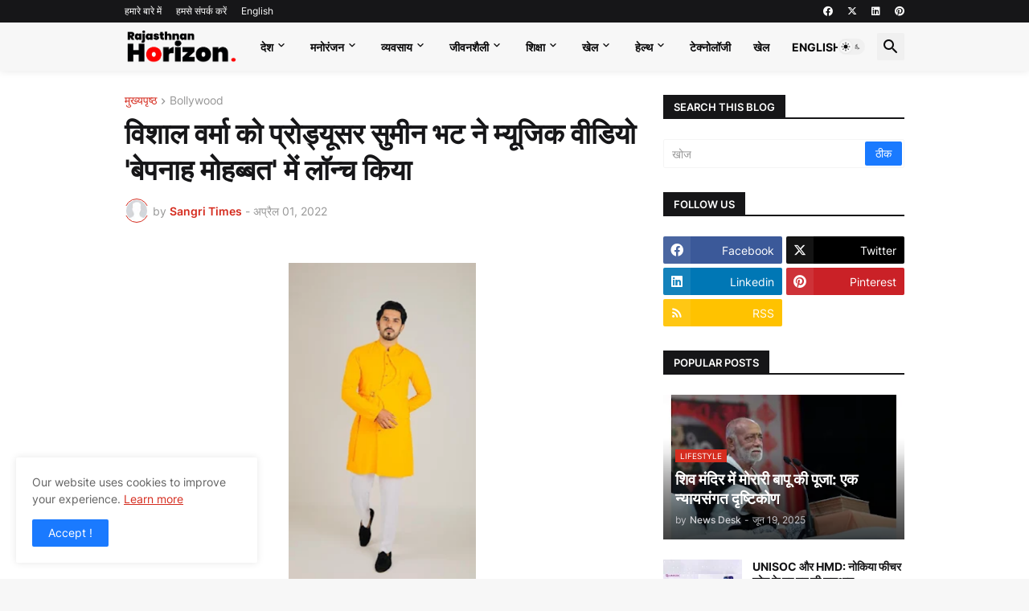

--- FILE ---
content_type: text/html; charset=UTF-8
request_url: https://hindi.rajasthanhorizon.com/2022/04/vishaal-verma-launched-by-producer.html
body_size: 42988
content:
<!DOCTYPE html>
<html class='ltr' dir='ltr' lang='hi' xmlns='http://www.w3.org/1999/xhtml' xmlns:b='http://www.google.com/2005/gml/b' xmlns:data='http://www.google.com/2005/gml/data' xmlns:expr='http://www.google.com/2005/gml/expr'>
<head>
<meta content='b3OV9WGj_4IfnFeRuBmk8X3bwXVK95mQf8xjyG0RekE' name='google-site-verification'/>
<meta content='GomdlFImHe1T_xrJ3Ot4qXAH3gnFhJCwRaZ2rSr6GWQ' name='google-site-verification'/>
<meta content='text/html; charset=UTF-8' http-equiv='Content-Type'/>
<meta content='width=device-width, initial-scale=1, minimum-scale=1, user-scalable=yes' name='viewport'/>
<title>व&#2367;श&#2366;ल वर&#2381;म&#2366; क&#2379; प&#2381;र&#2379;ड&#2381;य&#2370;सर स&#2369;म&#2368;न भट न&#2375; म&#2381;य&#2370;ज&#2367;क व&#2368;ड&#2367;य&#2379; &#39;ब&#2375;पन&#2366;ह म&#2379;हब&#2381;बत&#39; म&#2375;&#2306; ल&#2377;न&#2381;च क&#2367;य&#2366;</title>
<link href='https://hindi.rajasthanhorizon.com/' rel='dns-prefetch'/>
<link href='https://fonts.googleapis.com/' rel='dns-prefetch'/>
<link href='https://fonts.gstatic.com/' rel='dns-prefetch'/>
<link href='https://cdnjs.cloudflare.com/' rel='dns-prefetch'/>
<link href='https://1.bp.blogspot.com/' rel='dns-prefetch'/>
<link href='https://2.bp.blogspot.com/' rel='dns-prefetch'/>
<link href='https://3.bp.blogspot.com/' rel='dns-prefetch'/>
<link href='https://4.bp.blogspot.com/' rel='dns-prefetch'/>
<link href='https://blogger.googleusercontent.com/' rel='dns-prefetch'/>
<link href='https://lh5.googleusercontent.com/' rel='dns-prefetch'/>
<link href='https://www.blogger.com/' rel='dns-prefetch'/>
<meta content='blogger' name='generator'/>
<link href='https://hindi.rajasthanhorizon.com/favicon.ico' rel='icon' type='image/x-icon'/>
<meta content='#D52C1F' name='theme-color'/>
<link href='https://hindi.rajasthanhorizon.com/2022/04/vishaal-verma-launched-by-producer.html' rel='canonical'/>
<meta content='Rajasthan Horizon is news analysis, fact check and local news website which also cover national news latest update.' name='description'/>
<!-- Metadata for Open Graph protocol. See http://ogp.me/. -->
<meta content='hi' property='og:locale'/>
<meta content='article' property='og:type'/>
<meta content='विशाल वर्मा को प्रोड्यूसर सुमीन भट ने म्यूजिक वीडियो &#39;बेपनाह मोहब्बत&#39; में लॉन्च किया' property='og:title'/>
<meta content='https://hindi.rajasthanhorizon.com/2022/04/vishaal-verma-launched-by-producer.html' property='og:url'/>
<meta content='Rajasthan Horizon is news analysis, fact check and local news website which also cover national news latest update.' property='og:description'/>
<meta content='Rajasthan Horizon Hindi' property='og:site_name'/>
<meta content='https://blogger.googleusercontent.com/img/a/AVvXsEhe38nPhhO9slpKvDwgU2hAWYzQRYzPDAri3deR_m8IswIHW8MvWMCGJreqtgWXmkBgBFN6_rrA_T_npaUGi2XWrrkRhjhL-iGcpBUAJNX-Mmpiwrv_OS9P7l3B4Lb72ipAvOBBm_sbom808FhySaoSwhEMPDParMGTTqwhalVh71WMYp6wRh1Y2rIP=w1600' property='og:image'/>
<meta content='https://blogger.googleusercontent.com/img/a/AVvXsEhe38nPhhO9slpKvDwgU2hAWYzQRYzPDAri3deR_m8IswIHW8MvWMCGJreqtgWXmkBgBFN6_rrA_T_npaUGi2XWrrkRhjhL-iGcpBUAJNX-Mmpiwrv_OS9P7l3B4Lb72ipAvOBBm_sbom808FhySaoSwhEMPDParMGTTqwhalVh71WMYp6wRh1Y2rIP=w1600' name='twitter:image'/>
<meta content='summary_large_image' name='twitter:card'/>
<meta content='विशाल वर्मा को प्रोड्यूसर सुमीन भट ने म्यूजिक वीडियो &#39;बेपनाह मोहब्बत&#39; में लॉन्च किया' name='twitter:title'/>
<meta content='https://hindi.rajasthanhorizon.com/2022/04/vishaal-verma-launched-by-producer.html' name='twitter:domain'/>
<meta content='Rajasthan Horizon is news analysis, fact check and local news website which also cover national news latest update.' name='twitter:description'/>
<link rel="alternate" type="application/atom+xml" title="Rajasthan Horizon Hindi - Atom" href="https://hindi.rajasthanhorizon.com/feeds/posts/default" />
<link rel="alternate" type="application/rss+xml" title="Rajasthan Horizon Hindi - RSS" href="https://hindi.rajasthanhorizon.com/feeds/posts/default?alt=rss" />
<link rel="service.post" type="application/atom+xml" title="Rajasthan Horizon Hindi - Atom" href="https://www.blogger.com/feeds/8669220206631202578/posts/default" />

<link rel="alternate" type="application/atom+xml" title="Rajasthan Horizon Hindi - Atom" href="https://hindi.rajasthanhorizon.com/feeds/4693830484707169239/comments/default" />
<link href='https://cdnjs.cloudflare.com/ajax/libs/font-awesome/6.4.2/css/brands.min.css' rel='stylesheet'/>
<!-- Theme CSS Style -->
<style id='page-skin-1' type='text/css'><!--
/*
-----------------------------------------------
Blogger Template Style
Name:         Newspot
Version:      2.1.0 - Premium
Author:       Pro Blogger Templates
Author Url:   https://probloggertemplates.com/
-----------------------------------------------*/
/*-- Google Fonts --*/
@font-face{font-family:'Inter';font-style:normal;font-weight:400;font-display:swap;src:url(https://fonts.gstatic.com/s/inter/v3/UcC73FwrK3iLTeHuS_fvQtMwCp50KnMa2JL7SUc.woff2) format("woff2");unicode-range:U+0460-052F,U+1C80-1C88,U+20B4,U+2DE0-2DFF,U+A640-A69F,U+FE2E-FE2F}
@font-face{font-family:'Inter';font-style:normal;font-weight:400;font-display:swap;src:url(https://fonts.gstatic.com/s/inter/v3/UcC73FwrK3iLTeHuS_fvQtMwCp50KnMa0ZL7SUc.woff2) format("woff2");unicode-range:U+0400-045F,U+0490-0491,U+04B0-04B1,U+2116}
@font-face{font-family:'Inter';font-style:normal;font-weight:400;font-display:swap;src:url(https://fonts.gstatic.com/s/inter/v3/UcC73FwrK3iLTeHuS_fvQtMwCp50KnMa2ZL7SUc.woff2) format("woff2");unicode-range:U+1F00-1FFF}
@font-face{font-family:'Inter';font-style:normal;font-weight:400;font-display:swap;src:url(https://fonts.gstatic.com/s/inter/v3/UcC73FwrK3iLTeHuS_fvQtMwCp50KnMa1pL7SUc.woff2) format("woff2");unicode-range:U+0370-03FF}
@font-face{font-family:'Inter';font-style:normal;font-weight:400;font-display:swap;src:url(https://fonts.gstatic.com/s/inter/v3/UcC73FwrK3iLTeHuS_fvQtMwCp50KnMa2pL7SUc.woff2) format("woff2");unicode-range:U+0102-0103,U+0110-0111,U+0128-0129,U+0168-0169,U+01A0-01A1,U+01AF-01B0,U+1EA0-1EF9,U+20AB}
@font-face{font-family:'Inter';font-style:normal;font-weight:400;font-display:swap;src:url(https://fonts.gstatic.com/s/inter/v3/UcC73FwrK3iLTeHuS_fvQtMwCp50KnMa25L7SUc.woff2) format("woff2");unicode-range:U+0100-024F,U+0259,U+1E00-1EFF,U+2020,U+20A0-20AB,U+20AD-20CF,U+2113,U+2C60-2C7F,U+A720-A7FF}
@font-face{font-family:'Inter';font-style:normal;font-weight:400;font-display:swap;src:url(https://fonts.gstatic.com/s/inter/v3/UcC73FwrK3iLTeHuS_fvQtMwCp50KnMa1ZL7.woff2) format("woff2");unicode-range:U+0000-00FF,U+0131,U+0152-0153,U+02BB-02BC,U+02C6,U+02DA,U+02DC,U+2000-206F,U+2074,U+20AC,U+2122,U+2191,U+2193,U+2212,U+2215,U+FEFF,U+FFFD}
@font-face{font-family:'Inter';font-style:normal;font-weight:500;font-display:swap;src:url(https://fonts.gstatic.com/s/inter/v3/UcC73FwrK3iLTeHuS_fvQtMwCp50KnMa2JL7SUc.woff2) format("woff2");unicode-range:U+0460-052F,U+1C80-1C88,U+20B4,U+2DE0-2DFF,U+A640-A69F,U+FE2E-FE2F}
@font-face{font-family:'Inter';font-style:normal;font-weight:500;font-display:swap;src:url(https://fonts.gstatic.com/s/inter/v3/UcC73FwrK3iLTeHuS_fvQtMwCp50KnMa0ZL7SUc.woff2) format("woff2");unicode-range:U+0400-045F,U+0490-0491,U+04B0-04B1,U+2116}
@font-face{font-family:'Inter';font-style:normal;font-weight:500;font-display:swap;src:url(https://fonts.gstatic.com/s/inter/v3/UcC73FwrK3iLTeHuS_fvQtMwCp50KnMa2ZL7SUc.woff2) format("woff2");unicode-range:U+1F00-1FFF}
@font-face{font-family:'Inter';font-style:normal;font-weight:500;font-display:swap;src:url(https://fonts.gstatic.com/s/inter/v3/UcC73FwrK3iLTeHuS_fvQtMwCp50KnMa1pL7SUc.woff2) format("woff2");unicode-range:U+0370-03FF}
@font-face{font-family:'Inter';font-style:normal;font-weight:500;font-display:swap;src:url(https://fonts.gstatic.com/s/inter/v3/UcC73FwrK3iLTeHuS_fvQtMwCp50KnMa2pL7SUc.woff2) format("woff2");unicode-range:U+0102-0103,U+0110-0111,U+0128-0129,U+0168-0169,U+01A0-01A1,U+01AF-01B0,U+1EA0-1EF9,U+20AB}
@font-face{font-family:'Inter';font-style:normal;font-weight:500;font-display:swap;src:url(https://fonts.gstatic.com/s/inter/v3/UcC73FwrK3iLTeHuS_fvQtMwCp50KnMa25L7SUc.woff2) format("woff2");unicode-range:U+0100-024F,U+0259,U+1E00-1EFF,U+2020,U+20A0-20AB,U+20AD-20CF,U+2113,U+2C60-2C7F,U+A720-A7FF}
@font-face{font-family:'Inter';font-style:normal;font-weight:500;font-display:swap;src:url(https://fonts.gstatic.com/s/inter/v3/UcC73FwrK3iLTeHuS_fvQtMwCp50KnMa1ZL7.woff2) format("woff2");unicode-range:U+0000-00FF,U+0131,U+0152-0153,U+02BB-02BC,U+02C6,U+02DA,U+02DC,U+2000-206F,U+2074,U+20AC,U+2122,U+2191,U+2193,U+2212,U+2215,U+FEFF,U+FFFD}
@font-face{font-family:'Inter';font-style:normal;font-weight:600;font-display:swap;src:url(https://fonts.gstatic.com/s/inter/v3/UcC73FwrK3iLTeHuS_fvQtMwCp50KnMa2JL7SUc.woff2) format("woff2");unicode-range:U+0460-052F,U+1C80-1C88,U+20B4,U+2DE0-2DFF,U+A640-A69F,U+FE2E-FE2F}
@font-face{font-family:'Inter';font-style:normal;font-weight:600;font-display:swap;src:url(https://fonts.gstatic.com/s/inter/v3/UcC73FwrK3iLTeHuS_fvQtMwCp50KnMa0ZL7SUc.woff2) format("woff2");unicode-range:U+0400-045F,U+0490-0491,U+04B0-04B1,U+2116}
@font-face{font-family:'Inter';font-style:normal;font-weight:600;font-display:swap;src:url(https://fonts.gstatic.com/s/inter/v3/UcC73FwrK3iLTeHuS_fvQtMwCp50KnMa2ZL7SUc.woff2) format("woff2");unicode-range:U+1F00-1FFF}
@font-face{font-family:'Inter';font-style:normal;font-weight:600;font-display:swap;src:url(https://fonts.gstatic.com/s/inter/v3/UcC73FwrK3iLTeHuS_fvQtMwCp50KnMa1pL7SUc.woff2) format("woff2");unicode-range:U+0370-03FF}
@font-face{font-family:'Inter';font-style:normal;font-weight:600;font-display:swap;src:url(https://fonts.gstatic.com/s/inter/v3/UcC73FwrK3iLTeHuS_fvQtMwCp50KnMa2pL7SUc.woff2) format("woff2");unicode-range:U+0102-0103,U+0110-0111,U+0128-0129,U+0168-0169,U+01A0-01A1,U+01AF-01B0,U+1EA0-1EF9,U+20AB}
@font-face{font-family:'Inter';font-style:normal;font-weight:600;font-display:swap;src:url(https://fonts.gstatic.com/s/inter/v3/UcC73FwrK3iLTeHuS_fvQtMwCp50KnMa25L7SUc.woff2) format("woff2");unicode-range:U+0100-024F,U+0259,U+1E00-1EFF,U+2020,U+20A0-20AB,U+20AD-20CF,U+2113,U+2C60-2C7F,U+A720-A7FF}
@font-face{font-family:'Inter';font-style:normal;font-weight:600;font-display:swap;src:url(https://fonts.gstatic.com/s/inter/v3/UcC73FwrK3iLTeHuS_fvQtMwCp50KnMa1ZL7.woff2) format("woff2");unicode-range:U+0000-00FF,U+0131,U+0152-0153,U+02BB-02BC,U+02C6,U+02DA,U+02DC,U+2000-206F,U+2074,U+20AC,U+2122,U+2191,U+2193,U+2212,U+2215,U+FEFF,U+FFFD}
@font-face{font-family:'Inter';font-style:normal;font-weight:700;font-display:swap;src:url(https://fonts.gstatic.com/s/inter/v3/UcC73FwrK3iLTeHuS_fvQtMwCp50KnMa2JL7SUc.woff2) format("woff2");unicode-range:U+0460-052F,U+1C80-1C88,U+20B4,U+2DE0-2DFF,U+A640-A69F,U+FE2E-FE2F}
@font-face{font-family:'Inter';font-style:normal;font-weight:700;font-display:swap;src:url(https://fonts.gstatic.com/s/inter/v3/UcC73FwrK3iLTeHuS_fvQtMwCp50KnMa0ZL7SUc.woff2) format("woff2");unicode-range:U+0400-045F,U+0490-0491,U+04B0-04B1,U+2116}
@font-face{font-family:'Inter';font-style:normal;font-weight:700;font-display:swap;src:url(https://fonts.gstatic.com/s/inter/v3/UcC73FwrK3iLTeHuS_fvQtMwCp50KnMa2ZL7SUc.woff2) format("woff2");unicode-range:U+1F00-1FFF}
@font-face{font-family:'Inter';font-style:normal;font-weight:700;font-display:swap;src:url(https://fonts.gstatic.com/s/inter/v3/UcC73FwrK3iLTeHuS_fvQtMwCp50KnMa1pL7SUc.woff2) format("woff2");unicode-range:U+0370-03FF}
@font-face{font-family:'Inter';font-style:normal;font-weight:700;font-display:swap;src:url(https://fonts.gstatic.com/s/inter/v3/UcC73FwrK3iLTeHuS_fvQtMwCp50KnMa2pL7SUc.woff2) format("woff2");unicode-range:U+0102-0103,U+0110-0111,U+0128-0129,U+0168-0169,U+01A0-01A1,U+01AF-01B0,U+1EA0-1EF9,U+20AB}
@font-face{font-family:'Inter';font-style:normal;font-weight:700;font-display:swap;src:url(https://fonts.gstatic.com/s/inter/v3/UcC73FwrK3iLTeHuS_fvQtMwCp50KnMa25L7SUc.woff2) format("woff2");unicode-range:U+0100-024F,U+0259,U+1E00-1EFF,U+2020,U+20A0-20AB,U+20AD-20CF,U+2113,U+2C60-2C7F,U+A720-A7FF}
@font-face{font-family:'Inter';font-style:normal;font-weight:700;font-display:swap;src:url(https://fonts.gstatic.com/s/inter/v3/UcC73FwrK3iLTeHuS_fvQtMwCp50KnMa1ZL7.woff2) format("woff2");unicode-range:U+0000-00FF,U+0131,U+0152-0153,U+02BB-02BC,U+02C6,U+02DA,U+02DC,U+2000-206F,U+2074,U+20AC,U+2122,U+2191,U+2193,U+2212,U+2215,U+FEFF,U+FFFD}
/*-- Material Icons Font --*/
@font-face{font-family:"Material Icons Round";font-display:swap;font-style:normal;font-weight:400;src:url(https://fonts.gstatic.com/s/materialiconsround/v65/LDItaoyNOAY6Uewc665JcIzCKsKc_M9flwmP.woff2) format("woff2")}.mir{font-family:"Material Icons Round";font-weight:400;font-style:normal;font-size:24px;line-height:1;letter-spacing:normal;text-transform:none;display:inline-block;white-space:nowrap;word-wrap:normal;direction:ltr;-webkit-font-feature-settings:liga;-webkit-font-smoothing:antialiased}@font-face{font-family:"PBT Icons";font-display:block;font-style:normal;font-weight:400;src:url(https://fonts.gstatic.com/s/materialiconsround/v65/LDItaoyNOAY6Uewc665JcIzCKsKc_M9flwmP.woff2) format("woff2")}
/*-- CSS Variables --*/
:root{
--body-font:'Inter', Arial, sans-serif;
--menu-font:'Inter', Arial, sans-serif;
--title-font:'Inter', Arial, sans-serif;
--text-font:'Inter', Arial, sans-serif;
--body-bg-color:#F7F7F7;
--body-bg:#F7F7F7 none repeat fixed top left;
--outer-bg:#FFFFFF;
--main-color:#D52C1F;
--title-color:#161618;
--title-hover-color:#D52C1F;
--meta-color:#979797;
--text-color:#626262;
--tag-bg:#D52C1F;
--tag-color:#FFFFFF;
--topbar-bg:#161618;
--topbar-color:#FFFFFF;
--topbar-hover-color:#D52C1F;
--header-bg:#f7f7f7;
--header-color:#09090a;
--header-hover-color:#ff0000;
--submenu-bg:#f7f7f7;
--submenu-color:#161618;
--submenu-hover-color:#1A7AFF;
--mega-bg:#f7f7f7;
--mega-color:#09090a;
--mega-hover-color:#1A7AFF;
--mega-meta-color:#979797;
--mobilemenu-bg:#f7f7f7;
--mobilemenu-color:#161618;
--mobilemenu-hover-color:#1A7AFF;
--widget-title-bg:#161618;
--widget-title-color:#FFFFFF;
--video-widget-bg:#222226;
--video-widget-color:#FFFFFF;
--video-widget-hover-color:#1A7AFF;
--video-widget-meta-color:#AAAAAA;
--footer-bg:#161618;
--footer-color:#FFFFFF;
--footer-hover-color:#1A7AFF;
--footer-meta-color:#AAAAAA;
--footer-text-color:#AAAAAA;
--footerbar-bg:#09090A;
--footerbar-color:#FFFFFF;
--footerbar-hover-color:#ff0000;
--cookie-bg:#FFFFFF;
--cookie-color:#626262;
--button-bg:#1A7AFF;
--button-color:#FFFFFF;
--button-hover-bg:#1870EB;
--button-hover-color:#FFFFFF;
--title-font-weight: 700;
--gray-bg:rgba(155,155,155,0.08);
--border-color:rgba(155,155,155,0.1);
--radius:2px;
--avatar-shadow:0px 1px 4px rgba(0,0,0,0.05);
}
html.is-dark{
--body-bg-color:#39393a;
--body-bg:#F7F7F7 none repeat fixed top left;
--outer-bg:#222226;
--title-color:#f6f7f8;
--title-hover-color:#D52C1F;
--meta-color:#aaa;
--text-color:#d4d6d8;
--tag-bg:#D52C1F;
--tag-color:#FFFFFF;
--topbar-bg:#09090a;
--topbar-color:#f6f7f8;
--topbar-hover-color:#D52C1F;
--header-bg:#161618;
--header-color:#f6f7f8;
--header-hover-color:#D52C1F;
--submenu-bg:#09090a;
--submenu-color:#f6f7f8;
--submenu-hover-color:#D52C1F;
--mega-bg:#09090a;
--mega-color:#f6f7f8;
--mega-hover-color:#D52C1F;
--mega-meta-color:#aaaaaa;
--mobilemenu-bg:#222226;
--mobilemenu-color:#f6f7f8;
--mobilemenu-hover-color:#D52C1F;
--widget-title-bg:#161618;
--widget-title-color:#f6f7f8;
--video-widget-bg:#161618;
--video-widget-color:#f6f7f8;
--video-widget-hover-color:#D52C1F;
--video-widget-meta-color:#aaa;
--footer-bg:#161618;
--footer-color:#f6f7f8;
--footer-hover-color:#D52C1F;
--footer-meta-color:#aaa;
--footer-text-color:#aaa;
--footerbar-bg:#09090a;
--footerbar-color:#f6f7f8;
--footerbar-hover-color:#D52C1F;
--cookie-bg:#09090a;
--cookie-color:#d4d6d8;
--button-bg:#D52C1F;
--button-color:#ffffff;
--button-hover-bg:#1870EB;
--button-hover-color:#FFFFFF;
--gray-bg:rgba(255,255,255,0.03);
--border-color:rgba(255,255,255,0.05);
}
html.rtl{
--body-font:'Cairo',Arial,sans-serif;
--menu-font:'Cairo',Arial,sans-serif;
--title-font:'Cairo',Arial,sans-serif;
--text-font:'Cairo',Arial,sans-serif;
}
/*-- Reset CSS --*/
html,body,a,abbr,acronym,address,applet,b,big,blockquote,caption,center,cite,code,dd,del,dfn,div,dl,dt,em,fieldset,font,form,input,button,h1,h2,h3,h4,h5,h6,i,iframe,img,ins,kbd,label,legend,li,object,p,pre,q,s,samp,small,span,strike,strong,sub,sup,table,tbody,td,tfoot,th,thead,tr,tt,u,ul,var{padding:0;margin:0;border:0;outline:none;vertical-align:baseline;background:0 0;text-decoration:none}dl,ul{list-style-position:inside;list-style:none}ul li{list-style:none}caption{text-align:center}img{border:none;position:relative}a,a:visited{text-decoration:none}.clearfix{clear:both}.section,.widget,.widget ul{margin:0;padding:0}a{color:var(--main-color)}a img{border:0}abbr{text-decoration:none}.separator a{text-decoration:none!important;clear:none!important;float:none!important;margin-left:0!important;margin-right:0!important}#Navbar1,#navbar-iframe,.widget-item-control,a.quickedit,.home-link,.feed-links{display:none!important}.center{display:table;margin:0 auto;position:relative}.widget > h2,.widget > h3{display:none}.widget iframe,.widget img{max-width:100%}button,input,select,textarea{background:transparent;font-family:var(--body-font);-webkit-appearance:none;-moz-appearance:none;appearance:none;outline:none;border-radius:0}button{cursor:pointer}input[type="search"]::-webkit-search-cancel-button{-webkit-appearance:none}
/*-- Style CSS --*/
*{box-sizing:border-box}
html{position:relative;word-break:break-word;word-wrap:break-word;text-rendering:optimizeLegibility;-webkit-font-smoothing:antialiased;-webkit-text-size-adjust:100%}
body{position:relative;background:var(--body-bg);background-color:var(--body-bg-color);font-family:var(--body-font);font-size:14px;color:var(--text-color);font-weight:400;font-style:normal;line-height:1.4em}
.rtl{direction:rtl}
h1,h2,h3,h4,h5,h6{font-family:var(--title-font);font-weight:700}
a,input,button{transition:all .0s ease}
#outer-wrapper{position:relative;overflow:hidden;width:100%;max-width:100%;background-color:var(--outer-bg);margin:0 auto;padding:0}
.is-boxed #outer-wrapper{width:1030px;max-width:100%;box-shadow:0 0 20px rgba(0,0,0,0.1)}
.is-dark .is-boxed #outer-wrapper{box-shadow:0 0 20px rgba(0,0,0,0.3)}
.container{position:relative}
.row-x1{width:970px;max-width:100%}
.row-x2{width:100%}
.flex-c{display:flex;justify-content:center}
.flex-col{display:flex;flex-direction:column}
.flex-sb{display:flex;justify-content:space-between}
#content-wrapper{float:left;width:100%;overflow:hidden;padding:30px 0}
.is-left #content-wrapper > .container,.rtl .is-right #content-wrapper > .container{flex-direction:row-reverse}
.rtl .is-left #content-wrapper > .container{flex-direction:row}
.theiaStickySidebar:before,.theiaStickySidebar:after{content:'';display:table;clear:both}
#main-wrapper{position:relative;width:calc(100% - 330px)}
.no-sidebar #main-wrapper{width:100%}
#sidebar-wrapper{position:relative;width:300px}
.no-sidebar #sidebar-wrapper{display:none}
.entry-image-wrap,.author-avatar-wrap,.comments .avatar-image-container{display:block;position:relative;overflow:hidden;background-color:var(--gray-bg);z-index:5;color:transparent}
.entry-image,.author-avatar{display:block;position:relative;width:100%;height:100%;background-size:cover;background-position:center center;background-repeat:no-repeat;z-index:1;opacity:0;transition:opacity .35s ease,filter 0s ease}
.entry-image.pbt-lazy,.author-avatar.pbt-lazy{opacity:1}
.entry-image-wrap:hover .entry-image,.cs:hover .entry-image-wrap .entry-image{filter:brightness(1.03)}
.entry-image-wrap.is-video:after{display:flex;position:absolute;content:'\e037';top:50%;right:50%;width:38px;height:27px;background-color:rgba(0,0,0,0.5);font-family:'Material Icons Round';font-size:25px;color:#fff;font-weight:400;align-items:center;justify-content:center;z-index:5;transform:translate(50%,-50%);box-sizing:border-box;padding:0 0 0 1px;margin:0;border-radius:6px;box-shadow:0 1px 3px 0 rgba(0,0,0,0.1)}
.entry-image-wrap.sz-1.is-video:after{transform:translate(50%,-50%) scale(.7)}
.entry-image-wrap.sz-2.is-video:after{transform:translate(50%,-50%) scale(.8)}
.entry-image-wrap.is-video:hover:after,.cs:hover .entry-image-wrap.is-video:after{background-color:#f50000}
.cs .entry-image-wrap.is-video:after{top:15px;right:15px;transform:translate(0)}
.rtl .cs .entry-image-wrap.is-video:after{left:15px;right:unset}
.entry-header{display:flex;flex-direction:column}
.entry-category{display:flex;align-items:center;height:16px;background-color:var(--tag-bg);font-size:10px;color:var(--tag-color);font-weight:400;text-transform:uppercase;line-height:1;padding:0 6px}
.entry-image-wrap .entry-category{position:absolute;left:0px;bottom:0;z-index:2}
.rtl .entry-image-wrap .entry-category{left:unset;right:0}
.entry-title{color:var(--title-color);font-weight:var(--title-font-weight);line-height:1.3em}
.entry-title a{display:block;color:var(--title-color)}
.entry-title a:hover{color:var(--title-hover-color)}
.entry-meta{display:flex;font-size:12px;color:var(--meta-color);font-weight:400;margin:4px 0 0}
.entry-meta .mi{display:flex}
.entry-meta .mi,.entry-meta .sp{margin:0 4px 0 0}
.rtl .entry-meta .mi,.rtl .entry-meta .sp{margin:0 0 0 4px}
.entry-meta .author-name{color:var(--main-color);font-weight:600}
.excerpt{font-family:var(--text-font);line-height:1.5em}
.cs .entry-inner{display:block;position:relative;width:100%;height:100%;overflow:hidden}
.before-mask:before{content:'';position:absolute;left:0;right:0;bottom:0;height:80%;background-image:linear-gradient(to bottom,rgba(0,0,0,0) 25%,rgba(0,0,0,0.5));-webkit-backface-visibility:hidden;backface-visibility:hidden;z-index:2;opacity:1;margin:0;transition:opacity .25s ease}
.entry-info{position:absolute;left:0;bottom:0;width:100%;background:linear-gradient(to bottom,rgba(0,0,0,0),rgba(0,0,0,0.5));overflow:hidden;z-index:10;padding:15px}
.entry-info .entry-title{color:#fff;text-shadow:0 1px 2px rgba(0,0,0,0.1)}
.entry-info .entry-meta{color:#c5c5ca;text-shadow:0 1px 2px rgba(0,0,0,0.1)}
.entry-info .entry-meta .author-name{color:#d5d5da;font-weight:500}
.entry-info .entry-category{width:-moz-fit-content;width:fit-content;margin:0 0 10px}
.btn{position:relative;border-radius:var(--radius)}
.error-msg{display:flex;align-items:center;font-size:14px;color:var(--meta-color);padding:20px 0;font-weight:400}
.loader{position:relative;width:100%;height:100%;overflow:hidden;display:flex;align-items:center;justify-content:center;margin:0}
.loader:after{content:'';display:block;width:30px;height:30px;box-sizing:border-box;margin:0;border:2px solid var(--main-color);border-right-color:var(--border-color);border-radius:100%;animation:spinner .65s infinite linear;transform-origin:center}
@keyframes spinner{0%{-webkit-transform:rotate(0deg);transform:rotate(0deg)}to{-webkit-transform:rotate(1turn);transform:rotate(1turn)}}
.social a:before{display:block;font-family:'Font Awesome 6 Brands';font-style:normal;font-weight:400}
.social .twitter a:before,.social .x a:before{content:'\e61b'}
.social .rss a:before,.social .share a:before,.social .email a:before,.social .external-link a:before{content:'\e0e5';font-family:'Material Icons Round'}
.social .share a:before{content:'\e80d'}
.social .email a:before{content:'\e0be'}
.social .external-link a:before{content:'\e89e'}
.social-bg .blogger a,.social-bg-hover .blogger a:hover{background-color:#ff5722}
.social-bg .apple a,.social-bg-hover .apple a:hover{background-color:#333}
.social-bg .amazon a,.social-bg-hover .amazon a:hover{background-color:#fe9800}
.social-bg .microsoft a,.social-bg-hover .microsoft a:hover{background-color:#0067B8}
.social-bg .facebook a,.social-bg .facebook-f a,.social-bg-hover .facebook a:hover,.social-bg-hover .facebook-f a:hover{background-color:#3b5999}
.social-bg .twitter a,.social-bg .x-twitter a,.social-bg .x a,.social-bg-hover .twitter a:hover,.social-bg-hover .x-twitter a:hover,.social-bg-hover .x a:hover{background-color:#000}
.social-bg .youtube a,.social-bg-hover .youtube a:hover{background-color:#f50000}
.social-bg .instagram a,.social-bg-hover .instagram a:hover{background:linear-gradient(15deg,#ffb13d,#dd277b,#4d5ed4)}
.social-bg .pinterest a,.social-bg .pinterest-p a,.social-bg-hover .pinterest a:hover,.social-bg-hover .pinterest-p a:hover{background-color:#ca2127}
.social-bg .dribbble a,.social-bg-hover .dribbble a:hover{background-color:#ea4c89}
.social-bg .linkedin a,.social-bg-hover .linkedin a:hover{background-color:#0077b5}
.social-bg .tumblr a,.social-bg-hover .tumblr a:hover{background-color:#365069}
.social-bg .twitch a,.social-bg-hover .twitch a:hover{background-color:#6441a5}
.social-bg .rss a,.social-bg-hover .rss a:hover{background-color:#ffc200}
.social-bg .skype a,.social-bg-hover .skype a:hover{background-color:#00aff0}
.social-bg .stumbleupon a,.social-bg-hover .stumbleupon a:hover{background-color:#eb4823}
.social-bg .vk a,.social-bg-hover .vk a:hover{background-color:#4a76a8}
.social-bg .stack-overflow a,.social-bg-hover .stack-overflow a:hover{background-color:#f48024}
.social-bg .github a,.social-bg-hover .github a:hover{background-color:#24292e}
.social-bg .soundcloud a,.social-bg-hover .soundcloud a:hover{background:linear-gradient(#ff7400,#ff3400)}
.social-bg .behance a,.social-bg-hover .behance a:hover{background-color:#191919}
.social-bg .digg a,.social-bg-hover .digg a:hover{background-color:#1b1a19}
.social-bg .delicious a,.social-bg-hover .delicious a:hover{background-color:#0076e8}
.social-bg .codepen a,.social-bg-hover .codepen a:hover{background-color:#000}
.social-bg .flipboard a,.social-bg-hover .flipboard a:hover{background-color:#f52828}
.social-bg .reddit a,.social-bg-hover .reddit a:hover{background-color:#ff4500}
.social-bg .whatsapp a,.social-bg-hover .whatsapp a:hover{background-color:#3fbb50}
.social-bg .messenger a,.social-bg-hover .messenger a:hover{background-color:#0084ff}
.social-bg .snapchat a,.social-bg-hover .snapchat a:hover{background-color:#ffe700}
.social-bg .telegram a,.social-bg-hover .telegram a:hover{background-color:#179cde}
.social-bg .steam a,.social-bg-hover .steam a:hover{background:linear-gradient(5deg,#0d89bc,#112c5b,#0d1c47)}
.social-bg .discord a,.social-bg-hover .discord a:hover{background-color:#7289da}
.social-bg .quora a,.social-bg-hover .quora a:hover{background-color:#b92b27}
.social-bg .tiktok a,.social-bg-hover .tiktok a:hover{background-color:#fe2c55}
.social-bg .share a,.social-bg-hover .share a:hover{background-color:var(--meta-color)}
.social-bg .email a,.social-bg-hover .email a:hover{background-color:#888}
.social-bg .line a,.social-bg-hover .line a:hover{background-color:#07b53b}
.social-bg .external-link a,.social-bg-hover .external-link a:hover{background-color:var(--title-color)}
.social-color .blogger a,.social-color-hover .blogger a:hover{color:#ff5722}
.social-color .apple a,.social-color-hover .apple a:hover{color:#333}
.social-color .amazon a,.social-color-hover .amazon a:hover{color:#fe9800}
.social-color .microsoft a,.social-color-hover .microsoft a:hover{color:#0067B8}
.social-color .facebook a,.social-color .facebook-f a,.social-color-hover .facebook a:hover,.social-color-hover .facebook-f a:hover{color:#3b5999}
.social-color .twitter a,.social-color .x-twitter a,.social-color .x a,.social-color-hover .twitter a:hover,.social-color-hover .x-twitter a:hover,.social-color-hover .x a:hover{color:#000}
.social-color .youtube a,.social-color-hover .youtube a:hover{color:#f50000}
.social-color .instagram a,.social-color-hover .instagram a:hover{color:#dd277b}
.social-color .pinterest a,.social-color .pinterest-p a,.social-color-hover .pinterest a:hover,.social-color-hover .pinterest-p a:hover{color:#ca2127}
.social-color .dribbble a,.social-color-hover .dribbble a:hover{color:#ea4c89}
.social-color .linkedin a,.social-color-hover .linkedin a:hover{color:#0077b5}
.social-color .tumblr a,.social-color-hover .tumblr a:hover{color:#365069}
.social-color .twitch a,.social-color-hover .twitch a:hover{color:#6441a5}
.social-color .rss a,.social-color-hover .rss a:hover{color:#ffc200}
.social-color .skype a,.social-color-hover .skype a:hover{color:#00aff0}
.social-color .stumbleupon a,.social-color-hover .stumbleupon a:hover{color:#eb4823}
.social-color .vk a,.social-color-hover .vk a:hover{color:#4a76a8}
.social-color .stack-overflow a,.social-color-hover .stack-overflow a:hover{color:#f48024}
.social-color .github a,.social-color-hover .github a:hover{color:#24292e}
.social-color .soundcloud a,.social-color-hover .soundcloud a:hover{color:#ff7400}
.social-color .behance a,.social-color-hover .behance a:hover{color:#191919}
.social-color .digg a,.social-color-hover .digg a:hover{color:#1b1a19}
.social-color .delicious a,.social-color-hover .delicious a:hover{color:#0076e8}
.social-color .codepen a,.social-color-hover .codepen a:hover{color:#000}
.social-color .flipboard a,.social-color-hover .flipboard a:hover{color:#f52828}
.social-color .reddit a,.social-color-hover .reddit a:hover{color:#ff4500}
.social-color .whatsapp a,.social-color-hover .whatsapp a:hover{color:#3fbb50}
.social-color .messenger a,.social-color-hover .messenger a:hover{color:#0084ff}
.social-color .snapchat a,.social-color-hover .snapchat a:hover{color:#ffe700}
.social-color .telegram a,.social-color-hover .telegram a:hover{color:#179cde}
.social-color .steam a,.social-color-hover .steam a:hover{color:#112c5b}
.social-color .discord a,.social-color-hover .discord a:hover{color:#7289da}
.social-color .quora a,.social-color-hover .quora a:hover{color:#b92b27}
.social-color .tiktok a,.social-color-hover .tiktok a:hover{color:#fe2c55}
.social-color .share a,.social-color-hover .share a:hover{color:var(--meta-color)}
.social-color .email a,.social-color-hover .email a:hover{color:#888}
.social-color .line a,.social-color-hover .line a:hover{color:#07b53b}
.social-color .external-link a,.social-color-hover .external-link a:hover{color:var(--title-color)}
#header-wrapper{float:left;width:100%;z-index:50}
.topbar-wrap{position:relative;float:left;width:100%;height:28px;background-color:var(--topbar-bg);z-index:1}
.topbar .widget:last-child{display:flex;flex:1;justify-content:flex-end}
.topbar .link-list{display:flex;flex-wrap:wrap}
.topbar .link-list li + li{margin:0 0 0 18px}
.rtl .topbar .link-list li + li{margin:0 18px 0 0}
.topbar .link-list a{display:block;font-size:12px;color:var(--topbar-color);line-height:28px}
.topbar .link-list a:hover{color:var(--topbar-hover-color)}
.topbar .social-icons{display:flex;flex-wrap:wrap}
.topbar .social-icons li + li{margin:0 0 0 18px}
.rtl .topbar .social-icons li + li{margin:0 18px 0 0}
.topbar .social-icons a{display:block;font-size:12px;color:var(--topbar-color);line-height:28px}
.topbar .social-icons .rss a,.topbar .social-icons .email a,.topbar .social-icons .external-link a{font-size:15px}
.topbar .social-icons a:hover{color:var(--topbar-hover-color)}
.main-header,.header-inner,.header-header{float:left;width:100%;height:60px;background-color:var(--header-bg)}
.header-inner{background-color:rgba(0,0,0,0)}
.header-header{box-shadow:0 0 10px rgba(0,0,0,0.1)}
.header-inner.is-fixed{position:fixed;top:-60px;left:0;width:100%;z-index:990;backface-visibility:hidden;visibility:hidden;opacity:0;transition:all .25s ease}
.header-inner.is-fixed.show{top:0;opacity:1;visibility:visible;margin:0}
.is-boxed .header-header{float:none;width:1030px;max-width:100%;margin:0 auto;padding:0}
.header-items{position:relative;display:flex;flex-wrap:wrap;justify-content:space-between}
.flex-left{display:flex;align-items:center;z-index:15}
.flex-right{display:flex;align-items:center;position:absolute;top:0;right:0;height:60px;z-index:15}
.rtl .flex-right{left:0;right:unset}
.main-logo{display:flex;align-items:center;flex-shrink:0;height:60px;overflow:hidden;margin:0 14px 0 0}
.rtl .main-logo{margin:0 0 0 14px}
.main-logo img{display:block;width:auto;height:auto;max-height:40px}
.main-logo .title{max-width:100%;font-size:25px;color:var(--header-color);line-height:40px;font-weight:700;overflow:hidden;white-space:nowrap;text-overflow:ellipsis}
.main-logo .title a{color:var(--header-color)}
.main-logo .title a:hover{color:var(--header-hover-color)}
.main-logo #h1-off{display:none;visibility:hidden}
#newspot-pro-main-nav{z-index:10}
#newspot-pro-main-nav .widget,#newspot-pro-main-nav .widget > .widget-title{display:none}
#newspot-pro-main-nav .show-menu{display:block}
#newspot-pro-main-nav ul#newspot-pro-main-nav-menu{display:flex;height:60px}
#newspot-pro-main-nav ul > li{position:relative;display:flex;flex-shrink:0}
#newspot-pro-main-nav-menu > li > a{position:relative;display:flex;font-family:var(--menu-font);font-size:14px;color:var(--header-color);font-weight:700;align-items:center;text-transform:uppercase;padding:0 14px}
#newspot-pro-main-nav-menu > li:hover > a{color:var(--header-hover-color)}
#newspot-pro-main-nav ul > li > ul,#newspot-pro-main-nav ul > li > .ul{position:absolute;left:0;top:60px;width:180px;background-color:var(--submenu-bg);z-index:99999;padding:7px 0;backface-visibility:hidden;visibility:hidden;opacity:0;box-shadow:0 1px 2px rgba(0,0,0,0.1),0 5px 10px 0 rgba(0,0,0,0.1)}
.rtl #newspot-pro-main-nav ul > li > ul,.rtl #newspot-pro-main-nav ul > li > .ul{left:auto;right:0}
#newspot-pro-main-nav ul > li > ul > li > ul{position:absolute;top:-7px;left:100%;margin:0}
.rtl #newspot-pro-main-nav ul > li > ul > li > ul{left:unset;right:100%}
#newspot-pro-main-nav ul > li > ul > li{display:block;float:none;position:relative}
.rtl #newspot-pro-main-nav ul > li > ul > li{float:none}
#newspot-pro-main-nav ul > li > ul > li a{position:relative;display:block;font-size:14px;color:var(--submenu-color);padding:7px 14px}
#newspot-pro-main-nav ul > li > ul > li:hover > a{color:var(--submenu-hover-color)}
#newspot-pro-main-nav ul > li.has-sub > a:after{content:'\e5cf';font-family:'Material Icons Round';font-size:16px;font-weight:400;margin:-4px 0 0 2px}
.rtl #newspot-pro-main-nav ul > li.has-sub > a:after{margin:-4px 2px 0 0}
#newspot-pro-main-nav ul > li > ul > li.has-sub > a:after{content:'\e5cc';float:right;margin:0}
.rtl #newspot-pro-main-nav ul > li > ul > li.has-sub > a:after{content:'\e5cb';float:left;margin:0}
#newspot-pro-main-nav ul ul,#newspot-pro-main-nav ul .ul{transition:all .17s ease}
#newspot-pro-main-nav ul > li:hover > ul,#newspot-pro-main-nav ul > li:hover > .ul,#newspot-pro-main-nav ul > li > ul > li:hover > ul{visibility:visible;opacity:1;transform:translate3d(0,0,0);margin:0}
#newspot-pro-main-nav .mega-menu{position:static!important}
#newspot-pro-main-nav .mega-menu > .ul{width:100%;background-color:var(--mega-bg);overflow:hidden;padding:20px}
.mega-menu .mega-items{display:grid;grid-template-columns:repeat(5,1fr);column-gap:20px}
.mega-menu .mega-items.no-items{grid-template-columns:1fr}
.mega-items .mega-item{--title-color:var(--mega-color);--title-hover-color:var(--mega-hover-color);--meta-color:var(--mega-meta-color);width:100%;display:flex;flex-direction:column}
.mega-item .entry-image-wrap{width:100%;height:114px;z-index:1;margin:0 0 8px}
.mega-item .entry-title{font-size:14px}
.mega-menu .error-msg{justify-content:center}
.mobile-menu-toggle{display:none;height:34px;font-size:26px;color:var(--header-color);align-items:center;padding:0 13px 0 16px}
.rtl .mobile-menu-toggle{padding:0 16px 0 13px}
.mobile-menu-toggle:after{content:'\e5d2';font-family:'Material Icons Round';font-weight:400}
.mobile-menu-toggle:hover{color:var(--header-hover-color)}
.toggle-wrap{background-color:var(--header-bg);display:flex;align-items:center;z-index:20}
.darkmode-toggle{display:flex;align-items:center;position:relative;width:34px;height:20px;background-color:var(--gray-bg);font-size:12px;color:var(--header-color);margin:0 15px 0 0;border-radius:20px}
.rtl .darkmode-toggle{margin:0 0 0 15px}
.darkmode-toggle:before{position:absolute;left:2px;content:'\e518';font-family:'PBT Icons';width:16px;height:16px;background-color:var(--header-bg);flex-shrink:0;font-weight:400;line-height:16px;text-align:center;z-index:2;border-radius:50%;box-shadow:0 0 2px rgba(0,0,0,0.1);transition:left .17s ease}
.is-dark .darkmode-toggle:before{content:'\ea46';left:16px}
.rtl .darkmode-toggle:before{left:16px}
.rtl.is-dark .darkmode-toggle:before{left:2px}
.darkmode-toggle:after{position:absolute;right:4px;content:'\ea46';font-family:'Material Icons Round';width:10px;height:10px;flex-shrink:0;font-size:8px;font-weight:400;line-height:10px;text-align:center;opacity:.5;transition:right .17s ease}
.is-dark .darkmode-toggle:after{content:'\e518';right:20px}
.rtl .darkmode-toggle:after{right:20px}
.rtl.is-dark .darkmode-toggle:after{right:4px}
.darkmode-toggle:hover:before{color:var(--header-hover-color)}
.search-toggle{display:flex;align-items:center;justify-content:center;width:34px;height:34px;background-color:var(--gray-bg);color:var(--header-color);font-size:24px;cursor:pointer;border-radius:var(--radius)}
.search-toggle:before{display:block;content:'\e8b6';font-family:'Material Icons Round';font-weight:400}
.search-toggle:hover{color:var(--header-hover-color)}
#main-search-wrap{display:none;position:absolute;top:0;right:0;width:100%;height:60px;background-color:var(--header-bg);z-index:25}
.rtl #main-search-wrap{left:0;right:unset}
@-webkit-keyframes showSearch{0%{width:80%;opacity:0}100%{width:100%;opacity:1}}
.main-search{position:relative;float:right;width:100%;height:100%;display:flex;align-items:center;animation:showSearch .17s ease}
.rtl .main-search{float:left}
.main-search .search-form{display:flex;flex:1;height:34px}
.main-search .search-input{width:100%;flex:1;font-family:inherit;font-size:15px;color:var(--header-color);font-weight:400;text-align:left}
.rtl .main-search .search-input{text-align:right}
.main-search .search-input::placeholder{color:var(--header-color);opacity:.65;outline:none}
.main-search .search-toggle:before{content:'\e5cd'}
.overlay{visibility:hidden;opacity:0;position:fixed;top:0;left:0;right:0;bottom:0;background-color:rgba(17,17,17,0.3);z-index:1000;-webkit-backdrop-filter:saturate(100%) blur(1px);-ms-backdrop-filter:saturate(100%) blur(1px);-o-backdrop-filter:saturate(100%) blur(1px);backdrop-filter:saturate(100%) blur(1px);margin:0;transition:all .25s ease}
#slide-menu{display:none;position:fixed;width:300px;height:100%;top:0;left:0;bottom:0;background-color:var(--mobilemenu-bg);overflow:hidden;z-index:1010;left:0;-webkit-transform:translateX(-100%);transform:translateX(-100%);visibility:hidden;box-shadow:3px 0 10px rgba(0,0,0,0.1);transition:all .25s ease}
.rtl #slide-menu{left:unset;right:0;-webkit-transform:translateX(100%);transform:translateX(100%)}
.nav-active #slide-menu,.rtl .nav-active #slide-menu{-webkit-transform:translateX(0);transform:translateX(0);visibility:visible}
.slide-menu-header{height:60px;background-color:var(--header-bg);overflow:hidden;display:flex;align-items:center;justify-content:space-between;box-shadow:0 0 10px rgba(0,0,0,0.1)}
.mobile-logo{display:flex;flex:1;width:100%;overflow:hidden;padding:0 0 0 20px}
.rtl .mobile-logo{padding:0 20px 0 0}
.mobile-logo .homepage{max-width:100%;font-size:25px;color:var(--header-color);line-height:40px;font-weight:700;overflow:hidden;white-space:nowrap;text-overflow:ellipsis}
.mobile-logo .homepage:hover{color:var(--header-hover-color)}
.mobile-logo .logo-img img{display:block;width:auto;max-width:100%;height:auto;max-height:40px}
.hide-mobile-menu{display:flex;height:100%;color:var(--header-color);font-size:26px;align-items:center;z-index:20;padding:0 15px}
.hide-mobile-menu:before{content:'\e5cd';font-family:'Material Icons Round';font-weight:400}
.hide-mobile-menu:hover{color:var(--header-hover-color)}
.slide-menu-flex{display:flex;height:calc(100% - 60px);flex-direction:column;justify-content:space-between;overflow:hidden;overflow-y:auto;-webkit-overflow-scrolling:touch}
.mobile-menu{padding:20px}
.mobile-menu .m-sub{display:none;grid-column:1/3;overflow:hidden}
.mobile-menu ul li a{display:block;font-size:14px;color:var(--mobilemenu-color);font-weight:400;padding:10px 0}
.mobile-menu > ul > li > a{font-family:var(--menu-font);font-weight:700;text-transform:uppercase}
.mobile-menu li.has-sub{display:grid;grid-template-columns:1fr 34px}
.mobile-menu .submenu-toggle{display:block;align-self:center;font-size:24px;color:var(--mobilemenu-color);text-align:right}
.rtl .mobile-menu .submenu-toggle{text-align:left}
.mobile-menu .submenu-toggle:before{content:'\e5cf';font-family:'Material Icons Round';font-weight:400}
.mobile-menu .expanded > .submenu-toggle:before{content:'\e5ce'}
.mobile-menu ul li a:hover,.mobile-menu .submenu-toggle:hover{color:var(--mobilemenu-hover-color)}
.mobile-menu li.has-sub li a{font-size:14px;opacity:.75;padding:10px}
.mobile-menu li.has-sub li li a{padding:10px 20px}
.mm-footer{padding:20px}
.mm-footer .mm-social{margin:0 0 10px}
.mm-footer ul{display:flex;flex-wrap:wrap}
.mm-footer li{margin:0 15px 0 0}
.rtl .mm-footer li{margin:0 0 0 15px}
.mm-footer li:last-child{margin:0}
.mm-footer .mm-menu li{margin-top:5px}
.mm-footer a{display:block;font-size:14px;color:var(--mobilemenu-color)}
.mm-footer .rss a,.mm-footer .email a,.mm-footer .external-link a{font-size:18px}
.mm-footer a:hover{color:var(--mobilemenu-hover-color)}
#header-ads-wrap{float:left;width:100%}
.header-ads .widget{position:relative;margin:30px 0 0}
#ticker-wrapper,#ticker .widget{float:left;width:100%}
#ticker .widget{display:none;align-items:flex-start;margin:30px 0 0}
#ticker .widget.is-visible,#ticker .widget.PopularPosts{display:flex}
.ticker .widget-title{display:flex;align-items:center;height:20px;background-color:var(--widget-title-bg);color:var(--widget-title-color);padding:0 9px;margin:0 10px 0 0}
.rtl .ticker .widget-title{margin:0 0 0 10px}
.ticker .widget-title .title{font-size:12px;font-weight:600;text-transform:uppercase}
.ticker .widget-content{display:flex;justify-content:space-between;flex:1;height:20px}
.ticker .loader{justify-content:flex-start}
.ticker .loader:after{width:16px;height:16px;border-width:1.5px}
.ticker .error-msg{max-width:100%;overflow:hidden;white-space:nowrap;text-overflow:ellipsis;padding:0}
.ticker-items{position:relative;display:flex;align-items:center;flex:1;overflow:hidden}
.ticker-item{position:absolute;top:0;left:0;width:100%;opacity:0;visibility:hidden;transform:translate3d(5px,0,0);pointer-events:none;transition:all .85s ease}
.rtl .ticker-item{left:unset;right:0;transform:translate3d(-10px,0,0)}
.ticker-item.active{opacity:1;visibility:visible;transform:translate3d(0,0,0);pointer-events:initial}
.ticker-item .entry-title{height:20px;display:flex;font-size:14px;font-weight:500;line-height:20px}
.ticker-item .entry-title a{max-width:100%;overflow:hidden;white-space:nowrap;text-overflow:ellipsis}
.ticker-nav{display:grid;grid-template-columns:repeat(2,1fr);grid-gap:5px;padding:0 0 0 10px}
.rtl .ticker-nav{padding:0 10px 0 0}
.ticker-nav button{display:flex;width:20px;height:20px;font-size:18px;color:var(--title-color);align-items:center;justify-content:center;border:1px solid var(--border-color)}
.ticker-nav button:hover{background-color:var(--button-bg);color:var(--button-color);border-color:var(--button-bg)}
.ticker-nav button:before{display:block;font-family:'Material Icons Round'}
.ticker-nav .tn-prev:before,.rtl .ticker-nav .tn-next:before{content:'\e5cb'}
.ticker-nav .tn-next:before,.rtl .ticker-nav .tn-prev:before{content:'\e5cc'}
#featured-wrapper,#featured .widget,#featured .widget-content{float:left;width:100%;margin:0}
#featured .widget{display:none;margin:30px 0 0}
#featured .widget.is-visible,#featured .widget.PopularPosts{display:block}
#featured .widget-content{display:flex;align-items:center;justify-content:center;min-height:382px;margin:0}
#featured .error-msg{padding:0}
.featured-items{width:100%;display:grid;grid-template-columns:repeat(2,1fr);grid-gap:2px}
.featured-grid{display:grid;grid-template-columns:repeat(2,1fr);grid-gap:2px}
.featured-item{width:100%;height:190px}
.featured-item.item-0{height:100%}
.featured-item .entry-image-wrap{width:100%;height:100%}
.featured-item.item-0 .entry-info{padding:20px}
.featured-item .entry-title{font-size:15px}
.featured-item.item-0 .entry-title{font-size:25px}
.featured-item .entry-meta{flex-wrap:wrap}
.featured-items .cs.item-0 .entry-image-wrap.is-video:after{top:20px;right:20px}
.rtl .featured-items .cs.item-0 .entry-image-wrap.is-video:after{left:20px;right:unset}
.type-feat1 .featured-item.item-1{grid-column:1/3}
.type-feat1 .featured-item.item-1 .entry-title{font-size:19px}
.type-feat3 .featured-items{grid-template-columns:repeat(3, 1fr)}
.type-feat3 .featured-grid{grid-column:2/4}
.type-feat3 .featured-item.item-0 .entry-info{padding:15px}
.type-feat3 .featured-item .entry-title{font-size:17px}
.type-feat3 .featured-item.item-0 .entry-title{font-size:21px}
.title-wrap{display:flex;justify-content:space-between;height:30px;margin:0 0 25px;border-bottom:2px solid var(--widget-title-bg)}
.title-wrap > *{display:flex;align-items:center}
.title-wrap > .title{height:30px;background-color:var(--widget-title-bg);font-family:var(--title-font);font-size:13px;color:var(--widget-title-color);font-weight:600;text-transform:uppercase;padding:0 13px}
.title-wrap > .title-link{font-size:13px;color:var(--meta-color)}
.title-wrap > .title-link:hover{color:var(--main-color)}
.content-section,.content-section .content-block{float:left;width:100%}
.content-section .widget{display:none;float:left;width:100%;margin:0 0 30px}
.content-section .widget.column-style{width:calc((100% - 25px) / 2)}
.content-section .widget[data-align="right"]{float:right}
.content-section .widget.is-visible{display:flex;flex-direction:column}
.content-section .widget.is-ad{display:block}
#content-section-2 .widget:last-child{margin:0}
.content-section .loader{height:180px}
.block-items{display:grid;grid-template-columns:repeat(2,1fr);align-items:start;grid-gap:25px}
.block-item{display:flex;flex-direction:column}
.block-items .item-0 .entry-image-wrap{width:100%;height:180px;margin:0 0 12px}
.block-items .item-0 .entry-title{font-size:21px}
.block-items .item-0 .entry-excerpt{font-size:14px;margin:10px 0 0}
.block-items .item-0 .entry-meta{flex-wrap:wrap;margin:10px 0 0}
.block-list{display:grid;grid-template-columns:1fr;grid-gap:25px}
.block-list .block-item{flex-direction:row}
.block-list .entry-header{flex:1}
.block-list .entry-image-wrap{width:98px;height:65px;margin:0 13px 0 0}
.rtl .block-list .entry-image-wrap{margin:0 0 0 13px}
.block-list .entry-title{font-size:14px}
.grid-items{display:grid;grid-template-columns:repeat(3,1fr);grid-gap:25px}
.grid-item{display:flex;flex-direction:column}
.grid-item .entry-image-wrap{width:100%;height:130px;margin:0 0 10px}
.grid-item .entry-title{font-size:14px}
.grid2-items{display:grid;grid-template-columns:repeat(2,1fr);grid-gap:25px}
.grid2-item{display:flex;flex-direction:column;width:100%}
.grid2-item .entry-image-wrap{width:100%;height:180px;margin:0 0 12px}
.grid2-item .entry-title{font-size:19px}
.grid2-item .entry-meta{flex-wrap:wrap}
.video-style .widget-content{--title-color:var(--video-widget-color);--title-hover-color:var(--video-widget-hover-color);--meta-color:var(--video-widget-meta-color)}
.video-style .title-wrap{margin:0}
.video-style .widget-content{background-color:var(--video-widget-bg);padding:20px}
.video-items{display:grid;grid-template-columns:1fr;align-items:start;grid-gap:25px}
.video-style .video-items{grid-gap:20px}
.video-items .cs .entry-inner{height:250px}
.video-items .cs .entry-image-wrap{width:100%;height:100%}
.video-items .cs .entry-title{font-size:23px}
.video-items .cs .entry-excerpt{font-size:14px;margin:10px 0 0}
.video-items .cs .entry-meta{flex-wrap:wrap}
.video-grid{display:grid;grid-template-columns:repeat(3,1fr);grid-gap:25px}
.video-style .video-grid{grid-gap:20px}
.video-grid .video-item{display:flex;flex-direction:column}
.video-grid .entry-image-wrap{width:100%;height:130px;margin:0 0 10px}
.video-style .video-grid .entry-image-wrap{height:120px}
.video-grid .entry-title{font-size:14px}
.video-style .video-grid{--title-font-weight:600}
.column-items{display:grid;grid-template-columns:1fr;grid-gap:25px}
.col-item{display:flex}
.col-item .entry-inner{height:180px}
.col-item .entry-image-wrap{width:98px;height:65px;margin:0 13px 0 0}
.rtl .col-item .entry-image-wrap{margin:0 0 0 13px}
.col-item .entry-inner .entry-image-wrap{width:100%;height:100%;margin:0}
.col-item .entry-header:not(.entry-info){flex:1}
.col-item .entry-title{font-size:14px}
.col-item .entry-inner .entry-title{font-size:19px}
.col-item .entry-inner .entry-meta{flex-wrap:wrap}
#main{float:left;width:100%}
.is-home .has-margin #main{margin:0 0 30px}
.queryMessage .query-info{display:flex;align-items:center;font-family:var(--title-font);font-size:17px;color:var(--title-color);font-weight:700;text-transform:uppercase;margin:0 0 20px}
.no-posts .queryMessage .query-info{margin:0}
.queryMessage .query-info:after{display:inline-block;content:'\e5cc';font-family:'Material Icons Round';font-size:24px;font-weight:400;margin:0 0 0 -4px}
.rtl .queryMessage .query-info:after{content:'\e5cb';margin:0 -4px 0 0}
.queryEmpty{font-size:14px;color:var(--meta-color);text-align:center;margin:50px 0}
.index-post-wrap{display:grid;grid-template-columns:1fr;grid-gap:25px}
.index-post{display:flex}
.index-post.ad-type{display:block}
.index-post .entry-image-wrap{width:230px;height:150px;margin:0 18px 0 0}
.rtl .index-post .entry-image-wrap{margin:0 0 0 18px}
.index-post .entry-header{flex:1}
.index-post .entry-title{font-size:21px}
.index-post .entry-excerpt{font-size:14px;margin:10px 0 0}
.index-post .entry-meta{flex-wrap:wrap;margin:10px 0 0}
.post-animated{-webkit-animation-duration:.5s;animation-duration:.5s}
@keyframes fadeInUp{from{opacity:0;transform:translate3d(0,10px,0)}to{opacity:1;transform:translate3d(0,0,0)}}
.post-fadeInUp{animation-name:fadeInUp}
#breadcrumb{display:flex;font-size:14px;color:var(--meta-color);font-weight:400;line-height:1;margin:0 0 10px}
#breadcrumb a{color:var(--meta-color)}
#breadcrumb a.home,#breadcrumb a:hover{color:var(--main-color)}
#breadcrumb .separator:after{content:'\e5cc';font-family:'Material Icons Round';font-size:16px;font-weight:400;font-style:normal;vertical-align:middle}
.rtl #breadcrumb .separator:after{content:'\e5cb'}
.item-post h1.entry-title{font-size:35px;font-weight:700}
.p-eh .entry-meta{flex-wrap:wrap;justify-content:space-between;font-size:14px;margin:13px 0 0}
.p-eh .entry-meta .align-left,.p-eh .entry-meta .align-right{display:flex;flex-wrap:wrap;align-items:center}
.p-eh .entry-meta .mi,.p-eh .entry-meta .sp{margin:0 4px 0 0}
.rtl .p-eh .entry-meta .mi,.rtl .p-eh .entry-meta .sp{margin:0 0 0 4px}
.p-eh .entry-meta .entry-author{align-items:center}
.p-eh .entry-meta .entry-author:before{display:none}
.p-eh .entry-meta .author-avatar-wrap{overflow:visible;width:30px;height:30px;background-color:var(--outer-bg);padding:1px;margin:0 5px 0 0;border:1px solid var(--main-color);border-radius:100%}
.rtl .p-eh .entry-meta .author-avatar-wrap{margin:0 0 0 5px}
.p-eh .entry-meta .author-avatar-wrap:before{content:'';position:absolute;display:block;top:calc(50% - 6px);left:-1px;width:calc(100% + 2px);height:12px;background-color:var(--outer-bg);z-index:1;margin:0}
.p-eh .entry-meta .author-avatar{z-index:2;border-radius:50%}
.entry-meta .entry-comments-link{display:none;margin:0 0 0 10px}
.rlt .entry-meta .entry-comments-link{margin:0 10px 0 0}
.entry-meta .entry-comments-link:before{display:inline-block;content:'\e8af';font-family:'Material Icons Round';font-size:16px;color:var(--main-color);font-weight:400;margin:0 4px 0 0}
.rtl .entry-meta .entry-comments-link:before{margin:0 0 0 4px}
.entry-meta .entry-comments-link.show{display:flex}
#post-body{position:relative;float:left;width:100%;font-family:var(--text-font);font-size:15px;color:var(--text-color);line-height:1.6em;margin:25px 0 0}
.post-body p{margin-bottom:25px}
.post-body h1,.post-body h2,.post-body h3,.post-body h4,.post-body h5,.post-body h6{font-size:17px;color:var(--title-color);line-height:1.3em;margin:0 0 20px}
.post-body h1{font-size:26px}
.post-body h2{font-size:23px}
.post-body h3{font-size:20px}
.post-body img{height:auto!important}
blockquote{position:relative;background-color:var(--gray-bg);color:var(--title-color);font-style:normal;padding:20px;margin:0;border-radius:var(--radius)}
blockquote:before{position:absolute;top:0;left:5px;content:'\e244';font-family:'Material Icons Round';font-size:60px;color:var(--title-color);font-style:normal;font-weight:400;line-height:1;opacity:.05;margin:0}
.rtl blockquote:before{left:unset;right:5px}
.post-body .responsive-video-wrap{position:relative;width:100%;padding:0;padding-top:56%}
.post-body .responsive-video-wrap iframe{position:absolute;top:0;left:0;width:100%;height:100%}
.post-body ul{padding:0 0 0 20px;margin:10px 0}
.rtl .post-body ul{padding:0 20px 0 0}
.post-body li{margin:8px 0;padding:0}
.post-body ul li,.post-body ol ul li{list-style:none}
.post-body ul li:before,.post-body ul li ul li ul li:before{display:inline-block;content:'\2022';font-size:16px;line-height:1;vertical-align:middle;margin:0 5px 0 0}
.post-body ul li ul li:before{content:'\26AC'}
.rtl .post-body ul li:before{margin:0 0 0 5px}
.post-body ol{counter-reset:pbt;padding:0 0 0 20px;margin:10px 0}
.rtl .post-body ol{padding:0 20px 0 0}
.post-body ol > li{counter-increment:pbt;list-style:none}
.post-body ol > li:before{display:inline-block;content:counters(pbt,'.')'.';margin:0 5px 0 0}
.rtl .post-body ol > li:before{margin:0 0 0 5px}
.post-body ol ol{counter-reset:pbt2}
.post-body ol ol > li{counter-increment:pbt2}
.post-body ol ol > li:before{content:counters(pbt2,'.')'.'}
.post-body ol ol ol{counter-reset:pbt3}
.post-body ol ol > li ol > li{counter-increment:pbt3}
.post-body ol ol > li ol > li:before{content:counters(pbt3,'.')'.'}
.post-body u{text-decoration:underline}
.post-body strike{text-decoration:line-through}
.post-body sup{vertical-align:super}
.post-body a{color:var(--main-color)}
.post-body a:hover{text-decoration:underline}
.post-body a.button{display:inline-block;height:34px;background-color:var(--button-bg);font-family:var(--body-font);font-size:15px;color:var(--button-color);font-weight:400;line-height:34px;text-align:center;text-decoration:none;cursor:pointer;padding:0 20px;margin:0 6px 8px 0}
.rtl .post-body a.button{margin:0 0 8px 6px}
.post-body a.button.x2{height:46px;font-size:18px;line-height:46px}
.post-body a.button.is-c,.rtl.post-body a.button.is-c{margin:0 3px 8px}
.post-body a.button.x2 span{display:inline-block;background-color:rgba(255,255,255,0.1);font-size:14px;line-height:14px;padding:6px;margin:0 0 0 20px;border-radius:var(--radius)}
.rtl .post-body a.button.x2 span{margin:0 20px 0 0}
.post-body .button:before{display:inline-block;font-family:'Material Icons Round';font-size:16px;font-weight:400;line-height:1;vertical-align:middle;margin:-1px 6px 0 0}
.rtl .post-body .button:before{margin:-1px 0 0 6px}
.post-body a.btn.x2:before{font-size:20px;margin:-2px 6px 0 0}
.rtl .post-body a.btn.x2:before{margin:-2px 0 0 6px}
.post-body .btn.preview:before{content:'\e8f4'}
.post-body .btn.download:before{content:'\f090'}
.post-body .btn.link:before{content:'\e157'}
.post-body .btn.cart:before{content:'\e8cc'}
.post-body .btn.info:before{content:'\e88e'}
.post-body .btn.share:before{content:'\e80d'}
.post-body .btn.contact:before{content:'\e0e1'}
.post-body .btn.whatsapp:before{content:'\f232';font-family:'Font Awesome 6 Brands';font-style:normal}
.post-body .btn.paypal:before{content:'\f1ed';font-family:'Font Awesome 6 Brands';font-style:normal}
.post-body .btn.gift:before{content:'\e8f6'}
.post-body a.button:hover{background-color:var(--button-hover-bg);color:var(--button-hover-color)}
.post-body a.color{color:#fff}
.post-body a.color:hover{opacity:.9}
.alert-message{display:block;background-color:var(--gray-bg);padding:20px;border:1px solid var(--border-color);border-radius:var(--radius)}
.alert-message.alert-success{background-color:rgba(39,174,96,0.1);color:rgba(39,174,96,1);border-color:rgba(39,174,96,0.1)}
.alert-message.alert-info{background-color:rgba(41,128,185,0.1);color:rgba(41,128,185,1);border-color:rgba(41,128,185,0.1)}
.alert-message.alert-warning{background-color:rgba(243,156,18,0.1);color:rgba(243,156,18,1);border-color:rgba(243,156,18,0.1)}
.alert-message.alert-error{background-color:rgba(231,76,60,0.1);color:rgba(231,76,60,1);border-color:rgba(231,76,60,0.1)}
.alert-message:before{display:inline-block;font-family:'Material Icons Round';font-size:18px;line-height:1;font-weight:400;vertical-align:middle;margin:0 5px 0 0}
.rtl .alert-message:before{margin:0 0 0 5px}
.alert-message.alert-success:before{content:'\e86c'}
.alert-message.alert-info:before{content:'\e88e'}
.alert-message.alert-warning:before{content:'\e000'}
.alert-message.alert-error:before{content:'\e5c9'}
.post-body table{width:100%;overflow-x:auto;text-align:left;margin:0;border-collapse:collapse;border:1px solid var(--border-color)}
.rtl .post-body table{text-align:right}
.post-body table td,.post-body table th{padding:6px 12px;border:1px solid var(--border-color)}
.post-body table thead th{color:var(--title-color);vertical-align:bottom}
table.tr-caption-container,table.tr-caption-container td,table.tr-caption-container th{line-height:1;padding:0;border:0}
table.tr-caption-container td.tr-caption{font-size:12px;color:var(--meta-color);font-style:italic;padding:6px 0 0}
.pbt-toc-wrap{display:flex;width:100%;clear:both;margin:0}
.pbt-toc-inner{position:relative;max-width:100%;background-color:var(--gray-bg);display:flex;flex-direction:column;overflow:hidden;font-size:14px;color:var(--title-color);line-height:1.6em;border:1px solid var(--border-color);border-radius:var(--radius)}
a.pbt-toc-title{position:relative;height:40px;font-size:16px;color:var(--title-color);font-weight:var(--title-font-weight);display:flex;align-items:center;justify-content:space-between;padding:0 13px 0 18px}
.rtl a.pbt-toc-title{padding:0 18px 0 13px}
.pbt-toc-title-text{display:flex}
.pbt-toc-title-text:before{content:'\e242';font-family:'Material Icons Round';font-size:20px;font-weight:400;margin:0 6px 0 0}
.rtl .pbt-toc-title-text:before{margin:0 0 0 6px}
.pbt-toc-title:after{content:'\e5cf';font-family:'Material Icons Round';font-size:24px;font-weight:400;margin:0 0 0 20px}
.rtl .pbt-toc-title:after{margin:0 20px 0 0}
.pbt-toc-title.is-expanded:after{content:'\e5ce'}
a.pbt-toc-title:hover{text-decoration:none}
#pbt-toc{display:none;padding:0 20px 10px;margin:0}
#pbt-toc ol{counter-reset:pbtToc;padding:0 0 0 20px}
.rtl #pbt-toc ol{padding:0 20px 0 0}
#pbt-toc li{counter-increment:pbtToc;font-size:14px;margin:10px 0}
#pbt-toc li:before{content:counters(pbtToc,'.')'.'}
#pbt-toc li a{color:var(--main-color)}
#pbt-toc li a:hover{color:var(--main-color);text-decoration:underline}
.post-body .contact-form-widget{display:table;font-family:var(--body-font)}
.post-body .contact-form-widget .cf-s{font-size:15px}
.post-body .contact-form-name.cf-s{width:calc(50% - 5px)}
.rtl .post-body .contact-form-name{float:right}
.post-body .contact-form-email.cf-s{float:right;width:calc(50% - 5px)}
.rtl .post-body .contact-form-email{float:left}
.post-body .contact-form-button-submit{font-size:15px}
.post-body pre,pre.code-box{display:block;background-color:var(--gray-bg);font-family:Monospace;font-size:13px;white-space:pre-wrap;line-height:1.4em;padding:20px;border:1px solid var(--border-color);border-radius:var(--radius)}
.post-body .google-auto-placed{margin:25px 0}
.entry-labels{display:flex;flex-wrap:wrap;margin:20px 0 0}
.entry-labels > *{display:flex;align-items:center;height:20px;background-color:var(--gray-bg);font-size:12px;color:var(--title-color);padding:0 6px;margin:5px 5px 0 0}
.rtl .entry-labels > *{margin:5px 0 0 5px}
.entry-labels span{background-color:var(--widget-title-bg);color:var(--widget-title-color)}
.entry-labels a:hover{background-color:var(--button-bg);color:var(--button-color)}
.post-share{margin:20px 0 0}
.share-links{display:flex;flex-wrap:wrap;align-items:flex-start}
.share-links li a{display:flex;align-items:center;justify-content:center;width:34px;height:34px;font-size:16px;color:#fff;font-weight:400;overflow:hidden;margin:5px 5px 0 0}
.rtl .share-links li a{margin:5px 0 0 5px}
.share-links .email a{font-size:20px}
.share-links .has-span a{width:auto;justify-content:space-between}
.share-links .has-span a:before{display:flex;align-items:center;justify-content:center;flex-shrink:0;height:100%;width:34px;background-color:rgba(255,255,255,0.08)}
.share-links span{font-size:14px;padding:0 20px}
.share-links li a:hover{opacity:.9}
.share-links .show-hid a{background-color:var(--gray-bg);font-size:28px;color:rgba(155,155,155,0.8)}
.share-links .show-hid a:before{content:'\e145';font-family:'Material Icons Round';font-weight:400}
.post-share .expanded .show-hid a:before{content:'\e15b'}
.share-links .reddit,.share-links .linkedin,.share-links .tumblr,.share-links .telegram{display:none}
.post-share .expanded li[class]{display:inline-block}
.post-widget{margin:30px 0 0}
.about-author{display:flex;padding:20px;border:1px solid var(--border-color)}
.about-author .author-avatar-wrap{width:60px;height:60px;margin:0 15px 0 0;border-radius:50%;box-shadow:var(--avatar-shadow)}
.rtl .about-author .author-avatar-wrap{margin:0 0 0 15px}
.about-author .author-title{font-size:18px;color:var(--title-color);font-weight:var(--title-font-weight);margin:0 0 10px}
.about-author .author-title a{color:var(--title-color)}
.about-author .author-title a:hover{color:var(--title-hover-color)}
.author-description{flex:1}
.author-description .author-text{display:block;font-size:14px}
.author-description .author-text br,.author-description .author-text a{display:none}
ul.author-links{display:flex;flex-wrap:wrap;padding:0}
.author-links li{margin:10px 12px 0 0}
.rtl .author-links li{margin:10px 0 0 12px}
.author-links li a{display:block;font-size:14px;color:var(--text-color);padding:0}
.author-links li.email a,.author-links li.external-link a{font-size:16px}
.author-links li a:hover{opacity:.9}
#newspot-pro-related-posts{display:none}
.related-content .loader{height:180px}
.related-posts{display:grid;grid-template-columns:repeat(3,1fr);grid-gap:25px}
.related-item{display:flex;flex-direction:column}
.related-item .entry-image-wrap{width:100%;height:130px;margin:0 0 10px}
.related-item .entry-title{font-size:14px}
.newspot-pro-blog-post-comments{display:none;flex-direction:column}
.newspot-pro-blog-post-comments.is-visible{display:flex}
.newspot-pro-blog-post-comments:not(.comments-system-blogger) #comments{margin:-10px 0}
.newspot-pro-blog-post-comments .fb_iframe_widget_fluid_desktop{float:left;display:block!important;width:calc(100% + 16px)!important;max-width:calc(100% + 16px)!important;margin:0 -8px}
.newspot-pro-blog-post-comments .fb_iframe_widget_fluid_desktop span,.newspot-pro-blog-post-comments .fb_iframe_widget_fluid_desktop iframe{float:left;display:block!important;width:100%!important}
#disqus_thread,.fb-comments{clear:both;padding:0}
#comments h4#comment-post-message{display:none;float:none}
.comments-system-blogger .comments-title.has-message{margin:0 0 13px}
.comments .comment-content{display:block;font-family:var(--text-font);font-size:14px;color:var(--text-color);line-height:1.5em;margin:10px 0 0}
.comments .comment-content > a:hover{text-decoration:underline}
.comment-thread .comment{position:relative;list-style:none;padding:20px;margin:25px 0 0;border:1px solid var(--border-color)}
.comment-thread .comment .comment{background-color:var(--gray-bg);border:0}
.comment-thread ol{padding:0;margin:0}
.comment-thread .comment-replies ol{padding:0 0 4px}
.toplevel-thread ol > li:first-child{margin:0}
.toplevel-thread ol > li:first-child > .comment-block{padding-top:0;margin:0;border:0}
.comment-thread ol ol .comment:before{position:absolute;content:'\f060';left:-30px;top:-5px;font-family:'Material Icons Round';font-size:20px;color:var(--border-color);font-weight:400}
.rtl .comment-thread ol ol .comment:before{left:unset;right:-25px;transform:rotate(-180deg)}
.comments .comment-replybox-single iframe{padding:0 0 0 48px}
.rtl .comments .comment-replybox-single iframe{padding:0 48px 0 0}
.comment-thread .avatar-image-container{position:absolute;top:20px;left:20px;width:35px;height:35px;overflow:hidden;border-radius:50%;box-shadow:var(--avatar-shadow)}
.rtl .comment-thread .avatar-image-container{left:auto;right:20px}
.avatar-image-container img{display:block;width:100%;height:100%}
.comments .comment-header{padding:0 0 0 48px}
.rtl .comments .comment-header{padding:0 48px 0 0}
.comments .comment-header .user{display:inline-block;font-family:var(--title-font);font-size:16px;color:var(--title-color);font-weight:var(--title-font-weight);font-style:normal}
.comments .comment-header .user a{color:var(--title-color)}
.comments .comment-header .user a:hover{color:var(--title-hover-color)}
.comments .comment-header .icon.user{display:none}
.comments .comment-header .icon.blog-author{display:inline-block;font-size:14px;color:var(--main-color);vertical-align:top;margin:-5px 0 0 4px}
.rtl .comments .comment-header .icon.blog-author{margin:-5px 4px 0 0}
.comments .comment-header .icon.blog-author:before{content:'\ef76';font-family:'Material Icons Round';font-weight:400}
.comments .comment-header .datetime{display:block;margin:1px 0 0}
.comment-header .datetime a{font-size:12px;color:var(--meta-color)}
.comments .comment-actions{display:block;margin:10px 0 0}
.comments .comment-actions a{display:inline-block;font-size:14px;color:var(--main-color);font-weight:400;font-style:normal;margin:0 15px 0 0}
.rtl .comments .comment-actions a{margin:0 0 0 15px}
.comments .comment-actions a:hover{text-decoration:underline}
.item-control{display:none}
.loadmore.loaded a{display:inline-block;border-bottom:1px solid rgba(155,155,155,.51);text-decoration:none;margin-top:15px}
.comments .continue{display:none}
.comments .comment-replies{padding:0 0 0 48px}
.rtl .comments .comment-replies{padding:0 48px 0 0}
.thread-expanded .thread-count a,.loadmore{display:none}
.comments .footer{float:left;width:100%;font-size:13px;margin:0}
p.comments-message{font-size:14px;color:var(--meta-color);font-style:italic;margin:0 0 15px}
p.comments-message.no-new-comments{padding:0;margin:0;border:0}
p.comments-message > a{color:var(--main-color)}
p.comments-message > a:hover{color:var(--title-color)}
p.comments-message > em{color:#ff3f34;font-style:normal;margin:0 3px}
#comments[data-embed='false'] p.comments-message > i{color:var(--main-color);font-style:normal}
.comment-form > p{display:none}
.comment-content .responsive-video-wrap{position:relative;width:100%;padding:0;padding-top:56%}
.comment-content .responsive-video-wrap iframe{position:absolute;top:0;left:0;width:100%;height:100%}
.comments #top-ce.comment-replybox-thread,.comments.no-comments .comment-form{padding:10px 20px;margin:25px 0 0;border:1px solid var(--border-color)}
.comments.no-comments .comment-form{margin:0}
.comments #top-continue a{float:left;width:100%;height:34px;background-color:var(--button-bg);font-size:14px;color:var(--button-color);font-weight:400;line-height:34px;text-align:center;padding:0;margin:25px 0 0;border-radius:var(--radius)}
.comments #top-continue a:hover{background-color:var(--button-hover-bg);color:var(--button-hover-color)}
.post-nav{display:flex;flex-wrap:wrap;justify-content:space-between;font-size:14px}
.post-nav > *{display:flex;align-items:center;color:var(--meta-color);margin:0 -5px}
.post-nav a:hover{color:var(--main-color)}
.post-nav span{color:var(--meta-color);cursor:no-drop;opacity:.65}
.post-nav .post-nav-link:before,.post-nav .post-nav-link:after{font-family:'Material Icons Round';font-size:16px;line-height:1;font-weight:400}
.post-nav-newer-link:before,.rtl .post-nav-older-link:after{content:'\e5cb'}
.post-nav-older-link:after,.rtl .post-nav-newer-link:before{content:'\e5cc'}
#custom-ads,#newspot-pro-post-footer-ads{position:relative;float:left;width:100%;opacity:0;visibility:hidden}
#before-ad .widget-title,#after-ad .widget-title{display:block}
#before-ad .widget-title > .title,#after-ad .widget-title > .title{font-size:10px;color:var(--meta-color);font-weight:400;line-height:1;margin:0 0 6px}
#before-ad .widget,#after-ad .widget{position:relative;margin:25px 0 0}
#newspot-pro-new-before-ad #before-ad,#newspot-pro-new-after-ad #after-ad{display:block}
#newspot-pro-new-before-ad #before-ad .widget,#newspot-pro-new-after-ad #after-ad .widget{margin:0}
#post-footer-ads .widget{position:relative}
#blog-pager{display:flex;justify-content:center;margin:30px 0 0}
#blog-pager .load-more{display:flex;height:32px;font-size:14px;color:var(--title-color);align-items:center;padding:0 20px 0 25px;border:1px solid var(--border-color)}
.rtl #blog-pager .load-more{padding:0 25px 0 20px}
#blog-pager #newspot-pro-load-more-link:after{content:'\e5cf';display:inline-block;font-family:'Material Icons Round';font-size:20px;font-weight:400;margin:-1px 0 0}
#blog-pager #newspot-pro-load-more-link:hover{background-color:var(--button-bg);color:var(--button-color);border-color:var(--button-bg)}
#blog-pager .no-more.show{display:flex;background-color:var(--gray-bg);color:var(--meta-color);cursor:not-allowed;padding:0 25px;border:0}
#blog-pager .loading,#blog-pager .no-more{display:none}
#blog-pager .loading .loader{height:32px}
#blog-pager .loader:after{width:28px;height:28px}
.sidebar{position:relative;float:left;width:100%;display:grid;grid-template-columns:100%;grid-gap:30px}
.sidebar > .widget{display:flex;flex-direction:column}
.sidebar .widget.is-ad > .widget-title{display:none}
.sidebar ul.social-icons{display:grid;grid-template-columns:repeat(2,1fr);grid-gap:5px}
.sidebar .social-icons li{display:block;margin:0}
.sidebar .social-icons a{display:flex;align-items:center;justify-content:space-between;height:34px;font-size:16px;color:#fff;font-weight:400;overflow:hidden}
.sidebar .social-icons .rss a,.sidebar .social-icons .email a,.sidebar .social-icons .external-link a{font-size:18px}
.sidebar .social-icons a:before{display:flex;align-items:center;justify-content:center;flex-shrink:0;height:100%;width:34px;background-color:rgba(255,255,255,0.08)}
.sidebar .social-icons span{font-size:14px;padding:0 10px}
.sidebar .social-icons a:hover{opacity:.9}
.pbt-section .loader{height:180px}
.side-items{display:grid;grid-template-columns:1fr;grid-gap:25px}
.side-item{display:flex}
.side-item .entry-inner{height:180px}
.side-item .entry-image-wrap{width:98px;height:65px;margin:0 13px 0 0}
.rtl .side-item .entry-image-wrap{margin:0 0 0 13px}
.side-item .entry-inner .entry-image-wrap{width:100%;height:100%;margin:0}
.side-item .entry-header:not(.entry-info){flex:1}
.side-item .entry-title{font-size:14px}
.side-item .entry-inner .entry-title{font-size:19px}
.side-item .entry-inner .entry-meta{flex-wrap:wrap}
.side3-items{display:grid;grid-template-columns:repeat(2,1fr);grid-gap:25px}
.side3-item{display:flex;flex-direction:column}
.side3-item .entry-image-wrap{width:100%;height:90px;margin:0 0 10px}
.side3-item .entry-title{font-size:14px}
.cmm1-items{display:grid;grid-template-columns:1fr;grid-gap:25px}
.cmm1-items .entry-inner{display:flex;align-items:center}
.cmm1-items .entry-image-wrap{width:45px;height:45px;z-index:1;margin:0 13px 0 0;border-radius:50%;box-shadow:var(--avatar-shadow)}
.rtl .cmm1-items .entry-image-wrap{margin:0 0 0 13px}
.cmm1-items .entry-header{flex:1}
.cmm1-items .entry-title{font-size:14px}
.cmm1-items .entry-inner:hover .entry-title{color:var(--title-hover-color)}
.cmm1-items .cmm-snippet{font-size:12px;color:var(--text-color);line-height:1.3em;margin:4px 0 0}
.FeaturedPost .entry-inner{height:180px}
.featured-post .entry-image-wrap{width:100%;height:100%}
.featured-post .entry-title{font-size:19px}
.featured-post .entry-meta{flex-wrap:wrap}
.list-style li{font-size:14px}
.list-style li a,.text-list li{display:block;color:var(--title-color);padding:8px 0}
.list-style li a.has-count{display:flex;justify-content:space-between}
.list-style li:first-child a,.text-list li:first-child{padding:0 0 8px}
.list-style li:last-child a,.text-list li:last-child{padding:8px 0 0}
.list-style li a:hover{color:var(--title-hover-color)}
.list-style .count-style{display:inline-block;color:var(--meta-color)}
.cloud-label ul{display:flex;flex-wrap:wrap;margin:-6px 0 0}
.cloud-label li{margin:6px 5px 0 0}
.rtl .cloud-label li{margin:6px 0 0 5px}
.cloud-label li a{display:flex;height:28px;background-color:rgba(155,155,155,0.1);color:var(--title-color);font-size:14px;font-weight:400;align-items:center;padding:0 12px}
.cloud-label li a:hover{background-color:var(--button-bg);color:var(--button-color);border-color:var(--button-bg)}
.cloud-label .label-count{display:inline-block;margin:0 0 0 6px}
.rtl .cloud-label .label-count{margin:0 6px 0 0}
.BlogSearch .search-form{display:flex;height:36px;overflow:hidden;padding:2px;border:1px solid var(--border-color);border-radius:var(--radius)}
.is-dark .BlogSearch .search-form{background-color:var(--gray-bg)}
.BlogSearch .search-input{width:100%;flex:1;font-size:14px;color:var(--text-color);padding:0 8px}
.BlogSearch .search-input::placeholder{color:var(--text-color);opacity:.65}
.BlogSearch .search-action{background-color:var(--button-bg);font-size:14px;color:var(--button-color);cursor:pointer;padding:0 13px;border-radius:var(--radius)}
.BlogSearch .search-action:hover{background-color:var(--button-hover-bg);color:var(--button-hover-color)}
.widget.MailChimp{position:relative;border:1px solid var(--border-color);padding:3px 0 0}
.widget.MailChimp:before{position:absolute;content:'';left:0;top:0;right:0;background-color:var(--widget-title-bg);height:4px;z-index:2;margin:-1px}
.MailChimp .widget-content{position:relative;overflow:hidden;padding:20px}
.MailChimp .widget-content:before{display:block;position:absolute;content:'\e0e1';font-family:'Material Icons Round';top:0;right:0;font-size:42px;color:var(--border-color);font-weight:400;line-height:1;z-index:1;margin:8px;transform:rotate(35deg)}
.rtl .MailChimp .widget-content:before{left:0;right:unset;transform:rotate(-35deg)}
.MailChimp .mailchimp-title{font-size:18px;color:var(--title-color);font-weight:var(--title-font-weight);margin:0 0 15px}
.MailChimp .mailchimp-text{font-size:14px;color:var(--text-color);margin:0 0 15px}
.MailChimp .mailchimp-email-address{width:100%;height:34px;font-size:14px;color:var(--text-color);padding:0 10px;margin:0 0 10px;border:1px solid var(--border-color);border-radius:var(--radius)}
.is-dark .MailChimp .mailchimp-email-address{background-color:var(--gray-bg)}
.MailChimp .mailchimp-email-address::placeholder{color:var(--text-color);opacity:.65}
.MailChimp .mailchimp-email-address:focus{border-color:var(--main-color)}
.MailChimp .mailchimp-submit{width:100%;height:34px;background-color:var(--button-bg);font-size:14px;color:var(--button-color);font-weight:400;cursor:pointer;padding:0 20px}
.MailChimp .mailchimp-submit:hover{background-color:var(--button-hover-bg);color:var(--button-hover-color)}
.Profile ul li{float:left;width:100%;padding:20px 0 0;margin:20px 0 0;border-top:1px solid var(--border-color)}
.Profile ul li:first-child{padding:0;margin:0;border:0}
.Profile .individual,.Profile .team-member{display:flex;align-items:center}
.Profile .profile-img{width:45px;height:45px;background-color:var(--gray-bg);overflow:hidden;color:transparent!important;margin:0 13px 0 0;border-radius:50%;box-shadow:var(--avatar-shadow)}
.rtl .Profile .profile-img{margin:0 0 0 13px}
.Profile .profile-info{flex:1}
.Profile .profile-name{display:block;font-family:var(--title-font);font-size:15px;color:var(--title-color);font-weight:var(--title-font-weight)}
.Profile .profile-name:hover{color:var(--title-hover-color)}
.Profile .profile-link{display:block;font-size:12px;color:var(--meta-color)}
.Profile .profile-link:hover{color:var(--main-color)}
.Text .widget-content{font-family:var(--text-font);font-size:14px;color:var(--text-color)}
.Image .image-caption{font-family:var(--text-font);font-size:14px;margin:6px 0 0}
.contact-form-widget .cf-s{float:left;width:100%;height:34px;font-size:14px;color:var(--text-color);padding:0 10px;margin:0 0 10px;border:1px solid var(--border-color);border-radius:var(--radius)}
.is-dark .contact-form-widget .cf-s{background-color:var(--gray-bg)}
.contact-form-email-message.cf-s{float:left;width:100%;height:auto;resize:vertical;padding:10px}
.contact-form-widget .cf-s::placeholder{color:var(--text-color);opacity:.9}
.contact-form-widget .cf-s:focus{border-color:var(--main-color)}
.contact-form-button-submit{float:left;width:100%;height:34px;background-color:var(--button-bg);font-family:inherit;font-size:14px;color:var(--button-color);font-weight:400;cursor:pointer;padding:0 20px;border:0;border-radius:var(--radius)}
.contact-form-button-submit:hover{background-color:var(--button-hover-bg);color:var(--button-hover-color)}
.contact-form-widget p{margin:0}
.contact-form-widget .contact-form-error-message-with-border,.contact-form-widget .contact-form-success-message-with-border{float:left;width:100%;background-color:rgba(0,0,0,0);font-size:13px;color:#e74c3c;text-align:left;line-height:1;margin:10px 0 0;border:0}
.contact-form-widget .contact-form-success-message-with-border{color:#27ae60}
.rtl .contact-form-error-message-with-border,.rtl .contact-form-success-message-with-border{text-align:right}
.contact-form-cross{cursor:pointer;margin:0 0 0 3px}
.rtl .contact-form-cross{margin:0 3px 0 0}
.Attribution a{display:flex;align-items:center;font-size:14px;color:var(--title-color);font-weight:var(--title-font-weight)}
.Attribution a > svg{width:16px;height:16px;fill:var(--main-color);margin:0 4px 0 0}
.rtl .Attribution a > svg{margin:0 0 0 4px}
.Attribution a:hover{color:var(--title-hover-color)}
.Attribution .copyright{font-size:12px;color:var(--meta-color);padding:0 20px;margin:2px 0 0}
#google_translate_element{position:relative;overflow:hidden}
.Stats .text-counter-wrapper{display:flex;align-items:center;font-size:18px;color:var(--meta-color);font-weight:700;text-transform:uppercase;line-height:1;margin:0}
.Stats .text-counter-wrapper:before{content:'\e202';font-family:'Material Icons Round';font-size:22px;color:var(--title-color);font-weight:400;margin:0 4px 0 0}
.rtl .Stats .text-counter-wrapper:before{margin:0 0 0 4px}
.ReportAbuse > h3{display:flex;font-size:14px;font-weight:400}
.ReportAbuse > h3:before{content:'\e002';font-family:'Material Icons Round';font-size:18px;color:var(--main-color);margin:0 3px 0 0}
.rtl .ReportAbuse > h3:before{margin:0 0 0 3px}
.ReportAbuse > h3 a:hover{text-decoration:underline}
#footer-ads-wrap{float:left;width:100%}
.footer-ads .widget{position:relative;margin:0 0 30px}
#footer-wrapper{position:relative;float:left;width:100%;background-color:var(--footer-bg);box-shadow:0 0 10px rgba(0,0,0,0.1)}
.primary-footer{--title-color:var(--footer-color);--title-hover-color:var(--footer-hover-color);--meta-color:var(--footer-meta-color);--text-color:var(--footer-text-color);--title-font-weight:600}
.footer-widgets{display:grid;grid-template-columns:repeat(3,1fr);grid-gap:30px;padding:40px 0}
.footer-widgets.has-border{border-bottom:1px solid var(--border-color)}
.footer-section{display:grid;grid-template-columns:1fr;align-content:start;grid-gap:30px}
.footer-section > .widget{display:flex;flex-direction:column}
.footer-section .widget > .widget-title{margin:0 0 20px}
.footer-section .widget-title > .title{font-size:15px;color:var(--title-color);font-weight:600;text-transform:uppercase}
.primary-footer .contact-form-widget .cf-s,.primary-footer .BlogSearch .search-form,.primary-footer .MailChimp .mailchimp-email-address{background-color:var(--gray-bg)}
.primary-footer .widget.MailChimp:before{background-color:var(--border-color)}
#newspot-pro-about-section{flex-wrap:wrap;padding:40px 0}
.about-section .Image{display:flex;justify-content:space-between;align-items:center;width:calc(100% - 330px)}
.footer-info{flex:1}
.footer-info .title{font-size:15px;color:var(--title-color);text-transform:uppercase;margin:0 0 10px}
.footer-logo{padding:0 30px 0 0}
.rtl .footer-logo{padding:0 0 0 30px}
.footer-logo img{display:block;width:auto;height:auto;max-height:40px}
.footer-info .image-caption{font-size:14px;color:var(--text-color);margin:0}
.footer-info .image-caption a{color:var(--ftitle-color)}
.footer-info .image-caption a:hover{color:var(--title-hover-color)}
.about-section .LinkList{width:300px;display:flex;align-items:center;justify-content:flex-end;margin:0}
.about-section ul.social-icons{display:flex;flex-wrap:wrap}
.about-section .social-icons li{margin:0 0 0 10px}
.rtl .about-section .social-icons li{margin:0 10px 0 0}
.about-section .social-icons a{display:flex;width:34px;height:34px;background-color:var(--gray-bg);font-size:16px;color:var(--title-color);align-items:center;justify-content:center}
.about-section .social-icons .rss a,.about-section .social-icons .email a,.about-section .social-icons .external-link a{font-size:20px}
.about-section .social-icons a:hover{color:#fff}
.footer-bar{background-color:var(--footerbar-bg);color:var(--footerbar-color);padding:20px 0}
.footer-bar .footer-copyright{font-size:14px;font-weight:400;margin:0}
.footer-bar .footer-copyright a{color:var(--footerbar-color)}
.footer-bar .footer-copyright a:hover{color:var(--footerbar-hover-color)}
#footer-menu{position:relative;display:block;margin:0}
.footer-menu ul{display:flex;flex-wrap:wrap}
.footer-menu ul li a{font-size:14px;color:var(--footerbar-color);padding:0;margin:0 0 0 25px}
.rtl .footer-menu ul li a{margin:0 25px 0 0}
#footer-menu ul li a:hover{color:var(--footerbar-hover-color)}
#hidden-widgets-wrap,.hidden-widgets{display:none;visibility:hidden}
#back-top{display:flex;align-items:center;justify-content:center;position:fixed;bottom:20px;right:20px;width:34px;height:34px;background-color:var(--button-bg);font-size:24px;color:var(--button-color);z-index:50;opacity:0;visibility:hidden;transition:visibility .17s ease,opacity .17s ease}
.rtl #back-top{right:auto;left:20px}
#back-top:before{content:'\e5ce';font-family:'Material Icons Round';font-weight:400}
#back-top.show{opacity:1;visibility:visible}
#back-top:hover{background-color:var(--button-hover-bg);color:var(--button-hover-color)}
.is-error #main-wrapper{width:100%}
.is-error #sidebar-wrapper{display:none}
.errorWrap{color:var(--title-color);text-align:center;padding:60px 0}
.errorWrap h3{font-size:160px;color:var(--title-color);line-height:1;margin:0 0 25px}
.errorWrap h4{font-size:27px;color:var(--title-color);margin:0 0 25px}
.errorWrap p{color:var(--text-color);font-size:15px;margin:0 0 15px}
.errorWrap a{display:inline-block;height:34px;background-color:var(--button-bg);font-size:14px;color:var(--button-color);font-weight:400;line-height:34px;padding:0 30px;margin:15px 0 0}
.errorWrap a:hover{background-color:var(--button-hover-bg);color:var(--button-hover-color)}
.cookie-choices-info{display:none;visibility:hidden;opacity:0}
.cookie-consent{display:none;position:fixed;bottom:20px;left:20px;width:300px;background-color:var(--cookie-bg);z-index:1020;padding:20px;visibility:hidden;opacity:0;border-radius:var(--radius);box-shadow:0 0 10px rgba(0,0,0,0.1);transition:visibility .35s ease,opacity .35s ease,transform .35s ease}
.rtl .cookie-consent{left:unset;right:20px}
.cookie-consent.is-visible{visibility:visible;opacity:1}
.consent-text{display:block;font-size:14px;color:var(--cookie-color);margin:0 0 15px}
.consent-text a{color:var(--main-color);text-decoration:underline}
.consent-button{display:inline-block;height:34px;background-color:var(--button-bg);font-size:14px;color:var(--button-color);font-weight:400;line-height:34px;padding:0 20px}
.consent-button:hover{background-color:var(--button-hover-bg);color:var(--button-hover-color)}
ins.adsbygoogle-noablate[data-anchor-shown="true"]{z-index:990!important}
#content-wrapper > .google-auto-placed,#content-wrapper .container > .google-auto-placed{display:none!important}
.CSS_LIGHTBOX{z-index:999999!important}
.CSS_LIGHTBOX_BG_MASK{background-color:rgba(0,0,0,0.9)!important;opacity:1!important;backdrop-filter:blur(1px)}
.CSS_LIGHTBOX_BTN_CLOSE{background:transparent!important;top:10px!important;right:15px!important}
.CSS_LIGHTBOX_BTN_CLOSE:before{content:'\e5cd';font-family:'Material Icons Round';color:#fff;font-size:24px;font-weight:400}
.CSS_LIGHTBOX_BTN_CLOSE:hover:before{opacity:.85}
.rtl .CSS_LIGHTBOX_BTN_CLOSE{right:unset!important;left:15px}
.CSS_LIGHTBOX_ATTRIBUTION_INDEX_CONTAINER .CSS_HCONT_CHILDREN_HOLDER > .CSS_LAYOUT_COMPONENT.CSS_HCONT_CHILD:first-child > .CSS_LAYOUT_COMPONENT{opacity:0}
a.ads-here{display:flex;align-items:center;justify-content:center;height:78px;background-color:var(--gray-bg);font-size:14px;color:var(--meta-color);font-style:italic}
.sidebar a.ads-here{height:250px}
a.ads-here:hover{color:var(--main-color)}
@media only screen and (max-width: 1030px) {
#outer-wrapper,.is-boxed #outer-wrapper,.is-boxed .header-header{width:100%;max-width:100%;margin:0}
.row-x1{width:100%}
#header-wrapper .container,#header-ads-wrap .container,#ticker-wrapper .container,#featured-wrapper .container,#content-wrapper .container,#footer-ads-wrap .container,#footer-wrapper .container{padding:0 20px}
#main-wrapper{width:calc(70% - 30px)}
#sidebar-wrapper{width:30%}
}
@media only screen and (max-width: 880px) {
#header-wrapper .main-header .container{padding:0}
.topbar-wrap{display:none}
.header-items{flex-wrap:nowrap}
.mobile-menu-toggle{display:flex}
#newspot-pro-main-nav{display:none}
#slide-menu,.overlay{display:block}
.nav-active .overlay{visibility:visible;opacity:1}
.flex-left{overflow:hidden}
.main-logo{flex-shrink:1}
.flex-right{padding:0 0 0 10px}
.rtl .flex-right{padding:0 10px 0 0}
.flex-right,.rtl .flex-right{position:relative;top:unset;left:unset;right:unset}
.darkmode-toggle{margin:0!important}
.search-toggle{width:auto;background-color:var(--header-bg);font-size:26px;padding:0 16px}
#main-search-wrap{padding:0 0 0 20px}
.rtl #main-search-wrap{padding:0 20px 0 0}
#content-wrapper > .container,.is-left #content-wrapper > .container{flex-direction:column!important;justify-content:flex-start}
#main-wrapper,#sidebar-wrapper{width:100%}
#sidebar-wrapper{margin:30px 0 0}
.sidebar ul.social-icons{grid-template-columns:repeat(4,1fr)}
.footer-widgets{grid-template-columns:1fr;grid-gap:40px}
#newspot-pro-about-section{flex-wrap:wrap;flex-direction:column}
.about-section .Image{width:100%;flex-direction:column;justify-content:center;text-align:center}
.footer-info{text-align:center;margin:25px 0 0}
.footer-info .title{display:none}
.footer-logo{padding:0!important}
.about-section .LinkList{width:100%;justify-content:center;margin:20px 0 0}
.about-section ul.social-icons{justify-content:center}
.about-section .social-icons li{margin:10px 5px 0!important}
.footer-bar{height:auto;line-height:inherit;padding:25px 0}
.footer-bar .container{flex-direction:column-reverse;justify-content:center}
.footer-bar .footer-copyright,#footer-menu{width:100%;text-align:center}
#footer-menu{padding:0 0 15px}
.footer-menu ul{justify-content:center}
.footer-menu ul li a{display:block;margin:5px 10px 0!important}
.nav-active #back-top{opacity:0!important}
}
@media only screen and (max-width: 680px) {
.ticker .widget-title{justify-content:center;width:20px;padding:0}
.ticker .widget-title:before{content:'\ea0b';font-family:'Material Icons Round';font-size:16px}
.ticker .widget-title .title{display:none}
#featured-wrapper .container{padding:0}
#featured .widget-content{min-height:220px}
.featured-items,.type-feat3 .featured-items{grid-template-columns:1fr}
.featured-item.item-0{height:220px}
.featured-item.item-0 .entry-info{padding:15px}
.featured-grid{display:flex;grid-template-columns:unset;grid-gap:0;width:100%;height:150px;overflow:hidden;overflow-x:auto;-webkit-overflow-scrolling:touch}
.featured-grid .featured-item{width:70%;height:100%;flex-shrink:0}
.featured-grid > div + div{margin:0 0 0 2px}
.rtl .featured-grid > div + div{margin:0 2px 0 0}
.type-feat1 .featured-item.item-1,.type-feat3 .featured-grid{grid-column:unset}
.featured-items .cs .entry-inner,.featured-item .entry-image-wrap{border-radius:0}
.featured-item .entry-title,.type-feat1 .featured-item.item-1 .entry-title,.type-feat3 .featured-item .entry-title{font-size:15px}
.type-feat3 .featured-item.item-0 .entry-title{font-size:25px}
.featured-grid .entry-meta{display:none}
@keyframes slideToLeft{from{transform:translate3d(10px,0,0)}to{transform:translate3d(0,0,0)}}
@keyframes slideToRight {from{transform:translate3d(-10px,0,0)}to{transform:translate3d(0,0,0)}}
.featured-grid .featured-item{animation-name:slideToLeft;-webkit-animation-duration:.5s;animation-duration:.5s;-webkit-animation-fill-mode:both;animation-fill-mode:both}
.rtl .featured-grid .featured-item{animation-name:slideToRight}
.content-section .widget.column-style{width:100%}
.block-items{grid-template-columns:1fr}
.block-items .item-0 .entry-image-wrap{height:200px}
.block-list .entry-image-wrap{width:118px;height:78px}
.grid-items,.grid2-items{grid-template-columns:repeat(2,1fr);grid-gap:25px 20px}
.grid2-item .entry-image-wrap{height:130px;margin:0 0 10px}
.grid2-item .entry-title{font-size:14px}
.grid2-item .entry-author,.grid2-item .entry-meta .sp{display:none}
.col-item .entry-inner{height:200px}
.col-item:not(.cs) .entry-image-wrap{width:118px;height:78px}
.video-items .cs .entry-inner{height:200px}
.video-style .video-items .cs .entry-inner{height:180px}
.video-items .cs .entry-title{font-size:19px}
.video-grid{grid-template-columns:repeat(2,1fr);grid-gap:25px 20px}
.video-style .video-grid{grid-gap:20px}
.entry-image-wrap.sz-2.is-video:after{transform:translate(50%,-50%) scale(1)}
.index-post{flex-direction:column}
.index-post .entry-image-wrap{width:100%;height:200px;margin:0 0 12px!important}
.index-post .entry-header{flex:unset}
.p-eh .entry-meta{margin:15px 0 0}
.item-post h1.entry-title{font-size:31px}
.post-body table{display:block}
.share-links li:not(.has-span) a,.share-links .has-span a:before{width:40px}
.share-links .twitter.has-span a{width:40px;justify-content:center}
.share-links .twitter.has-span a:before{width:100%;background-color:transparent}
.share-links .twitter span{display:none}
.share-links .pinterest-p{display:none}
.related-posts{grid-template-columns:repeat(2,1fr);grid-gap:25px 20px}
.sidebar ul.social-icons{grid-template-columns:repeat(2,1fr)}
.FeaturedPost .entry-inner{height:200px}
.side-item .entry-inner{height:200px}
.side-item:not(.cs) .entry-image-wrap{width:118px;height:78px}
.side3-items{grid-template-columns:repeat(2,1fr);grid-gap:25px 20px}
.side3-item .entry-image-wrap{height:130px}
.errorWrap{padding:15px 15px 30px}
.errorWrap h3{font-size:130px}
.errorWrap h4{line-height:initial}
.cookie-consent{right:0!important;left:0!important;bottom:0;width:100%;padding:20px;border-radius:0}
a.ads-here{height:65px}
.sidebar a.ads-here{height:180px}
}
@media only screen and (max-width: 480px) {
.grid-item .entry-image-wrap{height:115px}
.grid2-item .entry-image-wrap{height:115px}
.video-grid .entry-image-wrap{height:115px}
.video-style .video-grid .entry-image-wrap{height:105px}
.item-post h1.entry-title{font-size:29px}
.related-item .entry-image-wrap{height:115px}
.side3-item .entry-image-wrap{height:115px}
}
@media only screen and (max-width: 380px) {
#featured .widget-content{min-height:220px}
.featured-item.item-0{height:200px}
.featured-item .entry-title,.type-feat1 .featured-item.item-1 .entry-title,.type-feat3 .featured-item .entry-title{font-size:14px}
.featured-item.item-0 .entry-title,.type-feat3 .featured-item.item-0 .entry-title{font-size:21px}
.featured-grid{height:130px}
.block-items .item-0 .entry-image-wrap{height:180px}
.grid-item .entry-image-wrap{height:100px}
.grid2-item .entry-image-wrap{height:100px}
.col-item .entry-inner{height:180px}
.video-items .cs .entry-inner{height:180px}
.video-style .video-items .cs .entry-inner{height:160px}
.video-grid .entry-image-wrap{height:100px}
.video-style .video-grid .entry-image-wrap{height:90px}
.index-post .entry-image-wrap{height:180px}
.item-post h1.entry-title{font-size:27px}
.item-post .entry-meta .align-right{display:none}
.pbt-toc-inner{min-width:100%}
.share-links span{display:none}
.share-links .has-span a{width:40px;justify-content:center}
.share-links .has-span a:before{width:100%;background-color:transparent}
.related-item .entry-image-wrap{height:100px}
.FeaturedPost .entry-inner{height:180px}
.side-item .entry-inner{height:180px}
.side3-item .entry-image-wrap{height:100px}
.share-links .pinterest-p{display:block}
}
@media only screen and (max-width: 340px) {
#slide-menu{width:100%}
.errorWrap h3{font-size:110px}
.errorWrap h4{font-size:27px}
}

--></style>
<!-- Google AdSense -->
<script async='async' crossorigin='anonymous' src='//pagead2.googlesyndication.com/pagead/js/adsbygoogle.js'></script>
<link href='https://www.blogger.com/dyn-css/authorization.css?targetBlogID=8669220206631202578&amp;zx=24fe9752-a265-44f6-9023-e7ac3124c14c' media='none' onload='if(media!=&#39;all&#39;)media=&#39;all&#39;' rel='stylesheet'/><noscript><link href='https://www.blogger.com/dyn-css/authorization.css?targetBlogID=8669220206631202578&amp;zx=24fe9752-a265-44f6-9023-e7ac3124c14c' rel='stylesheet'/></noscript>
<meta name='google-adsense-platform-account' content='ca-host-pub-1556223355139109'/>
<meta name='google-adsense-platform-domain' content='blogspot.com'/>

<!-- data-ad-client=ca-pub-1737317054529589 -->

</head>
<body class='is-single is-post'>
<div id='theme-options' style='display:none'>
<div class='pbt-panel section' id='pbt-panel' name='Theme Options'><div class='widget Image' data-version='2' id='Image52'>
<script type='text/javascript'>var noThumbnail = "https://blogger.googleusercontent.com/img/a/AVvXsEg1o1sfwgA4RcWDClTbpBz-3sS1nUh-7cCL_u-iEyCIGq0QXmJhSJ_DkckwVN_4B39qfWZ5OQsIEag9PRaY6-gLSfL1fkethgHosXfRXzqg9EgQzWWC68lyLixVkpQc_VizHpIbmoigKf3nuvtGdV2W3xEYwX7w1IZkqt6fO60dM-JPcdoRHerjs6Pd0M8l=w72-h72-p-k-no-nu";</script>
</div><div class='widget HTML' data-version='2' id='HTML50'>
</div></div>
</div>
<div id='outer-wrapper'>
<header id='header-wrapper'>
<nav class='topbar-wrap flex-c'>
<div class='container row-x1'>
<div class='topbar flex-sb section' id='topbar' name='Topbar'><div class='widget LinkList' data-version='2' id='LinkList201'>
<ul class='link-list'>
<li><a href='/p/about.html'>हम&#2366;र&#2375; ब&#2366;र&#2375; म&#2375;&#2306;</a></li>
<li><a href='/p/contact.html'>हमस&#2375; स&#2306;पर&#2381;क कर&#2375;&#2306;</a></li>
<li><a href='https://www.rajasthanhorizon.com/'>English</a></li>
</ul>
</div><div class='widget LinkList' data-version='2' id='LinkList202'>
<ul class='social-icons social'>
<li class='facebook link-0'><a alt='facebook' class='fa-facebook' href='https://www.facebook.com/utkarshnewscom' rel='noopener noreferrer' target='_blank' title='facebook'></a></li>
<li class='twitter link-1'><a alt='twitter' class='fa-twitter' href='https://x.com/utkarsh_news' rel='noopener noreferrer' target='_blank' title='twitter'></a></li>
<li class='linkedin link-2'><a alt='linkedin' class='fa-linkedin' href='https://www.linkedin.com/showcase/utkarsh-news/' rel='noopener noreferrer' target='_blank' title='linkedin'></a></li>
<li class='pinterest link-3'><a alt='pinterest' class='fa-pinterest' href='https://in.pinterest.com/utkarshnews/' rel='noopener noreferrer' target='_blank' title='pinterest'></a></li>
</ul>
</div></div>
</div>
</nav>
<div class='main-header'>
<div class='header-inner'>
<div class='header-header flex-c'>
<div class='container row-x1'>
<div class='header-items'>
<div class='flex-left'>
<a class='mobile-menu-toggle' href='#' role='button' title='Menu'></a>
<div class='main-logo section' id='main-logo' name='Header Logo'><div class='widget Image' data-version='2' id='Image50'>
<a class='logo-img' href='https://hindi.rajasthanhorizon.com/' rel='home'>
<img alt='Rajasthan Horizon Hindi' data-src='https://blogger.googleusercontent.com/img/a/AVvXsEidVH8VT_eJ0HfWMzGrvNxpK6dTK7tH4Hlv3lqnTVSUQOK5XzkF4zFHbaC6bPLvzXRNYp6LwSLxs4cSE92W2EdY-jCy2Ige0UKJNOe8BwqAk6CoDdJpnaZYpSOSF2d83MZUxkIGHHWy8Bzh1lKzOgzn5Ngl8AneZieAFFlRooHhYktwEaxLvGiVaDwXUy8=s1421' height='404' src='https://blogger.googleusercontent.com/img/a/AVvXsEidVH8VT_eJ0HfWMzGrvNxpK6dTK7tH4Hlv3lqnTVSUQOK5XzkF4zFHbaC6bPLvzXRNYp6LwSLxs4cSE92W2EdY-jCy2Ige0UKJNOe8BwqAk6CoDdJpnaZYpSOSF2d83MZUxkIGHHWy8Bzh1lKzOgzn5Ngl8AneZieAFFlRooHhYktwEaxLvGiVaDwXUy8=s1421' title='Rajasthan Horizon Hindi' width='1421'>
</img>
</a>
</div></div>
<div class='newspot-pro-main-nav section' id='newspot-pro-main-nav' name='Header Menu'><div class='widget LinkList' data-version='2' id='LinkList200'>
<ul id='newspot-pro-main-nav-menu'>
<li class='has-sub mega-menu'>
<a data-shortcode='{getPosts} $label={National}' href='#'>द&#2375;श</a></li>
<li class='has-sub mega-menu'>
<a data-shortcode='{getPosts} $label={Entertainment}' href='#'>मन&#2379;र&#2306;जन</a></li>
<li class='has-sub mega-menu'>
<a data-shortcode='{getPosts} $label={Business}' href='#'>व&#2381;यवस&#2366;य</a></li>
<li class='has-sub mega-menu'>
<a data-shortcode='{getPosts} $label={Lifestyle}' href='#'>ज&#2368;वनश&#2376;ल&#2368;</a></li>
<li class='has-sub mega-menu'>
<a data-shortcode='{getPosts} $label={Education}' href='#'>श&#2367;क&#2381;ष&#2366;</a></li>
<li class='has-sub mega-menu'>
<a data-shortcode='{getPosts} $label={Sports}' href='#'>ख&#2375;ल</a></li>
<li class='has-sub mega-menu'>
<a data-shortcode='{getPosts} $label={Health}' href='#'>ह&#2375;ल&#2381;थ</a></li>
<li><a href='/search/label/Technology'>ट&#2375;क&#2381;न&#2379;ल&#2377;ज&#2368;</a></li>
<li><a href='/search/label/Sports'>ख&#2375;ल</a></li>
<li><a href='https://www.rajasthanhorizon.com/'>English</a></li>
</ul>
</div></div>
</div>
<div class='flex-right'>
<div class='toggle-wrap'>
<a aria-label='Dark Mode' class='darkmode-toggle' href='#' role='button'></a>
<a class='search-toggle show-search' href='#' role='button' title='खोज'></a>
</div>
</div>
<div id='main-search-wrap'>
<div class='main-search'>
<form action='https://hindi.rajasthanhorizon.com/search' class='search-form' target='_top'>
<input aria-label='खोज' autocomplete='off' class='search-input' name='q' placeholder='खोज' type='search' value=''/>
<button class='search-toggle search-close' type='reset' value=''></button>
</form>
</div>
</div>
</div>
</div>
</div>
</div>
</div>
</header>
<div class='flex-c' id='content-wrapper'>
<div class='container row-x1 flex-sb'>
<main class='has-margin' id='main-wrapper'>
<div class='main section' id='main' name='Main Posts'><div class='widget Blog' data-version='2' id='Blog1'>
<div class='blog-posts item-post-wrap flex-col'>
<article class='blog-post hentry item-post flex-col'>
<script type='application/ld+json'>{"@context":"https://schema.org","@type":"NewsArticle","mainEntityOfPage":{"@type":"WebPage","@id":"https://hindi.rajasthanhorizon.com/2022/04/vishaal-verma-launched-by-producer.html"},"headline":"व&#2367;श&#2366;ल वर&#2381;म&#2366; क&#2379; प&#2381;र&#2379;ड&#2381;य&#2370;सर स&#2369;म&#2368;न भट न&#2375; म&#2381;य&#2370;ज&#2367;क व&#2368;ड&#2367;य&#2379; 'ब&#2375;पन&#2366;ह म&#2379;हब&#2381;बत' म&#2375;&#2306; ल&#2377;न&#2381;च क&#2367;य&#2366;","description":"म&#2369;&#2306;बई : न&#2367;र&#2381;म&#2366;त&#2366; स&#2369;म&#2368;न भट क&#2375; ब&#2376;नर फ&#2367;म&#2368; प&#2381;र&#2379;डक&#2381;श&#2306;स तल&#2375; न&#2367;र&#2381;म&#2367;त म&#2381;य&#2370;ज़&#2367;क व&#2368;ड&#2367;य&#2379; और फ&#2368;चर फ&#2367;ल&#2381;म&#2379;&#2306; म&#2375;&#2306; नए कल&#2366;क&#2366;र&#2379;&#2306; क&#2379; अध&#2367;क म&#2380;क&#2366; द&#2367;य&#2366; ज&#2366;त&#2366; ह&#2376;&#2404; स&#2369;म&#2368;...","datePublished":"2022-04-01T11:47:00+05:30","dateModified":"2022-04-01T11:50:10+05:30","image":{"@type":"ImageObject","url":"https://blogger.googleusercontent.com/img/a/AVvXsEhe38nPhhO9slpKvDwgU2hAWYzQRYzPDAri3deR_m8IswIHW8MvWMCGJreqtgWXmkBgBFN6_rrA_T_npaUGi2XWrrkRhjhL-iGcpBUAJNX-Mmpiwrv_OS9P7l3B4Lb72ipAvOBBm_sbom808FhySaoSwhEMPDParMGTTqwhalVh71WMYp6wRh1Y2rIP=w1200-h675-p-k-no-nu","height":675,"width":1200},"author":{"@type":"Person","name":"Sangri Times"},"publisher":{"@type":"Organization","name":"Blogger","logo":{"@type":"ImageObject","url":"https://lh3.googleusercontent.com/ULB6iBuCeTVvSjjjU1A-O8e9ZpVba6uvyhtiWRti_rBAs9yMYOFBujxriJRZ-A=h60","width":206,"height":60}}}</script>
<div class='item-post-inner flex-col'>
<div class='entry-header p-eh has-meta'>
<nav id='breadcrumb'><a class='home' href='https://hindi.rajasthanhorizon.com/'>म&#2369;ख&#2381;यप&#2371;ष&#2381;ठ</a><em class='separator'></em><a class='label' href='https://hindi.rajasthanhorizon.com/search/label/Bollywood'>Bollywood</a></nav>
<script type='application/ld+json'>{"@context":"http://schema.org","@type":"BreadcrumbList","itemListElement":[{"@type":"ListItem","position":1,"name":"म&#2369;ख&#2381;यप&#2371;ष&#2381;ठ","item":"https://hindi.rajasthanhorizon.com/"},{"@type":"ListItem","position":2,"name":"Bollywood","item":"https://hindi.rajasthanhorizon.com/search/label/Bollywood"},{"@type":"ListItem","position":3,"name":"व&#2367;श&#2366;ल वर&#2381;म&#2366; क&#2379; प&#2381;र&#2379;ड&#2381;य&#2370;सर स&#2369;म&#2368;न भट न&#2375; म&#2381;य&#2370;ज&#2367;क व&#2368;ड&#2367;य&#2379; 'ब&#2375;पन&#2366;ह म&#2379;हब&#2381;बत' म&#2375;&#2306; ल&#2377;न&#2381;च क&#2367;य&#2366;","item":"https://hindi.rajasthanhorizon.com/2022/04/vishaal-verma-launched-by-producer.html"}]}</script>
<h1 class='entry-title'>व&#2367;श&#2366;ल वर&#2381;म&#2366; क&#2379; प&#2381;र&#2379;ड&#2381;य&#2370;सर स&#2369;म&#2368;न भट न&#2375; म&#2381;य&#2370;ज&#2367;क व&#2368;ड&#2367;य&#2379; 'ब&#2375;पन&#2366;ह म&#2379;हब&#2381;बत' म&#2375;&#2306; ल&#2377;न&#2381;च क&#2367;य&#2366;</h1>
<div class='entry-meta'>
<div class='align-left'>
<span class='entry-author mi'><span class='author-avatar-wrap'><span class='author-avatar' data-image='https://1.bp.blogspot.com/-QN2lgvtYZco/YN3mUSryAVI/AAAAAAAAADs/KrR-etCcvUMcPl06jopTs9pzq59IAXhMQCLcBGAsYHQ/s72-c/avatar.jpg'></span></span><span class='by sp'>by</span><span class='author-name'>Sangri Times</span></span>
<span class='entry-time mi'><span class='sp'>-</span><time class='published' datetime='2022-04-01T11:47:00+05:30'>अप&#2381;र&#2376;ल 01, 2022</time></span>
</div>
</div>
</div>
<div class='entry-content-wrap flex-col'>
<div class='post-body entry-content' id='post-body'>
<p class="mobile-photo"></p><div class="separator" style="clear: both; text-align: center;"><a href="https://blogger.googleusercontent.com/img/a/AVvXsEhe38nPhhO9slpKvDwgU2hAWYzQRYzPDAri3deR_m8IswIHW8MvWMCGJreqtgWXmkBgBFN6_rrA_T_npaUGi2XWrrkRhjhL-iGcpBUAJNX-Mmpiwrv_OS9P7l3B4Lb72ipAvOBBm_sbom808FhySaoSwhEMPDParMGTTqwhalVh71WMYp6wRh1Y2rIP" style="margin-left: 1em; margin-right: 1em;"><img alt="" border="0" height="400" id="BLOGGER_PHOTO_ID_7080078879128433954" loading="lazy" src="https://blogger.googleusercontent.com/img/a/AVvXsEhe38nPhhO9slpKvDwgU2hAWYzQRYzPDAri3deR_m8IswIHW8MvWMCGJreqtgWXmkBgBFN6_rrA_T_npaUGi2XWrrkRhjhL-iGcpBUAJNX-Mmpiwrv_OS9P7l3B4Lb72ipAvOBBm_sbom808FhySaoSwhEMPDParMGTTqwhalVh71WMYp6wRh1Y2rIP=w233-h400-rw" width="233" /></a></div><p class="mobile-photo"></p><p class="mobile-photo"></p><div dir="auto"><div><div class="gmail_quote"><b>म&#2369;&#2306;बई : </b>न&#2367;र&#2381;म&#2366;त&#2366; स&#2369;म&#2368;न भट क&#2375; ब&#2376;नर फ&#2367;म&#2368; प&#2381;र&#2379;डक&#2381;श&#2306;स तल&#2375; न&#2367;र&#2381;म&#2367;त म&#2381;य&#2370;ज़&#2367;क व&#2368;ड&#2367;य&#2379; और फ&#2368;चर फ&#2367;ल&#2381;म&#2379;&#2306; म&#2375;&#2306; नए कल&#2366;क&#2366;र&#2379;&#2306; क&#2379; अध&#2367;क म&#2380;क&#2366; द&#2367;य&#2366; ज&#2366;त&#2366; ह&#2376;&#2404; स&#2369;म&#2368;न क&#2366; यह म&#2366;नन&#2366; &#8203;&#8203;ह&#2376; क&#2367; हर व&#2381;यक&#2381;त&#2367; श&#2369;र&#2370; म&#2375;&#2306; नय&#2366; कल&#2366;क&#2366;र ह&#2379;त&#2366; ह&#2376; और फ&#2367;र ब&#2366;द म&#2375;&#2306; वह अन&#2369;भव&#2368; आर&#2381;ट&#2367;स&#2381;ट बनत&#2366; ह&#2376;&#2404; इसम&#2375;&#2306; कब क&#2380;न बड&#2364;&#2366; स&#2381;ट&#2366;र बन ज&#2366;एग&#2366; क&#2379;ई नह&#2368;&#2306; ज&#2366;नत&#2366;, इसल&#2367;ए नए कल&#2366;क&#2366;र&#2379;&#2306; क&#2379; ज&#2381;य&#2366;द&#2366; अवसर द&#2367;य&#2366; ज&#2366;न&#2366; च&#2366;ह&#2367;ए&#2404;<div dir="auto"><div dir="auto">&nbsp;</div><div dir="auto">र&#2366;जस&#2381;थ&#2366;न क&#2375; मध&#2381;यम वर&#2381;ग&#2368;य पर&#2367;व&#2366;र स&#2375; सम&#2381;बन&#2381;ध रखन&#2375; व&#2366;ल&#2375; एक प&#2381;रत&#2367;भ&#2366;श&#2366;ल&#2368; अभ&#2367;न&#2375;त&#2366; व&#2367;श&#2366;ल वर&#2381;म&#2366; जब 11व&#2368;&#2306; कक&#2381;ष&#2366; म&#2375;&#2306; पढ़त&#2375; थ&#2375; वह तब स&#2375; अभ&#2367;न&#2375;त&#2366; बनन&#2375; क&#2366; ख&#2364;&#2381;व&#2366;ह&#2367;श रखत&#2375; आ रह&#2375; ह&#2376;&#2306;&#2404; उन&#2381;ह&#2375;&#2306; स&#2369;म&#2368;न भट&#2381;ट क&#2375; एक आन&#2375; व&#2366;ल&#2375; नए म&#2381;य&#2370;ज़&#2367;क एल&#2381;बम "य&#2370;&#2306; &#8203;&#8203;ब&#2375;कर&#2366;र&#2368;" म&#2375;&#2306; क&#2366;स&#2381;ट क&#2367;य&#2366; गय&#2366; ह&#2376;, ज&#2367;सक&#2366; प&#2379;स&#2381;ट प&#2381;र&#2379;डक&#2381;शन क&#2366; क&#2366;म प&#2370;र&#2366; ह&#2379; च&#2369;क&#2366; ह&#2376; और जल&#2381;द ह&#2368; र&#2367;ल&#2368;ज&#2364; ह&#2379;ग&#2366;&#2404;&nbsp;</div><div dir="auto">&nbsp;</div><div dir="auto">ग&#2380;रतलब ह&#2376; क&#2367; एक अभ&#2367;न&#2375;त&#2366; क&#2375; र&#2370;प म&#2375;&#2306; व&#2367;श&#2366;ल वर&#2381;म&#2366; क&#2366; पहल&#2366; प&#2381;र&#2379;ज&#2375;क&#2381;ट भ&#2368; स&#2369;म&#2368;न भट क&#2375; स&#2366;थ थ&#2366; I ज&#2367;सक&#2366; न&#2366;म ब&#2375;पन&#2366;ह म&#2379;हब&#2381;बत थ&#2366; ज&#2379; ग&#2366;यक फ&#2376;जल स&#2369;ल&#2375;म&#2366;न द&#2381;व&#2366;र&#2366; ग&#2366;य&#2366; ह&#2369;आ एक म&#2381;य&#2370;ज़&#2367;क एल&#2381;बम ह&#2376;&#2404; यह प&#2381;र&#2379;ज&#2375;क&#2381;ट फ&#2367;म&#2368; प&#2381;र&#2379;डक&#2381;श&#2306;स&nbsp; फ&#2367;म&#2368; प&#2381;र&#2379;डक&#2381;श&#2306;स क&#2375; ब&#2376;नर तल&#2375; बन&#2366;य&#2366; गय&#2366; थ&#2366; और इस&#2375; य&#2369;व&#2366;ओ&#2306; द&#2381;व&#2366;र&#2366; क&#2366;फ&#2368; पस&#2306;द क&#2367;य&#2366; ज&#2366; रह&#2366; ह&#2376;&#2404;&nbsp;</div><div dir="auto">&nbsp;</div><div dir="auto">इनक&#2366; द&#2370;सर&#2366; एल&#2381;बम जल&#2381;द ह&#2368; आ रह&#2366; ह&#2376; ज&#2367;सक&#2366; न&#2366;म ह&#2376; य&#2370;&#2306; ब&#2375;कर&#2366;र&#2368;, ज&#2367;स&#2375; ग&#2366;यक अमन श&#2381;र&#2368;व&#2366;स&#2381;तव और प&#2381;र&#2367;य&#2366; प&#2366;&#2306;ड&#2375; न&#2375; ग&#2366;य&#2366; ह&#2376;, ज&#2367;न&#2381;ह&#2379;&#2306;न&#2375; ग&#2368;त क&#2375; ब&#2379;ल भ&#2368; ल&#2367;ख&#2375; ह&#2376;&#2306; और स&#2306;ग&#2368;त स&#2369;यश ग&#2369;प&#2381;त&#2366; न&#2375; द&#2367;य&#2366; ह&#2376;&#2404; व&#2367;श&#2366;ल वर&#2381;म&#2366; त&#2368;न और म&#2381;य&#2370;ज़&#2367;क व&#2368;ड&#2367;य&#2379; और एक व&#2375;ब स&#2368;र&#2368;ज म&#2375;&#2306; अभ&#2367;नय कर&#2375;&#2306;ग&#2375;, ज&#2367;सक&#2375; ब&#2366;र&#2375; म&#2375;&#2306; जल&#2381;द ह&#2368; ड&#2367;ट&#2375;ल&#2381;स स&#2366;मन&#2375; आएग&#2368;&#2404;</div><div dir="auto">&nbsp;</div><div dir="auto">व&#2367;श&#2366;ल क&#2366; कहन&#2366; ह&#2376; क&#2367; अभ&#2367;नय अपन&#2375; आप म&#2375;&#2306; एक बड&#2364;&#2368; च&#2369;न&#2380;त&#2368; ह&#2376; और इस&#2375; द&#2367;ल स&#2375; करन&#2366; च&#2366;ह&#2367;ए&#2404; इसक&#2375; ल&#2367;ए म&#2376;&#2306; एक ब&#2306;द कमर&#2375; म&#2375;&#2306; अलग-अलग तरह क&#2375; क&#2367;रद&#2366;र न&#2367;भ&#2366;न&#2375; क&#2368; क&#2379;श&#2367;श करत&#2366; ह&#2370;&#2306; और अपन&#2375; द&#2379;स&#2381;त&#2379;&#2306; क&#2375; स&#2366;थ एक&#2381;ट&#2367;&#2306;ग वर&#2381;कश&#2377;प भ&#2368; करत&#2366; रहत&#2366; ह&#2370;&#2306;&#2404;</div><div dir="auto">&nbsp;</div><div dir="auto">व&#2367;श&#2366;ल वर&#2381;म&#2366; श&#2366;हर&#2369;ख ख&#2366;न और आय&#2369;ष&#2381;म&#2366;न ख&#2369;र&#2366;न&#2366; क&#2379; अपन&#2366; पस&#2306;द&#2368;द&#2366; एक&#2381;टर म&#2366;नत&#2375; ह&#2376;&#2306; और इनस&#2375; बह&#2369;त क&#2369;छ स&#2368;खत&#2375; भ&#2368; ह&#2376;&#2306;&#2404; न&#2367;र&#2381;द&#2375;शक स&#2306;जय ल&#2368;ल&#2366; भ&#2306;स&#2366;ल&#2368;, एसएस र&#2366;ज&#2366;म&#2380;ल&#2368; क&#2368; फ़&#2367;ल&#2381;म म&#2375;क&#2367;&#2306;ग स&#2375; वह बह&#2369;त ज़&#2381;य&#2366;द&#2366; प&#2381;रभ&#2366;व&#2367;त रह&#2375; ह&#2376;&#2306; और इनक&#2375; स&#2366;थ क&#2366;म करन&#2375; क&#2368; ख&#2381;व&#2366;ह&#2367;श रखत&#2375; ह&#2376;&#2306;&#2404; व&#2367;श&#2366;ल वर&#2381;म&#2366; अपन&#2375; द&#2370;सर&#2375; ग&#2368;त य&#2370;&#2306; ब&#2375;कर&#2366;र&#2368; क&#2379; ल&#2375;कर हद स&#2375; ज&#2381;य&#2366;द&#2366; उत&#2381;स&#2366;ह&#2367;त ह&#2376;&#2306;, ज&#2367;सक&#2375; अप&#2381;र&#2376;ल म&#2375;&#2306; र&#2367;ल&#2368;ज ह&#2379;न&#2375; क&#2368; उम&#2381;म&#2368;द ह&#2376;&#2404;</div><div dir="auto"><br /></div><div dir="auto"><br /></div><div dir="auto"><br /></div><div dir="auto"><br /></div><br /><div dir="auto"><br /></div><div dir="auto"><br /></div><div dir="auto"><br /></div><br /></div>  </div></div></div>  
</div>
<div class='entry-labels'>
<span class='labels-label btn'>Tags</span>
<a class='label-link btn' href='https://hindi.rajasthanhorizon.com/search/label/Bollywood' rel='tag'>Bollywood</a>
<a class='label-link btn' href='https://hindi.rajasthanhorizon.com/search/label/Entertainment' rel='tag'>Entertainment</a>
<a class='label-link btn' href='https://hindi.rajasthanhorizon.com/search/label/Lifestyle' rel='tag'>Lifestyle</a>
<a class='label-link btn' href='https://hindi.rajasthanhorizon.com/search/label/Music' rel='tag'>Music</a>
</div>
<div class='post-share'>
<ul class='share-links social social-bg'>
<li class='facebook has-span'><a class='fa-facebook btn pbt-window' data-height='500' data-url='https://www.facebook.com/sharer.php?u=https://hindi.rajasthanhorizon.com/2022/04/vishaal-verma-launched-by-producer.html' data-width='520' href='#' rel='noopener noreferrer' title='Facebook'><span>Facebook</span></a></li>
<li class='twitter has-span'><a class='fa-twitter btn pbt-window' data-height='520' data-url='https://twitter.com/intent/tweet?url=https://hindi.rajasthanhorizon.com/2022/04/vishaal-verma-launched-by-producer.html&text=विशाल वर्मा को प्रोड्यूसर सुमीन भट ने म्यूजिक वीडियो \x27बेपनाह मोहब्बत\x27 में लॉन्च किया' data-width='860' href='#' rel='noopener noreferrer' title='Twitter'><span>Twitter</span></a></li>
<li class='whatsapp'><a class='fa-whatsapp btn pbt-window' data-height='520' data-url='https://api.whatsapp.com/send?text=विशाल वर्मा को प्रोड्यूसर सुमीन भट ने म्यूजिक वीडियो \x27बेपनाह मोहब्बत\x27 में लॉन्च किया | https://hindi.rajasthanhorizon.com/2022/04/vishaal-verma-launched-by-producer.html' data-width='860' href='#' rel='noopener noreferrer' title='WhatsApp'></a></li>
<li class='pinterest-p'><a class='fa-pinterest-p btn pbt-window' data-height='520' data-url='https://www.pinterest.com/pin/create/button/?url=https://hindi.rajasthanhorizon.com/2022/04/vishaal-verma-launched-by-producer.html&media=https://blogger.googleusercontent.com/img/a/AVvXsEhe38nPhhO9slpKvDwgU2hAWYzQRYzPDAri3deR_m8IswIHW8MvWMCGJreqtgWXmkBgBFN6_rrA_T_npaUGi2XWrrkRhjhL-iGcpBUAJNX-Mmpiwrv_OS9P7l3B4Lb72ipAvOBBm_sbom808FhySaoSwhEMPDParMGTTqwhalVh71WMYp6wRh1Y2rIP=w233-h400&description=विशाल वर्मा को प्रोड्यूसर सुमीन भट ने म्यूजिक वीडियो \x27बेपनाह मोहब्बत\x27 में लॉन्च किया' data-width='860' href='#' rel='noopener noreferrer' title='Pinterest'></a></li>
<li class='linkedin'><a class='fa-linkedin-in btn pbt-window' data-height='520' data-url='https://www.linkedin.com/shareArticle?mini=true&url=https://hindi.rajasthanhorizon.com/2022/04/vishaal-verma-launched-by-producer.html&title=विशाल वर्मा को प्रोड्यूसर सुमीन भट ने म्यूजिक वीडियो \x27बेपनाह मोहब्बत\x27 में लॉन्च किया' data-width='860' href='#' rel='noopener noreferrer' title='LinkedIn'></a></li>
<li class='reddit'><a class='fa-reddit-alien btn pbt-window' data-height='520' data-url='https://reddit.com/submit?url=https://hindi.rajasthanhorizon.com/2022/04/vishaal-verma-launched-by-producer.html&title=विशाल वर्मा को प्रोड्यूसर सुमीन भट ने म्यूजिक वीडियो \x27बेपनाह मोहब्बत\x27 में लॉन्च किया' data-width='860' href='#' rel='noopener noreferrer' title='Reddit'></a></li>
<li class='tumblr'><a class='fa-tumblr btn pbt-window' data-height='520' data-url='https://www.tumblr.com/share/link?url=https://hindi.rajasthanhorizon.com/2022/04/vishaal-verma-launched-by-producer.html&name=विशाल वर्मा को प्रोड्यूसर सुमीन भट ने म्यूजिक वीडियो \x27बेपनाह मोहब्बत\x27 में लॉन्च किया' data-width='860' href='#' rel='noopener noreferrer' title='Tumblr'></a></li>
<li class='telegram'><a class='fa-telegram-plane btn pbt-window' data-height='520' data-url='https://telegram.me/share/url?url=https://hindi.rajasthanhorizon.com/2022/04/vishaal-verma-launched-by-producer.html&text=विशाल वर्मा को प्रोड्यूसर सुमीन भट ने म्यूजिक वीडियो \x27बेपनाह मोहब्बत\x27 में लॉन्च किया' data-width='860' href='#' rel='noopener noreferrer' title='Telegram'></a></li>
<li class='email'><a class='fa-email btn pbt-window' data-height='500' data-url='mailto:?subject=विशाल वर्मा को प्रोड्यूसर सुमीन भट ने म्यूजिक वीडियो \x27बेपनाह मोहब्बत\x27 में लॉन्च किया&body=https://hindi.rajasthanhorizon.com/2022/04/vishaal-verma-launched-by-producer.html' data-width='520' href='#' rel='noopener noreferrer' title='Email'></a></li>
<li class='show-hid'><a class='btn' href='#' rel='nofollow' title='ज़्यादा दिखाएं'></a></li>
</ul>
</div>
</div>
</div>
<footer class='post-footer flex-col'>
<div class='post-widget' id='related-wrap'>
<div class='title-wrap related-title'>
<h3 class='title'><span class='t-text'>आपक&#2379; य&#2375; प&#2379;स&#2381;ट पस&#2306;द आ सकत&#2368; ह&#2376;&#2306;</span></h3>
</div>
<div class='related-content'>
<div class='related-tag' data-id='4693830484707169239' data-label='Bollywood'></div>
</div>
</div>
</footer>
</article>
<div class='post-nav post-widget'>
<a class='post-nav-link post-nav-newer-link' href='https://hindi.rajasthanhorizon.com/2022/04/casting-director-riyaz-meer-turns.html'>
और नय&#2366;
</a>
<a class='post-nav-link post-nav-older-link' href='https://hindi.rajasthanhorizon.com/2022/03/beauty-queens-from-25-countries-will.html'>
प&#2369;र&#2366;न&#2375;
</a>
</div>
</div>
<script type='text/javascript'>
      var pbtMessages = {
      noTitle: "क&#2379;ई ट&#2366;इटल नह&#2368;&#2306;",
      viewAll: "सभ&#2368; द&#2375;ख&#2375;&#2306;",
      postAuthor: true,
      postAuthorLabel: "by",
      postDate: true,
      postDateLabel: "-"
      }
      </script>
</div><div class='widget HTML' data-version='1' id='HTML901'>
<div id='put-your-comment'>
<div class='cmm-tabs'>
<div data-tab='blogger'><div class='blogger-tab'></div></div>
<div data-tab='disqus'><div class='disqus-tab'><div id='disqus_thread'></div></div></div>
<div data-tab='facebook'><div class='facebook-tab'></div></div>
</div>
<div id='fb-root'></div><script>(function(d, s, id){var js, fjs = d.getElementsByTagName(s)[0];if (d.getElementById(id)) return;js = d.createElement(s); js.id = id;js.src = "//connect.facebook.net/en_US/sdk.js#xfbml=1&version=v2.0";fjs.parentNode.insertBefore(js, fjs);}(document, 'script', 'facebook-jssdk'));</script><script>$(".facebook-tab").append("<div class='fb-comments' data-href='https://hindi.rajasthanhorizon.com/2022/04/vishaal-verma-launched-by-producer.html' data-width='100%' data-numposts='5' data-colorscheme='light'></div>");</script>
         </div>
</div></div>
<div id='custom-ads'>
<div class='no-items section' id='newspot-pro-main-before-ad' name='Post ADS 1'>
</div>
<div class='no-items section' id='newspot-pro-main-after-ad' name='Post ADS 2'>
</div>
</div>
<div class='section' id='newspot-pro-related-posts' name='Related Posts'><div class='widget HTML' data-shortcode='$title={You might like} $results={3}' data-version='2' id='HTML51'>
</div></div>
</main>
<aside id='sidebar-wrapper'>
<div class='sidebar pbt-section section' id='sidebar' name='साइडबार'><div class='widget BlogSearch' data-version='2' id='BlogSearch1'>
<div class='widget-title title-wrap'><h3 class='title'>Search This Blog</h3></div>
<form action='https://hindi.rajasthanhorizon.com/search' class='search-form' target='_top'>
<input aria-label='खोज' autocomplete='off' class='search-input' name='q' placeholder='खोज' type='search' value=''/>
<input class='search-action btn' type='submit' value='ठीक'/>
</form>
</div><div class='widget LinkList' data-version='2' id='LinkList1'>
<div class='widget-title title-wrap'><h3 class='title'>Follow Us</h3></div>
<div class='widget-content'>
<ul class='social-icons social social-bg'>
<li class='facebook link-0'><a alt='facebook' class='fa-facebook btn' href='https://www.facebook.com/utkarshnewscom # Facebook' rel='noopener noreferrer' target='_blank' title='facebook'></a></li>
<li class='twitter link-1'><a alt='twitter' class='fa-twitter btn' href='https://x.com/utkarsh_news # Twitter' rel='noopener noreferrer' target='_blank' title='twitter'></a></li>
<li class='linkedin link-2'><a alt='linkedin' class='fa-linkedin btn' href='https://www.linkedin.com/showcase/utkarsh-news/ # Linkedin' rel='noopener noreferrer' target='_blank' title='linkedin'></a></li>
<li class='pinterest link-3'><a alt='pinterest' class='fa-pinterest btn' href='https://in.pinterest.com/utkarshnews/ #Pinterest' rel='noopener noreferrer' target='_blank' title='pinterest'></a></li>
<li class='rss link-4'><a alt='rss' class='fa-rss btn' href='https://hindi.utkarshnews.com/rss.xml # RSS' rel='noopener noreferrer' target='_blank' title='rss'></a></li>
</ul>
</div>
</div><div class='widget PopularPosts' data-version='2' id='PopularPosts2'>
<div class='widget-title title-wrap'><h3 class='title'>Popular Posts</h3></div>
<div class='widget-content side-items'>
<div class='side-item cs item-0'>
<a class='entry-inner' href='https://hindi.rajasthanhorizon.com/2025/06/morari-bapus-worship-in-shiva-temple.html' title='शिव मंदिर में मोरारी बापू की पूजा: एक न्यायसंगत दृष्टिकोण'>
<span class='entry-image-wrap before-mask is-image'><span class='entry-image' data-image='https://lh3.googleusercontent.com/blogger_img_proxy/AEn0k_vlHncDhVg-Wh9ngrG_TKq57VVhqxZDM81CV1nDKZbPaLFvDYi-v3oBcqD05khq1ZNlnTSdGEbk6BOHRIFkcDoVV_9AveNA0tNDLLVAUF_YAOsg17yTtuqJnQZ_9gDen-eKdxbV2M8VM1uTKVUQ2BC921GA1VFtMw=w72-h72-p-k-no-nu'></span>
</span>
<div class='entry-header entry-info'>
<span class='entry-category'>Lifestyle</span>
<h2 class='entry-title'>श&#2367;व म&#2306;द&#2367;र म&#2375;&#2306; म&#2379;र&#2366;र&#2368; ब&#2366;प&#2370; क&#2368; प&#2370;ज&#2366;: एक न&#2381;य&#2366;यस&#2306;गत द&#2371;ष&#2381;ट&#2367;क&#2379;ण</h2>
<div class='entry-meta'><span class='entry-author mi'><span class='sp'>by</span><span class='author-name'>News Desk</span></span><span class='entry-time mi'><span class='sp'>-</span><time class='published' datetime='2025-06-19T17:43:00+05:30'>ज&#2370;न 19, 2025</time></span></div>
</div>
</a>
</div>
<div class='side-item item-1'>
<a class='entry-image-wrap sz-1 is-image' href='https://hindi.rajasthanhorizon.com/2025/10/unisoc-and-hmd-dawn-of-new-era-for.html' title='UNISOC और HMD: नोकिया फीचर फोन के नए युग की शुरुआत'><span class='entry-image' data-image='https://lh3.googleusercontent.com/blogger_img_proxy/AEn0k_ufXZbZHU3IReLJ5cHS189SVM5H1J_hy-n2dODW-GT0iaF9B6ZZ4w0Q0NyC3EuPOeyMpnYM3K4cK_94xyNQz0q99_Qk9tL4TQwjxlVDH6eFkU3h5FQAc3K_S_z_u5FCDoiKnA=w72-h72-p-k-no-nu'></span>
</a>
<div class='entry-header'>
<h2 class='entry-title'><a href='https://hindi.rajasthanhorizon.com/2025/10/unisoc-and-hmd-dawn-of-new-era-for.html' title='UNISOC और HMD: नोकिया फीचर फोन के नए युग की शुरुआत'>UNISOC और HMD: न&#2379;क&#2367;य&#2366; फ&#2368;चर फ&#2379;न क&#2375; नए य&#2369;ग क&#2368; श&#2369;र&#2369;आत</a></h2>
<div class='entry-meta'><time class='published' datetime='2025-10-10T14:07:00+05:30'>अक&#2381;ट&#2370;बर 10, 2025</time></div>
</div>
</div>
<div class='side-item item-2'>
<a class='entry-image-wrap sz-1 is-image' href='https://hindi.rajasthanhorizon.com/2025/06/no-electricity-no-coaching-yet-chanchal.html' title='बिजली नहीं, कोचिंग नहीं — फिर भी चंचल बनीं टॉपर, 99.83% के साथ चमकीं भरतपुर की बेटी'><span class='entry-image' data-image='https://lh3.googleusercontent.com/blogger_img_proxy/AEn0k_vPC9QSeODhtVXVpskca1cVJCcnI1W4AR5Z4G0DezXK2UgXG8nWffPLPzITfODgqYAJgvWDlP9VNiqQoN4zgUTSg04P_igec_YgHcrdWE9Dyyzgf7kBSE7hwQTVCXDjJaK4Fo4ylup-lYjYST0emrftCJFv5C8Aag=w72-h72-p-k-no-nu'></span>
</a>
<div class='entry-header'>
<h2 class='entry-title'><a href='https://hindi.rajasthanhorizon.com/2025/06/no-electricity-no-coaching-yet-chanchal.html' title='बिजली नहीं, कोचिंग नहीं — फिर भी चंचल बनीं टॉपर, 99.83% के साथ चमकीं भरतपुर की बेटी'>ब&#2367;जल&#2368; नह&#2368;&#2306;, क&#2379;च&#2367;&#2306;ग नह&#2368;&#2306; &#8212; फ&#2367;र भ&#2368; च&#2306;चल बन&#2368;&#2306; ट&#2377;पर, 99.83% क&#2375; स&#2366;थ चमक&#2368;&#2306; भरतप&#2369;र क&#2368; ब&#2375;ट&#2368;</a></h2>
<div class='entry-meta'><time class='published' datetime='2025-06-07T18:17:00+05:30'>ज&#2370;न 07, 2025</time></div>
</div>
</div>
<div class='side-item item-3'>
<a class='entry-image-wrap sz-1 is-image' href='https://hindi.rajasthanhorizon.com/2025/11/lakeside-software-launches-new-systrack.html' title='Lakeside Software ने Azure India में नया SysTrack Cloud क्षेत्र शुरू किया, भारतीय उद्यमों के लिए तेज़ डेटा-प्रसंस्करण और स्थानीय डेटा-सुरक्षा को मिलेगा समर्थन'><span class='entry-image' data-image='https://lh3.googleusercontent.com/blogger_img_proxy/AEn0k_sgJlROQk9twylwLuIQi_lVl2PDQrs6L8VkzSUXyqcHSjlDI3tpB_cUCOEW0pslrI3mgh9OwWNfTlKcR1TcEmkl3BJCgc1LifaD3QH0lcMlyYzW_J_AkojpqogCXoMdHyP53W1fOjCjIAzH=w72-h72-p-k-no-nu'></span>
</a>
<div class='entry-header'>
<h2 class='entry-title'><a href='https://hindi.rajasthanhorizon.com/2025/11/lakeside-software-launches-new-systrack.html' title='Lakeside Software ने Azure India में नया SysTrack Cloud क्षेत्र शुरू किया, भारतीय उद्यमों के लिए तेज़ डेटा-प्रसंस्करण और स्थानीय डेटा-सुरक्षा को मिलेगा समर्थन'>Lakeside Software न&#2375; Azure India म&#2375;&#2306; नय&#2366; SysTrack Cloud क&#2381;ष&#2375;त&#2381;र श&#2369;र&#2370; क&#2367;य&#2366;, भ&#2366;रत&#2368;य उद&#2381;यम&#2379;&#2306; क&#2375; ल&#2367;ए त&#2375;ज&#2364; ड&#2375;ट&#2366;-प&#2381;रस&#2306;स&#2381;करण और स&#2381;थ&#2366;न&#2368;य ड&#2375;ट&#2366;-स&#2369;रक&#2381;ष&#2366; क&#2379; म&#2367;ल&#2375;ग&#2366; समर&#2381;थन</a></h2>
<div class='entry-meta'><time class='published' datetime='2025-11-07T16:20:00+05:30'>नव&#2306;बर 07, 2025</time></div>
</div>
</div>
</div>
</div>
<div class='widget HTML' data-version='2' id='HTML12'>
<div class='widget-title title-wrap'><h3 class='title'>ह&#2375;ल&#2381;थ</h3></div>
<div class='widget-content' data-shortcode='{getPosts} $results={4} $label={Health} $style={3}'>
</div>
</div>
<div class='widget HTML' data-version='2' id='HTML20'>
<div class='widget-title title-wrap'><h3 class='title'>PRNewswire</h3></div>
<div class='widget-content'>
<!-- PR Newswire Widget Code Starts Here -->
	<script>
	var _wsc = document.createElement('script');
	_wsc.src = "//tools.prnewswire.com/hi/live/27322/widget.js";
	document.getElementsByTagName('Head')[0].appendChild(_wsc);
	</script>
	<div id="w27322_widget"></div>
	<!-- PR Newswire Widget Code Ends Here -->
</div>
</div>
</div>
</aside>
</div>
</div>
<footer class='flex-col' id='footer-wrapper'>
<div class='primary-footer flex-c'>
<div class='container row-x1'>
<div class='footer-widgets has-border'>
<div class='footer-section pbt-section flex-col section' id='footer-col-1' name='Footer Left'><div class='widget Label' data-version='2' id='Label3'>
<div class='widget-title'><h3 class='title'>Categories</h3></div>
<div class='widget-content list-label'>
<ul class='list-style'>
<li><a class='label-name has-count' href='https://hindi.rajasthanhorizon.com/search/label/Bollywood'>Bollywood
<span class='label-count count-style'>(98)</span></a></li>
<li><a class='label-name has-count' href='https://hindi.rajasthanhorizon.com/search/label/Business'>Business
<span class='label-count count-style'>(310)</span></a></li>
<li><a class='label-name has-count' href='https://hindi.rajasthanhorizon.com/search/label/Education'>Education
<span class='label-count count-style'>(64)</span></a></li>
<li><a class='label-name has-count' href='https://hindi.rajasthanhorizon.com/search/label/Entertainment'>Entertainment
<span class='label-count count-style'>(320)</span></a></li>
<li><a class='label-name has-count' href='https://hindi.rajasthanhorizon.com/search/label/Fashion'>Fashion
<span class='label-count count-style'>(70)</span></a></li>
<li><a class='label-name has-count' href='https://hindi.rajasthanhorizon.com/search/label/Lifestyle'>Lifestyle
<span class='label-count count-style'>(260)</span></a></li>
<li><a class='label-name has-count' href='https://hindi.rajasthanhorizon.com/search/label/National'>National
<span class='label-count count-style'>(166)</span></a></li>
<li><a class='label-name has-count' href='https://hindi.rajasthanhorizon.com/search/label/Rajasthan'>Rajasthan
<span class='label-count count-style'>(196)</span></a></li>
</ul>
</div>
</div></div>
<div class='footer-section pbt-section flex-col section' id='footer-col-2' name='Footer Center'><div class='widget HTML' data-version='2' id='HTML16'>
<div class='widget-title'><h3 class='title'>Latest Posts</h3></div>
<div class='widget-content' data-is='footer' data-shortcode='{getPosts} $results={3} $label={recent} $style={2}'>
</div>
</div></div>
<div class='footer-section pbt-section flex-col section' id='footer-col-3' name='Footer Right'><div class='widget PopularPosts' data-version='2' id='PopularPosts1'>
<div class='widget-title'><h3 class='title'>Popular Posts</h3></div>
<div class='widget-content side-items'>
<div class='side-item item-0'>
<a class='entry-image-wrap sz-1 is-image' href='https://hindi.rajasthanhorizon.com/2025/06/morari-bapus-worship-in-shiva-temple.html' title='शिव मंदिर में मोरारी बापू की पूजा: एक न्यायसंगत दृष्टिकोण'><span class='entry-image' data-image='https://lh3.googleusercontent.com/blogger_img_proxy/AEn0k_vlHncDhVg-Wh9ngrG_TKq57VVhqxZDM81CV1nDKZbPaLFvDYi-v3oBcqD05khq1ZNlnTSdGEbk6BOHRIFkcDoVV_9AveNA0tNDLLVAUF_YAOsg17yTtuqJnQZ_9gDen-eKdxbV2M8VM1uTKVUQ2BC921GA1VFtMw=w72-h72-p-k-no-nu'></span>
</a>
<div class='entry-header'>
<h2 class='entry-title'><a href='https://hindi.rajasthanhorizon.com/2025/06/morari-bapus-worship-in-shiva-temple.html' title='शिव मंदिर में मोरारी बापू की पूजा: एक न्यायसंगत दृष्टिकोण'>श&#2367;व म&#2306;द&#2367;र म&#2375;&#2306; म&#2379;र&#2366;र&#2368; ब&#2366;प&#2370; क&#2368; प&#2370;ज&#2366;: एक न&#2381;य&#2366;यस&#2306;गत द&#2371;ष&#2381;ट&#2367;क&#2379;ण</a></h2>
<div class='entry-meta'><time class='published' datetime='2025-06-19T17:43:00+05:30'>ज&#2370;न 19, 2025</time></div>
</div>
</div>
<div class='side-item item-1'>
<a class='entry-image-wrap sz-1 is-image' href='https://hindi.rajasthanhorizon.com/2025/10/unisoc-and-hmd-dawn-of-new-era-for.html' title='UNISOC और HMD: नोकिया फीचर फोन के नए युग की शुरुआत'><span class='entry-image' data-image='https://lh3.googleusercontent.com/blogger_img_proxy/AEn0k_ufXZbZHU3IReLJ5cHS189SVM5H1J_hy-n2dODW-GT0iaF9B6ZZ4w0Q0NyC3EuPOeyMpnYM3K4cK_94xyNQz0q99_Qk9tL4TQwjxlVDH6eFkU3h5FQAc3K_S_z_u5FCDoiKnA=w72-h72-p-k-no-nu'></span>
</a>
<div class='entry-header'>
<h2 class='entry-title'><a href='https://hindi.rajasthanhorizon.com/2025/10/unisoc-and-hmd-dawn-of-new-era-for.html' title='UNISOC और HMD: नोकिया फीचर फोन के नए युग की शुरुआत'>UNISOC और HMD: न&#2379;क&#2367;य&#2366; फ&#2368;चर फ&#2379;न क&#2375; नए य&#2369;ग क&#2368; श&#2369;र&#2369;आत</a></h2>
<div class='entry-meta'><time class='published' datetime='2025-10-10T14:07:00+05:30'>अक&#2381;ट&#2370;बर 10, 2025</time></div>
</div>
</div>
<div class='side-item item-2'>
<a class='entry-image-wrap sz-1 is-image' href='https://hindi.rajasthanhorizon.com/2025/06/no-electricity-no-coaching-yet-chanchal.html' title='बिजली नहीं, कोचिंग नहीं — फिर भी चंचल बनीं टॉपर, 99.83% के साथ चमकीं भरतपुर की बेटी'><span class='entry-image' data-image='https://lh3.googleusercontent.com/blogger_img_proxy/AEn0k_vPC9QSeODhtVXVpskca1cVJCcnI1W4AR5Z4G0DezXK2UgXG8nWffPLPzITfODgqYAJgvWDlP9VNiqQoN4zgUTSg04P_igec_YgHcrdWE9Dyyzgf7kBSE7hwQTVCXDjJaK4Fo4ylup-lYjYST0emrftCJFv5C8Aag=w72-h72-p-k-no-nu'></span>
</a>
<div class='entry-header'>
<h2 class='entry-title'><a href='https://hindi.rajasthanhorizon.com/2025/06/no-electricity-no-coaching-yet-chanchal.html' title='बिजली नहीं, कोचिंग नहीं — फिर भी चंचल बनीं टॉपर, 99.83% के साथ चमकीं भरतपुर की बेटी'>ब&#2367;जल&#2368; नह&#2368;&#2306;, क&#2379;च&#2367;&#2306;ग नह&#2368;&#2306; &#8212; फ&#2367;र भ&#2368; च&#2306;चल बन&#2368;&#2306; ट&#2377;पर, 99.83% क&#2375; स&#2366;थ चमक&#2368;&#2306; भरतप&#2369;र क&#2368; ब&#2375;ट&#2368;</a></h2>
<div class='entry-meta'><time class='published' datetime='2025-06-07T18:17:00+05:30'>ज&#2370;न 07, 2025</time></div>
</div>
</div>
</div>
</div></div>
</div>
<div class='about-section flex-sb section' id='newspot-pro-about-section' name='About Section'><div class='widget Image' data-version='2' id='Image51'>
<a class='footer-logo custom-image' href='https://hindi.rajasthanhorizon.com/' rel='home'>
<img alt='Rajasthan Horizon Hindi' data-src='https://blogger.googleusercontent.com/img/a/AVvXsEgQgeskB0RWBfKBPRn9kovC0_Vh5C5ARN41fb-ow9ryKxia9ta17GoD8UqzNt-1AZfcy4Y0bzQ6n_SpfLjYzUnBArOGdNnx9s2bDIAdRFxi4haDGvsTWERSbCLj7PZbYx_zQMtjlFz67kxNgRq0hu8D1IbGs1UkB0t8zMmVbOE9uk14JUDUyc9LcTOxqIc=s1421' height='404' id='Image51_img' src='https://blogger.googleusercontent.com/img/a/AVvXsEgQgeskB0RWBfKBPRn9kovC0_Vh5C5ARN41fb-ow9ryKxia9ta17GoD8UqzNt-1AZfcy4Y0bzQ6n_SpfLjYzUnBArOGdNnx9s2bDIAdRFxi4haDGvsTWERSbCLj7PZbYx_zQMtjlFz67kxNgRq0hu8D1IbGs1UkB0t8zMmVbOE9uk14JUDUyc9LcTOxqIc=s1421' width='1421'>
</img>
</a>
<div class='footer-info'>
<h3 class='title'>हम&#2366;र&#2375; ब&#2366;र&#2375; म&#2375;&#2306;</h3>
<p class='image-caption excerpt'>र&#2366;जस&#2381;थ&#2366;न ह&#2379;र&#2366;इजन सम&#2366;च&#2366;र म&#2368;ड&#2367;य&#2366; व&#2375;बस&#2366;इट ह&#2376; ज&#2379; र&#2366;ष&#2381;ट&#2381;र&#2368;य, र&#2366;जन&#2368;त&#2367;, र&#2366;जस&#2381;थ&#2366;न, अपर&#2366;ध, ख&#2375;ल, मन&#2379;र&#2306;जन, ज&#2368;वन श&#2376;ल&#2368;, व&#2381;य&#2366;प&#2366;र, प&#2381;र&#2380;द&#2381;य&#2379;ग&#2367;क&#2368; और कई अन&#2381;य श&#2381;र&#2375;ण&#2367;य&#2379;&#2306; म&#2375;&#2306; नव&#2368;नतम सम&#2366;च&#2366;र&#2379;&#2306; क&#2379; श&#2366;म&#2367;ल करत&#2368; ह&#2376;&#2404;</p>
</div>
</div><div class='widget LinkList' data-version='2' id='LinkList203'>
<ul class='social-icons social social-bg-hover'>
<li class='facebook link-0'><a alt='facebook' class='fa-facebook btn' href='https://www.facebook.com/utkarshnewscom' rel='noopener noreferrer' target='_blank' title='facebook'></a></li>
<li class='twitter link-1'><a alt='twitter' class='fa-twitter btn' href='https://x.com/utkarsh_news' rel='noopener noreferrer' target='_blank' title='twitter'></a></li>
<li class='linkedin link-2'><a alt='linkedin' class='fa-linkedin btn' href='https://www.linkedin.com/showcase/utkarsh-news/' rel='noopener noreferrer' target='_blank' title='linkedin'></a></li>
<li class='instagram link-3'><a alt='instagram' class='fa-instagram btn' href='https://instagram.com/' rel='noopener noreferrer' target='_blank' title='instagram'></a></li>
<li class='pinterest link-4'><a alt='pinterest' class='fa-pinterest btn' href='https://in.pinterest.com/utkarshnews/' rel='noopener noreferrer' target='_blank' title='pinterest'></a></li>
</ul>
</div></div>
</div>
</div>
<div class='footer-bar flex-c'>
<div class='container row-x1 flex-sb'>
<div class='footer-copyright section' id='footer-copyright' name='Footer Copyright'><div class='widget Text' data-version='2' id='Text50'>
&#169; 2024 र&#2366;जस&#2381;थ&#2366;न ह&#2379;र&#2366;इजन
</div></div>
<div class='footer-menu section' id='footer-menu' name='Footer Menu'><div class='widget LinkList' data-version='2' id='LinkList204'>
<ul class='link-list'>
<li><a href='/'>ह&#2379;म</a></li>
<li><a href='/p/about.html'>हम&#2366;र&#2375; ब&#2366;र&#2375; म&#2375;&#2306;</a></li>
<li><a href='/p/privacy-policy.html'>ग&#2379;पन&#2368;यत&#2366; न&#2368;त&#2367;</a></li>
<li><a href='/p/contact.html'>हमस&#2375; स&#2306;पर&#2381;क कर&#2375;&#2306;</a></li>
<li><a href='/p/prnewswire.html'>प&#2368;आरन&#2381;य&#2370;ज&#2364;व&#2366;यर</a></li>
</ul>
</div></div>
</div>
</div>
</footer>
<div class='cookie-consent' id='newspot-pro-cookie-consent'>
<div class='section' id='cookie-consent-section' name='Cookie Consent'><div class='widget Text' data-shortcode='$ok={Accept !} $days={7}' data-version='2' id='Text51'>
<p class='consent-text excerpt'>Our website uses cookies to improve your experience. <a href="#">Learn more</a></p>
<a aria-label='ठीक' class='consent-button btn' href='#' role='button'>ठ&#2368;क</a>
</div></div>
</div>
</div>
<div id='slide-menu'>
<div class='slide-menu-header'>
<div class='mobile-logo'></div>
<a class='hide-mobile-menu' href='#' role='button'></a>
</div>
<div class='slide-menu-flex'>
<div class='mobile-menu' id='mobile-menu'></div>
<div class='mm-footer'>
<div class='mm-social'></div>
<div class='mm-menu'></div>
</div>
</div>
</div>
<div class='overlay'></div>
<a class='btn' href='#' id='back-top' role='button' title='Back To Top'></a>
<!-- Hidden Widgets -->
<div id='hidden-widgets-wrap' style='display:none'>
<div class='hidden-widgets section' id='hidden-widgets'><div class='widget ContactForm' data-version='2' id='ContactForm1'>
<div class='widget-title'><h3 class='title'>स&#2306;पर&#2381;क फ&#2364;&#2377;र&#2381;म</h3></div>
<div class='widget-content contact-form-widget'>
<form class='contact-form-form' name='contact-form'>
<input ariby='नाम' class='contact-form-name cf-s' id='ContactForm1_contact-form-name' name='name' placeholder='नाम' size='30' type='text' value=''/>
<input ariby='ईमेल *' class='contact-form-email cf-s' id='ContactForm1_contact-form-email' name='email' placeholder='ईमेल *' size='30' type='text' value=''/>
<textarea ariby='संदेश *' class='contact-form-email-message cf-s' cols='25' id='ContactForm1_contact-form-email-message' name='email-message' placeholder='संदेश *' rows='5'></textarea>
<input class='contact-form-button btn contact-form-button-submit' id='ContactForm1_contact-form-submit' type='button' value='भेजें'/>
<p class='contact-form-error-message' id='ContactForm1_contact-form-error-message'></p>
<p class='contact-form-success-message' id='ContactForm1_contact-form-success-message'></p>
</form>
</div>
</div></div>
</div>
<script src='https://cdnjs.cloudflare.com/ajax/libs/jquery/3.5.1/jquery.min.js' type='text/javascript'></script>
<script type='text/javascript'>
//<![CDATA[
/*! Theia Sticky Sidebar | v1.5.0 - https://github.com/WeCodePixels/theia-sticky-sidebar */
!function(i){i.fn.theiaStickySidebar=function(t){var e,o,a,s,n;function d(t,e){return!0===t.initialized||!(i("body").width()<t.minWidth)&&(function(t,e){t.initialized=!0,0===i("#theia-sticky-sidebar-stylesheet-"+t.namespace).length&&i("head").append(i('<style id="theia-sticky-sidebar-stylesheet-'+t.namespace+'">.theiaStickySidebar:after {content: ""; display: table; clear: both;}</style>')),e.each(function(){var e={};if(e.sidebar=i(this),e.options=t||{},e.container=i(e.options.containerSelector),0==e.container.length&&(e.container=e.sidebar.parent()),e.sidebar.parent().css("-webkit-transform","none"),e.sidebar.css({position:e.options.defaultPosition,overflow:"visible","-webkit-box-sizing":"border-box","-moz-box-sizing":"border-box","box-sizing":"border-box"}),e.stickySidebar=e.sidebar.find(".theiaStickySidebar"),0==e.stickySidebar.length){var o=/(?:text|application)\/(?:x-)?(?:javascript|ecmascript)/i;e.sidebar.find("script").filter(function(i,t){return 0===t.type.length||t.type.match(o)}).remove(),e.stickySidebar=i("<div>").addClass("theiaStickySidebar").append(e.sidebar.children()),e.sidebar.append(e.stickySidebar)}e.marginBottom=parseInt(e.sidebar.css("margin-bottom")),e.paddingTop=parseInt(e.sidebar.css("padding-top")),e.paddingBottom=parseInt(e.sidebar.css("padding-bottom"));var a,s,n,d=e.stickySidebar.offset().top,c=e.stickySidebar.outerHeight();function p(){e.fixedScrollTop=0,e.sidebar.css({"min-height":"1px"}),e.stickySidebar.css({position:"static",width:"",transform:"none"})}e.stickySidebar.css("padding-top",1),e.stickySidebar.css("padding-bottom",1),d-=e.stickySidebar.offset().top,c=e.stickySidebar.outerHeight()-c-d,0==d?(e.stickySidebar.css("padding-top",0),e.stickySidebarPaddingTop=0):e.stickySidebarPaddingTop=1,0==c?(e.stickySidebar.css("padding-bottom",0),e.stickySidebarPaddingBottom=0):e.stickySidebarPaddingBottom=1,e.previousScrollTop=null,e.fixedScrollTop=0,p(),e.onScroll=function(e){if(e.stickySidebar.is(":visible"))if(i("body").width()<e.options.minWidth)p();else{if(e.options.disableOnResponsiveLayouts)if(e.sidebar.outerWidth("none"==e.sidebar.css("float"))+50>e.container.width())return void p();var o,a,s=i(document).scrollTop(),n="static";if(s>=e.sidebar.offset().top+(e.paddingTop-e.options.additionalMarginTop)){var d,c=e.paddingTop+t.additionalMarginTop,b=e.paddingBottom+e.marginBottom+t.additionalMarginBottom,l=e.sidebar.offset().top,h=e.sidebar.offset().top+(o=e.container,a=o.height(),o.children().each(function(){a=Math.max(a,i(this).height())}),a),f=0+t.additionalMarginTop;d=e.stickySidebar.outerHeight()+c+b<i(window).height()?f+e.stickySidebar.outerHeight():i(window).height()-e.marginBottom-e.paddingBottom-t.additionalMarginBottom;var g=l-s+e.paddingTop,S=h-s-e.paddingBottom-e.marginBottom,m=e.stickySidebar.offset().top-s,y=e.previousScrollTop-s;"fixed"==e.stickySidebar.css("position")&&"modern"==e.options.sidebarBehavior&&(m+=y),"stick-to-top"==e.options.sidebarBehavior&&(m=t.additionalMarginTop),"stick-to-bottom"==e.options.sidebarBehavior&&(m=d-e.stickySidebar.outerHeight()),m=0<y?Math.min(m,f):Math.max(m,d-e.stickySidebar.outerHeight()),m=Math.max(m,g),m=Math.min(m,S-e.stickySidebar.outerHeight());var u=e.container.height()==e.stickySidebar.outerHeight();n=!u&&m==f||!u&&m==d-e.stickySidebar.outerHeight()?"fixed":s+m-e.sidebar.offset().top-e.paddingTop<=t.additionalMarginTop?"static":"absolute"}if("fixed"==n){var k=i(document).scrollLeft();e.stickySidebar.css({position:"fixed",width:r(e.stickySidebar)+"px",transform:"translateY("+m+"px)",left:e.sidebar.offset().left+parseInt(e.sidebar.css("padding-left"))-k+"px",top:"0px"})}else if("absolute"==n){var v={};"absolute"!=e.stickySidebar.css("position")&&(v.position="absolute",v.transform="translateY("+(s+m-e.sidebar.offset().top-e.stickySidebarPaddingTop-e.stickySidebarPaddingBottom)+"px)",v.top="0px"),v.width=r(e.stickySidebar)+"px",v.left="",e.stickySidebar.css(v)}else"static"==n&&p();"static"!=n&&1==e.options.updateSidebarHeight&&e.sidebar.css({"min-height":e.stickySidebar.outerHeight()+e.stickySidebar.offset().top-e.sidebar.offset().top+e.paddingBottom}),e.previousScrollTop=s}},e.onScroll(e),i(document).on("scroll."+e.options.namespace,(a=e,function(){a.onScroll(a)})),i(window).on("resize."+e.options.namespace,(s=e,function(){s.stickySidebar.css({position:"static"}),s.onScroll(s)})),"undefined"!=typeof ResizeSensor&&new ResizeSensor(e.stickySidebar[0],(n=e,function(){n.onScroll(n)}))})}(t,e),!0)}function r(i){var t;try{t=i[0].getBoundingClientRect().width}catch(i){}return void 0===t&&(t=i.width()),t}return(t=i.extend({containerSelector:"",additionalMarginTop:0,additionalMarginBottom:0,updateSidebarHeight:!0,minWidth:0,disableOnResponsiveLayouts:!0,sidebarBehavior:"modern",defaultPosition:"relative",namespace:"TSS"},t)).additionalMarginTop=parseInt(t.additionalMarginTop)||0,t.additionalMarginBottom=parseInt(t.additionalMarginBottom)||0,d(e=t,this)||(console.log("TSS: Body width smaller than options.minWidth. Init is delayed."),i(document).on("scroll."+e.namespace,(s=e,n=this,function(t){d(s,n)&&i(this).unbind(t)})),i(window).on("resize."+e.namespace,(o=e,a=this,function(t){d(o,a)&&i(this).unbind(t)}))),this}}(jQuery);

/*! pbtMenu by Pro Blogger Templates | v1.0.0 - https://probloggertemplates.com */
!function(a){a.fn.pbtMenu=function(){return this.each(function(){var $t=a(this),b=$t.find('.LinkList ul > li').children('a'),c=b.length;for(var i=0;i<c;i++){var d=b.eq(i),h=d.text();if(h.charAt(0)!=='_'){var e=b.eq(i+1),j=e.text();if(j.charAt(0)==='_'){var m=d.parent();m.append('<ul class="sub-menu m-sub"/>');}}if(h.charAt(0)==='_'){d.text(h.replace('_',''));d.parent().appendTo(m.children('.sub-menu'));}}for(var i=0;i<c;i++){var f=b.eq(i),k=f.text();if(k.charAt(0)!=='_'){var g=b.eq(i+1),l=g.text();if(l.charAt(0)==='_'){var n=f.parent();n.append('<ul class="sub-menu2 m-sub"/>');}}if(k.charAt(0)==='_'){f.text(k.replace('_',''));f.parent().appendTo(n.children('.sub-menu2'));}}$t.find('.LinkList ul li ul').parent('li').addClass('has-sub');});}}(jQuery);

/*! pbtThumb by Pro Blogger Templates | v1.4.0 - https://probloggertemplates.com */
!function(o){o.fn.pbtThumb=function(n){return n=o.extend({onScroll:!0},n),this.each(function(t,c,e){var r=o(this),a=o(window),h=r.data("image"),l=r.width()>=1?r.width():1,s=(l=Math.round(l+l/10),r.height()>=1?r.height():1),i="w"+l+"-h"+(s=Math.round(s+s/10))+"-p-k-no-nu-rw";function u(){var o=new Image;o.onload=function(){r.attr("style","background-image:url('"+this.src+"')").addClass("pbt-lazy")},o.src=t}h.match("resources.blogblog.com")&&(h="undefined"!=typeof noThumbnail?noThumbnail:"//blogger.googleusercontent.com/img/a/AVvXsEhi2QNfMpF1kj4_Yp6Q14agj2GAQBIa_OBOn9lt0cDhJCJuhsMeQkGoEwKZOB7VDK4YVK4qQXu3V5i-Q6HG5gqBLvGa9UQ9Kp6Vt1Uwl1A9rM2-Xt3R44rOti-l7QUrSHY5_Yjei04YXLE4D28XrZq-jNGNMQJgF2RasAzMn6OYbOAJcbdLK47WqqK78A"),h.match("googleusercontent.com/img/a")&&h.match("=")&&(e=h.split("="),h=e[1]&&""!=e[1].trim()?e[0]+"=w72-h72-p-k-no-nu":h),h.match("googleusercontent.com/img/a")&&!h.match("=")&&(h+="=w72-h72-p-k-no-nu"),t=h.match("/s72-c")?h.replace("/s72-c","/"+i):h.match("/w72-h")?h.replace("/w72-h72-p-k-no-nu","/"+i):h.match("=w72-h")?h.replace("=w72-h72-p-k-no-nu","="+i):h,1==n.onScroll?a.on("load resize scroll",function o(){a.scrollTop()+a.height()>=r.offset().top&&(a.off("load resize scroll",o),u())}).trigger("scroll"):a.on("load",function o(){a.off("load",o),u()}).trigger("load")})}}(jQuery);

/*! pbtTicker by Pro Blogger Templates | v1.0.0 - https://probloggertemplates.com */
!function(t){t.fn.pbtTicker=function(){return this.each(function(){new class{constructor(t){this.ticker=t,this.active=0,this.tickerInit()}tickerActive(t){this.active=t,this.items.each(function(){this.classList.remove("active")}),this.items[t].classList.add("active"),this.tickerAuto()}tickerArrows(){this.ticker.append('<div class="ticker-nav"><button class="tn-prev" aria-label="Previous"/><button class="tn-next" aria-label="Next"/></div>')}prev(){this.active>0?this.tickerActive(this.active-1):this.tickerActive(this.items.length-1)}next(){this.active<this.items.length-1?this.tickerActive(this.active+1):this.tickerActive(0)}tickerNavigation(){const t=this.ticker.find(".tn-prev");this.ticker.find(".tn-next").on("click",this.next),t.on("click",this.prev)}tickerAuto(){clearTimeout(this.timeout),this.timeout=setTimeout(this.next,5e3)}tickerInit(){this.next=this.next.bind(this),this.prev=this.prev.bind(this),this.items=this.ticker.find(".ticker-items > *");const t=this.items.length;t&&(this.tickerActive(0),t>=2&&(this.tickerArrows(),this.tickerNavigation()))}}(t(this))})}}(jQuery);

/*! jQuery replaceText | v1.1.0 - https://benalman.com/projects/jquery-replacetext-plugin */
!function(e){e.fn.replaceText=function(n,t,i){return this.each(function(){var o,r,l=this.firstChild,u=[];if(l)do{3===l.nodeType&&(r=(o=l.nodeValue).replace(n,t))!==o&&(!i&&/</.test(r)?(e(l).before(r),u.push(l)):l.nodeValue=r)}while(l=l.nextSibling);u.length&&e(u).remove()})}}(jQuery);

/*! Table of Contents | v0.4.1 - https://github.com/ndabas/toc */
!function(t){"use strict";var n=function(n){return this.each(function(){var e,i,a=t(this),o=a.data(),c=[a],r=this.tagName,d=0;e=t.extend({content:"body",headings:"h1,h2,h3"},{content:o.toc||void 0,headings:o.tocHeadings||void 0},n),i=e.headings.split(","),t(e.content).find(e.headings).attr("id",function(n,e){return e||function(t){0===t.length&&(t="?");for(var n=t.replace(/[^a-zA-Z ]/g, "").replace(/\s+/g,"_"),e="",i=1;null!==document.getElementById(n+e);)e="_"+i++;return n+e}(t(this).text())}).each(function(){var n=t(this),e=t.map(i,function(t,e){return n.is(t)?e:void 0})[0];if(e>d){var a=c[0].children("li:last")[0];a&&c.unshift(t("<"+r+"/>").appendTo(a))}else c.splice(0,Math.min(d-e,Math.max(c.length-1,0)));t("<li/>").appendTo(c[0]).append(t("<a/>").text(n.text()).attr("href","#"+n.attr("id"))),d=e})})},e=t.fn.toc;t.fn.toc=n,t.fn.toc.noConflict=function(){return t.fn.toc=e,this},t(function(){n.call(t("[data-toc]"))})}(window.jQuery);

/*! Javascript Cookie | v1.5.1 - https://github.com/js-cookie/js-cookie */
!function(e){var n;if("function"==typeof define&&define.amd)define(["jquery"],e);else if("object"==typeof exports){try{n=require("jquery")}catch(e){}module.exports=e(n)}else{var o=window.Cookies,r=window.Cookies=e(window.jQuery);r.noConflict=function(){return window.Cookies=o,r}}}(function(e){var n=/\+/g;function o(e){return u.raw?e:encodeURIComponent(e)}function r(e){return o(u.json?JSON.stringify(e):String(e))}function t(e,o){var r=u.raw?e:function(e){0===e.indexOf('"')&&(e=e.slice(1,-1).replace(/\\"/g,'"').replace(/\\\\/g,"\\"));try{return e=decodeURIComponent(e.replace(n," ")),u.json?JSON.parse(e):e}catch(e){}}(e);return c(o)?o(r):r}function i(){for(var e,n,o=0,r={};o<arguments.length;o++)for(e in n=arguments[o])r[e]=n[e];return r}function c(e){return"[object Function]"===Object.prototype.toString.call(e)}var u=function(e,n,f){if(arguments.length>1&&!c(n)){if("number"==typeof(f=i(u.defaults,f)).expires){var s=f.expires,a=f.expires=new Date;a.setMilliseconds(a.getMilliseconds()+864e5*s)}return document.cookie=[o(e),"=",r(n),f.expires?"; expires="+f.expires.toUTCString():"",f.path?"; path="+f.path:"",f.domain?"; domain="+f.domain:"",f.secure?"; secure":""].join("")}for(var d,p=e?void 0:{},l=document.cookie?document.cookie.split("; "):[],m=0,v=l.length;m<v;m++){var g=l[m].split("="),w=(d=g.shift(),u.raw?d:decodeURIComponent(d)),j=g.join("=");if(e===w){p=t(j,n);break}e||void 0===(j=t(j))||(p[w]=j)}return p};return u.get=u.set=u,u.defaults={},u.remove=function(e,n){return u(e,"",i(n,{expires:-1})),!u(e)},e&&(e.cookie=u,e.removeCookie=u.remove),u});
//]]>
</script>
<script type='text/javascript'>
//<![CDATA[
function pbtShortCode(e,t,a){for(var s=e.split("$"),r=/[^{\}]+(?=})/g,i=0;i<s.length;i++){var o=s[i].split("=");if(o[0].trim()==t){if(null!=(a=o[1]).match(r))return String(a.match(r)).trim();break}}return!1}function darkModeLogo(e){$("[data-dark-src]").each(function(){var t=$(this),a=t.data("dark-src"),s=t.data("src");"true"==e?t.attr("src",a):t.attr("src",s)})}function msgError(){return'<span class="error-msg"><b>Error:</b>&nbsp;No Results Found</span>'}function beforeLoader(){return'<div class="loader"></div>'}function getFeedUrl(e,t,a,s){return s="recent"===a?"/feeds/posts/default?alt=json&max-results="+t:"comments"!=e?"/feeds/posts/default/-/"+a+"?alt=json&max-results="+t:"/feeds/comments/default?alt=json&max-results="+t}function getPostID(e,t,a){return(a=e[t].id.$t)?a.split("-").pop():""}function getPostLink(e,t){for(var a=0;a<e[t].link.length;a++)if("alternate"==e[t].link[a].rel){var s=e[t].link[a].href;break}return s}function getPostTitle(e,t,a){return a=e[t].title.$t?e[t].title.$t:pbtMessages.noTitle}function getPostAuthor(e,t,a,s){return s=""!=pbtMessages.postAuthorLabel?'<span class="sp">'+pbtMessages.postAuthorLabel+"</span>":"",a=pbtMessages.postAuthor?'<span class="entry-author mi">'+s+'<span class="author-name">'+e[t].author[0].name.$t+"</span></span>":""}function getPostDate(e,t,a,s,r,i){monthNames="undefined"!=typeof monthNames?monthNames:["January","February","March","April","May","June","July","August","September","October","November","December"],dateFormat="undefined"!=typeof dateFormat?dateFormat:"{m} {d}, {y}";var o=e[t].published.$t,n=o.substring(0,4),c=o.substring(5,7),l=o.substring(8,10),d=dateFormat.replace("{m}",monthNames[parseInt(c,10)-1]).replace("{d}",l).replace("{y}",n);return i=pbtMessages.postAuthor&&""!=pbtMessages.postDateLabel?'<span class="sp">'+pbtMessages.postDateLabel+"</span>":"",r=[a=!0==pbtMessages.postDate?'<span class="entry-time mi">'+i+'<time class="published" datetime="'+o+'">'+d+"</time></span>":"",s=!0==pbtMessages.postDate?'<span class="entry-time mi"><time class="published" datetime="'+o+'">'+d+"</time></span>":""]}function getPostMeta(e,t,a,s,r){return r=[a=!0==pbtMessages.postAuthor||!0==pbtMessages.postDate?'<div class="entry-meta">'+e+t[0]+"</div>":"",s=!0==pbtMessages.postDate?'<div class="entry-meta">'+t[1]+"</div>":""]}function getFirstImage(e){(e=$("<div/>").html(e)).find("noscript").each(function(){$(this).replaceWith($(this).html())});var t=e.find("img").first().attr("src"),a=t.split("/"),s="/"+a.slice(-2)[0];return 9==a.length&&(s.match(/\/s[0-9]+/g)||s.match(/\/w[0-9]+/g)||"/d"==s)&&(t=t.replace(s,"/w72-h72-p-k-no-nu")),t}function getPostImage(e,t,a,s){var r=e[t].content?e[t].content.$t:"";return a=e[t].media$thumbnail?e[t].media$thumbnail.url:"https://resources.blogblog.com/img/blank.gif",s=r.indexOf(r.match(/<iframe(?:.+)?src=(?:.+)?(?:www.youtube.com)/g))>-1?r.indexOf("<img")>-1?r.indexOf(r.match(/<iframe(?:.+)?src=(?:.+)?(?:www.youtube.com)/g))<r.indexOf("<img")?a.replace("img.youtube.com","i.ytimg.com").replace("/default.","/maxresdefault."):getFirstImage(r):a.replace("img.youtube.com","i.ytimg.com").replace("/default.","/maxresdefault."):r.indexOf("<img")>-1?getFirstImage(r):"https://resources.blogblog.com/img/blank.gif"}function getPostImageType(e,t){return t=e.match("i.ytimg.com")?"is-video":"is-image"}function getPostTag(e,t,a){return a=e[t].category?'<span class="entry-category">'+e[t].category[0].term+"</span>":""}function getPostSummary(e,t,a,s,r){return r=e[t].content&&""!=(s=(s=$("<div/>").html(e[t].content.$t)).text().trim())?'<span class="entry-excerpt excerpt">'+s.substr(0,a)+"…</span>":""}function getPostComments(e,t,a,s,r){var i=e[t].author[0].name.$t,o=e[t].author[0].gd$image.src.replace("/s113","/s72-c").replace("/s220","/s72-c");return(o.match("//img1.blogblog.com/img/blank.gif")||o.match("//img1.blogblog.com/img/b16-rounded.gif"))&&(o="https://blogger.googleusercontent.com/img/b/R29vZ2xl/AVvXsEgep_LJjM3jBqLOkiZt2TS7TI3UfcUnvefq18ucarUeGjrbw5o23AU8pBnizOh1wj2CmnWeubIva5CbNXcdAnywcjbHDFEOaMQURJlUy0DGe96TQQSD37Ws6iZCgVG4c2aNZQpWAbKM3lg/w72-h72-p-k-no-nu/avatar.jpg"),r='<div class="cmm1-item item-'+t+'"><a class="entry-inner" href="'+a+'" title="'+i+'"><span class="entry-image-wrap cmm-avatar"><span class="entry-image" data-image="'+o+'"></span></span><div class="entry-header"><h2 class="entry-title cmm-title">'+i+'</h2><p class="cmm-snippet excerpt">'+s+"</p></div></a></div>"}function getPostContent(e,t,a,s){var r="",i=(t.length,getPostLink(t,a)),o=getPostTitle(t,a),n=getPostAuthor(t,a),c=getPostDate(t,a),l=getPostImage(t,a),d=getPostImageType(l,a),p=getPostMeta(n,c),m=getPostTag(t,a);switch(e){case"mega":r+='<div class="mega-item post"><a title="'+o+'" class="entry-image-wrap '+d+'" href="'+i+'"><span class="entry-image" data-image="'+l+'"></span>'+m+'</a><div class="entry-header"><h2 class="entry-title"><a href="'+i+'" title="'+o+'">'+o+"</a></h2>"+p[1]+"</div></div>";break;case"ticker":r+='<div class="ticker-item item-'+a+'"><h2 class="entry-title"><a href="'+i+'" title="'+o+'">'+o+"</a></h2></div>";break;case"feat1":case"feat2":case"feat3":0===a?r+='<div class="featured-item cs item-'+a+'"><a class="entry-inner" href="'+i+'" title="'+o+'"><span class="entry-image-wrap before-mask '+d+'"><span class="entry-image" data-image="'+l+'"></span></span><div class="entry-header entry-info">'+m+'<h2 class="entry-title">'+o+"</h2>"+p[0]+"</div></a></div>":r+=(1==a?'<div class="featured-grid">':"")+'<div class="featured-item cs item-'+a+'"><a class="entry-inner" href="'+i+'" title="'+o+'"><span class="entry-image-wrap before-mask '+d+'"><span class="entry-image" data-image="'+l+'"></span></span><div class="entry-header entry-info">'+m+'<h2 class="entry-title">'+o+"</h2>"+p[1]+"</div></a></div>";break;case"block":0===a?r+='<div class="block-item item-'+a+'"><a title="'+o+'" class="entry-image-wrap '+d+'" href="'+i+'"><span class="entry-image" data-image="'+l+'"></span>'+m+'</a><div class="entry-header"><h2 class="entry-title"><a href="'+i+'" title="'+o+'">'+o+"</a></h2>"+p[0]+getPostSummary(t,a,74)+"</div></div>":r+=(1==a?'<div class="block-list">':"")+'<div class="block-item item-'+a+'"><a title="'+o+'" class="entry-image-wrap sz-1 '+d+'" href="'+i+'"><span class="entry-image" data-image="'+l+'"></span></a><div class="entry-header"><h2 class="entry-title"><a href="'+i+'" title="'+o+'">'+o+"</a></h2>"+p[1]+"</div></div>";break;case"grid":r+='<div class="grid-item post"><a title="'+o+'" class="entry-image-wrap '+d+'" href="'+i+'"><span class="entry-image" data-image="'+l+'"></span>'+m+'</a><div class="entry-header"><h2 class="entry-title"><a href="'+i+'" title="'+o+'">'+o+"</a></h2>"+p[1]+"</div></div>";break;case"grid2":r+='<div class="grid2-item post"><a title="'+o+'" class="entry-image-wrap '+d+'" href="'+i+'"><span class="entry-image" data-image="'+l+'"></span>'+m+'</a><div class="entry-header"><h2 class="entry-title"><a href="'+i+'" title="'+o+'">'+o+"</a></h2>"+p[0]+"</div></div>";break;case"column":0===a?r+='<div class="col-item cs item-'+a+'"><a class="entry-inner" href="'+i+'" title="'+o+'"><span class="entry-image-wrap before-mask '+d+'"><span class="entry-image" data-image="'+l+'"></span></span><div class="entry-header entry-info">'+m+'<h2 class="entry-title">'+o+"</h2>"+p[0]+"</div></a></div>":r+='<div class="col-item item-'+a+'"><a title="'+o+'" class="entry-image-wrap sz-1 '+d+'" href="'+i+'"><span class="entry-image" data-image="'+l+'"></span></a><div class="entry-header"><h2 class="entry-title"><a href="'+i+'" title="'+o+'">'+o+"</a></h2>"+p[1]+"</div></div>";break;case"video":0===a?r+='<div class="video-item cs item-'+a+'"><a class="entry-inner" href="'+i+'" title="'+o+'"><span class="entry-image-wrap before-mask is-video"><span class="entry-image" data-image="'+l+'"></span></span><div class="entry-header entry-info">'+m+'<h2 class="entry-title">'+o+"</h2>"+p[0]+"</div></a></div>":r+=(1==a?'<div class="video-grid">':"")+'<div class="video-item item-'+a+'"><a title="'+o+'" class="entry-image-wrap is-video" href="'+i+'"><span class="entry-image" data-image="'+l+'"></span>'+m+'</a><div class="entry-header"><h2 class="entry-title"><a href="'+i+'" title="'+o+'">'+o+"</a></h2>"+p[1]+"</div></div>";break;case"side1":0===a?r+='<div class="side-item cs item-'+a+'"><a class="entry-inner" href="'+i+'" title="'+o+'"><span class="entry-image-wrap before-mask '+d+'"><span class="entry-image" data-image="'+l+'"></span></span><div class="entry-header entry-info">'+m+'<h2 class="entry-title">'+o+"</h2>"+p[0]+"</div></a></div>":r+='<div class="side-item item-'+a+'"><a title="'+o+'" class="entry-image-wrap sz-1 '+d+'" href="'+i+'"><span class="entry-image" data-image="'+l+'"></span></a><div class="entry-header"><h2 class="entry-title"><a href="'+i+'" title="'+o+'">'+o+"</a></h2>"+p[1]+"</div></div>";break;case"side2":r+='<div class="side-item item-'+a+'"><a title="'+o+'" class="entry-image-wrap sz-1 '+d+'" href="'+i+'"><span class="entry-image" data-image="'+l+'"></span></a><div class="entry-header"><h2 class="entry-title"><a href="'+i+'" title="'+o+'">'+o+"</a></h2>"+p[1]+"</div></div>";break;case"side3":r+='<div class="side3-item item-'+a+'"><a title="'+o+'" class="entry-image-wrap sz-2 '+d+'" href="'+i+'"><span class="entry-image" data-image="'+l+'"></span>'+m+'</a><div class="entry-header"><h2 class="entry-title"><a href="'+i+'" title="'+o+'">'+o+"</a></h2>"+p[1]+"</div></div>";break;case"comments":r+=getPostComments(t,a,i,o);break;case"related":a!=s-1&&(r+='<div class="related-item item-'+a+'"><a title="'+o+'" class="entry-image-wrap '+d+'" href="'+i+'"><span class="entry-image" data-image="'+l+'"></span>'+m+'</a><div class="entry-header"><h2 class="entry-title"><a href="'+i+'" title="'+o+'">'+o+"</a></h2>"+p[1]+"</div></div>")}return r}function getRecentPostsData(e,t,a){return a=$.ajax({url:getFeedUrl(e,t,"recent"),type:"GET",async:!1,dataType:"json",cache:!0,success:function(e){return e}}).responseJSON}function getPosts(e,t,a,s,r){s=!1!=s?s:"unlabeled",a="related"!=t?a:Number(a)+1,$.ajax({url:getFeedUrl(t,a,s),type:"GET",dataType:"json",cache:!0,beforeSend:function(a){switch(t){case"ticker":case"feat1":case"feat2":case"feat3":case"block":case"grid":case"grid2":case"column":case"video":case"side1":case"side2":case"side3":case"comments":case"related":e.html(beforeLoader()).parent().addClass("type-"+t)}},success:function(i){var o="";switch(t){case"mega":o='<div class="ul mega-items">';break;case"ticker":o='<div class="ticker-items">';break;case"feat1":case"feat2":case"feat3":o='<div class="featured-items">';break;case"block":case"grid":case"grid2":case"column":case"video":o='<div class="content-block '+t+'-items">';break;case"side1":case"side2":o='<div class="side-items">';break;case"side3":o='<div class="side3-items">';break;case"comments":o='<div class="cmm1-items">';break;case"related":o='<div class="related-posts">'}var n=i.feed.entry;if(n){if("related"==t){1==n.length&&"recent"!=s&&(n=(i=getRecentPostsData(t,a)).feed.entry);for(let c=0;c<n.length;c++)if(1!=n.length&&getPostID(n,c)==r){n.splice(c,1);break}}for(var l=0,d=n;l<d.length;l++)o+=getPostContent(t,d,l,a)}else o="mega"===t?'<div class="ul mega-items no-items">'+msgError()+"</div>":msgError();switch(t){case"mega":o+="</div>",e.append(o).addClass("mega"),e.find("a:first").attr("href",function(e,t){return t="recent"===s?t.replace(t,"/search"):t.replace(t,"/search/label/"+s)});break;case"ticker":o+="</div>",e.html(o).pbtTicker();break;default:o+="</div>",e.html(o)}e.find("span.entry-image").pbtThumb()},error:function(){"mega"===t?e.append('<div class="ul mega-items no-items">'+msgError()+"</div>"):e.html(msgError())}})}function getMega(e,t,a,s,r){r.match("getposts")&&("mega"==t?getPosts(e,t,a,s):e.append('<div class="ul mega-items no-items">'+msgError()+"</div>"))}function getTicker(e,t,a,s,r){if(r.match("getposts")){if("ticker"==t)return getPosts(e,t,a,s);e.html(msgError())}}function getFeatured(e,t,a,s,r){if(r.match("getposts")){if("feat1"==t||"feat2"==t||"feat3"==t)return getPosts(e,t,a,s);e.html(msgError())}}function getBlock(e,t,a,s,r,i,o){if(r.match("getposts")){if("block"==t||"grid"==t||"grid2"==t||"column"==t||"video"==t)return!1!=s&&(i="recent"==s?"/search":"/search/label/"+s,o=""!=viewAllText.trim()?viewAllText:exportify.viewAll,e.parent().find(".widget-title").append('<a href="'+i+'" class="title-link">'+o+"</a>")),getPosts(e,t,a,s);e.html(msgError())}}function getWidget(e,t,a,s,r){r.match("getposts")&&("side1"==t||"side2"==t||"side3"==t||"comments"==t?getPosts(e,t,a,s):e.html(msgError()))}function getRelated(e,t,a,s,r){getPosts(e,t,a,s,r)}function disqusComments(e){var t=document.createElement("script");t.type="text/javascript",t.async=!0,t.src="//"+e+".disqus.com/blogger_item.js",document.getElementsByTagName("head")[0].appendChild(t)}function beautiAvatar(e){$(e).attr("src",function(e,t,a){return a="https://blogger.googleusercontent.com/img/b/R29vZ2xl/AVvXsEgep_LJjM3jBqLOkiZt2TS7TI3UfcUnvefq18ucarUeGjrbw5o23AU8pBnizOh1wj2CmnWeubIva5CbNXcdAnywcjbHDFEOaMQURJlUy0DGe96TQQSD37Ws6iZCgVG4c2aNZQpWAbKM3lg/s35/avatar.jpg",t=(t=(t=t.replace("//resources.blogblog.com/img/blank.gif",a)).replace("//lh3.googleusercontent.com/zFdxGE77vvD2w5xHy6jkVuElKv-U9_9qLkRYK8OnbDeJPtjSZ82UPq5w6hJ-SA=s35",a)).replace("/s35","/s39")})}function pbtFixedSidebar(e){$(e).each(function(e,t){!0==(fixedSidebar="undefined"==typeof fixedSidebar||fixedSidebar)&&(e=$(".header-inner").height(),t=!0==fixedMenu?e+30:30,$(this).theiaStickySidebar({containerSelector:"#content-wrapper > .container",additionalMarginTop:t,additionalMarginBottom:30}))})}fixedMenu="undefined"==typeof fixedMenu||fixedMenu,viewAllText="undefined"!=typeof viewAllText?viewAllText:pbtMessages.viewAll,$("#newspot-pro-main-nav").pbtMenu().find(".widget").addClass("show-menu"),$(".show-search").click(function(e){e.preventDefault(),$("body").addClass("search-active"),$("#main-search-wrap").fadeIn(170).find("input").focus()}),$(".search-close").click(function(e){e.preventDefault(),$("body").removeClass("search-active"),$("#main-search-wrap").fadeOut(170).find("input").blur()}),$("html").each(function(){var e=$(this),t=localStorage.darkMode;userDarkMode="undefined"==typeof userDarkMode||userDarkMode,!0!=(darkMode="undefined"!=typeof darkMode&&darkMode)&&!1!=userDarkMode&&("true"==t&&(e.addClass("is-dark"),darkModeLogo(t)),$(".darkmode-toggle").click(function(a){a.preventDefault(),e.toggleClass("is-dark"),t="true"!=t?"true":"false",localStorage.darkMode=t,darkModeLogo(t)}))}),$("#ticker .PopularPosts .widget-content").pbtTicker(),$(".main-title a.title-link").each(function(){""!=viewAllText.trim()&&$(this).html(viewAllText)}),$(".sidebar .social-icons a").each(function(e){var t=$(this),a=t.attr("href").split("#");a[1]&&""!=(e=a[1].trim())&&t.append('<span class="text">'+e+"</span>"),t.attr("href",a[0].trim())}),$(".MailChimp .widget-content").each(function(e,t){var a=$(this),s=a.data("shortcode");s&&(e=pbtShortCode(s,"title"),t=pbtShortCode(s,"text"),!1!=e&&a.find(".mailchimp-title").text(e),!1!=t&&a.find(".mailchimp-text").text(t))}),$(".post-body a").each(function(){var e=$(this),t=e.text(),a=t.toLowerCase(),s=pbtShortCode(t,"text");a.match("getbutton")&&!1!=s&&(e.replaceText(/([^{\}]+(?=}))/g,"<em>$1</em>"),e.find("em").replaceText("$","%s"),e.each(function(){var e=$(this),t=e.text(),a=pbtShortCode(t,"text"),s=pbtShortCode(t,"icon"),r=pbtShortCode(t,"color"),i=pbtShortCode(t,"size"),o=pbtShortCode(t,"info"),n=e.parent().attr("style");e.addClass(!1!=i?"button btn x2":"button btn").text(a.replace("%s","$")),n&&n.match("center")&&e.addClass("is-c"),!1!=o?(e.addClass(!1!=s?"x2 "+s:"x2"),e.append('<span class="btn-info">'+o.replace("%s","$")+"</span>")):!1!=s&&e.addClass(s),!1!=r&&e.addClass("color").attr("style","background-color:"+r+";")}))}),$(".post-body b").each(function(){var e=$(this),t=e.text(),a=t.toLowerCase().trim();a.match(/(?:\$ads\=\{1\})/g)&&e.replaceWith('<div id="newspot-pro-new-before-ad"/>'),a.match(/(?:\$ads\=\{2\})/g)&&e.replaceWith('<div id="newspot-pro-new-after-ad"/>'),a.match("{gettoc}")&&(t=!1!=(t=pbtShortCode(t,"title"))?t:"Table of Contents",e.replaceWith('<div class="pbt-toc-wrap"><div class="pbt-toc-inner"><a href="#" class="pbt-toc-title" role="button" title="'+t+'"><span class="pbt-toc-title-text">'+t+'</span></a><ol id="pbt-toc"></ol></div></div>'),$(".pbt-toc-title").each(function(){var e=$(this);e.click(function(t){t.preventDefault(),e.toggleClass("is-expanded"),$("#pbt-toc").slideToggle(170)})}),$("#pbt-toc").toc({content:"#post-body",headings:"h2,h3,h4"}),$("#pbt-toc li a").each(function(){var e=$(this);e.click(function(t){return t.preventDefault(),$("html,body").animate({scrollTop:$(e.attr("href")).offset().top-20},500),!1})})),a.match("{contactform}")&&(e.replaceWith('<div class="contact-form-widget"/>'),$("#post-body .contact-form-widget").append($("#ContactForm1 .contact-form-form"))),a.match("{leftsidebar}")&&($("body").addClass("is-left"),e.remove()),a.match("{rightsidebar}")&&($("body").addClass("is-right").removeClass("is-left"),e.remove()),a.match("{fullwidth}")&&($("body").addClass("no-sidebar"),e.remove())}),$("#newspot-pro-new-before-ad").each(function(){var e=$(this);e.length&&$("#before-ad").appendTo(e)}),$("#newspot-pro-new-after-ad").each(function(){var e=$(this);e.length&&$("#after-ad").appendTo(e)}),$("#newspot-pro-main-before-ad .widget").each(function(){var e=$(this);e.length&&e.appendTo($("#before-ad"))}),$("#newspot-pro-main-after-ad .widget").each(function(){var e=$(this);e.length&&e.appendTo($("#after-ad"))}),$("#newspot-pro-post-footer-ads .widget").each(function(){var e=$(this);e.length&&e.appendTo($("#post-footer-ads"))}),$(".post-body blockquote").each(function(){var e=$(this),t=e.text().toLowerCase().trim(),a=e.html();if(t.match("{alertsuccess}")){let s=a.replace("{alertSuccess}","");e.replaceWith('<div class="alert-message alert-success">'+s+"</div>")}if(t.match("{alertinfo}")){let r=a.replace("{alertInfo}","");e.replaceWith('<div class="alert-message alert-info">'+r+"</div>")}if(t.match("{alertwarning}")){let i=a.replace("{alertWarning}","");e.replaceWith('<div class="alert-message alert-warning">'+i+"</div>")}if(t.match("{alerterror}")){let o=a.replace("{alertError}","");e.replaceWith('<div class="alert-message alert-error">'+o+"</div>")}if(t.match("{codebox}")){let n=a.replace("{codeBox}","");e.replaceWith('<pre class="code-box">'+n+"</pre>")}}),$(".share-links .pbt-window").click(function(e){e.preventDefault();var t=$(this),a=t.data("url"),s=t.data("width"),r=t.data("height");window.open(a,"_blank","scrollbars=yes,resizable=yes,toolbar=0,width="+s+",height="+r+",top=50,left=50").focus()}),$(".share-links .show-hid a").click(function(e){e.preventDefault(),$(this).parent().parent().toggleClass("expanded")}),$(".about-author .author-text").each(function(){var e=$(this),t=e.find("a");t.length&&(t.each(function(){var e=$(this),t=e.text().trim(),a=e.attr("href");e.replaceWith('<li class="'+t+'"><a class="fa-'+t+'" href="'+a+'" title="'+t+'" rel="noopener noreferrer" target="_blank"/></li>')}),e.parent().append('<ul class="author-links social social-color"></ul>'),e.find("li").appendTo(e.parent().find(".author-links")))}),$("#newspot-pro-main-nav-menu li.mega-menu").each(function(e,t){var a=$(this),s=a.find("a").data("shortcode");s&&(e=s.toLowerCase(),getMega(a,"mega",5,t=pbtShortCode(s,"label"),e))}),$("#ticker .HTML .widget-content").each(function(e,t){var a=$(this),s=$(window),r=a.data("shortcode");r&&(mtc=r.toLowerCase(),e=pbtShortCode(r,"results"),t=pbtShortCode(r,"label"),s.on("load resize scroll",function r(){s.scrollTop()+s.height()>=a.offset().top&&(s.off("load resize scroll",r),getTicker(a,"ticker",e,t,mtc))}).trigger("scroll"))}),$("#featured .HTML .widget-content").each(function(e,t,a){var s=$(this),r=$(window),i=s.data("shortcode");i&&(mtc=i.toLowerCase(),e=pbtShortCode(i,"label"),a="feat2"==(t=!1!=(t=pbtShortCode(i,"style"))?"feat"+t:"feat1")||"feat3"==t?5:4,r.on("load resize scroll",function i(){r.scrollTop()+r.height()>=s.offset().top&&(r.off("load resize scroll",i),getFeatured(s,t,a,e,mtc))}).trigger("scroll"))}),$(".content-section .HTML .widget-content").each(function(e,t,a,s,r){var i=$(this),o=$(window),n=i.data("shortcode");n&&(mtc=n.toLowerCase(),e=pbtShortCode(n,"results"),t=pbtShortCode(n,"label"),a=pbtShortCode(n,"type"),s=pbtShortCode(n,"col"),r=!1!=(r=pbtShortCode(n,"style"))?r:"1","grid"==(a="grid2"!=a&&a)&&(a="2"!=r?"grid":"grid"+r),("col-left"==a||"col-right"==a)&&(i.parent().addClass("column-style").attr("data-align","col-left"==a?"left":"right"),a="column"),"video"==a&&"1"==r&&i.parent().addClass("video-style"),o.on("load resize scroll",function s(){o.scrollTop()+o.height()>=i.offset().top&&(o.off("load resize scroll",s),getBlock(i,a,e,t,mtc))}).trigger("scroll"))}),$(".pbt-section .HTML .widget-content").each(function(e,t,a,s,r){var i=$(this),o=$(window),n=i.data("shortcode"),c=i.data("is");n&&(e=n.toLowerCase(),t=pbtShortCode(n,"results"),a=pbtShortCode(n,"label"),s=pbtShortCode(n,"type"),r=!1!=(r=pbtShortCode(n,"style"))?r:"1",s="posts"!=(s=!1!=s?s:"posts")?s:"side"+r,c&&"footer"==c&&(s="side1"!=s?s:"side2"),o.on("load resize scroll",function r(){o.scrollTop()+o.height()>=i.offset().top&&(o.off("load resize scroll",r),getWidget(i,s,t,a,e))}).trigger("scroll"))}),$("#newspot-pro-related-posts .HTML").each(function(e,t){var a=$(this).data("shortcode");a&&$("#related-wrap").each(function(s,r,i){var o=$(this),n=o.find(".related-tag"),c=$(window),l=o.find(".related-content"),d=[e=pbtShortCode(a,"title"),t=pbtShortCode(a,"results")];s=!1!=d[1]?d[1]:3,!1!=d[0]&&o.find(".related-title .title > span").text(d[0]),r=n.data("label"),i=n.data("id"),c.on("load resize scroll",function e(){c.scrollTop()+c.height()>=l.offset().top&&(c.off("load resize scroll",e),getRelated(l,"related",s,r,i))}).trigger("scroll")})}),$(".newspot-pro-blog-post-comments").each(function(){var e=$(this),t=e.data("shortcode"),a=pbtShortCode(t,"type"),s="comments-system-"+a,r=e.find("#top-continue .comment-reply");switch(a){case"disqus":var i=pbtShortCode(t,"shortname");!1!=i&&(disqus_shortname=i),disqusComments(disqus_shortname),e.addClass(s+" is-visible");break;case"facebook":var o=pbtShortCode(t,"lang");$("head").append('<script async="async" defer="defer" crossorigin="anonymous" src="'+(!1!=o?"https://connect.facebook.net/"+o+"/all.js#xfbml=1&version=v11.0":"https://connect.facebook.net/en_US/sdk.js#xfbml=1&version=v11.0")+'"/>'),e.addClass(s).find("#comments").html('<div class="fb-comments" data-width="100%" data-href="'+disqus_blogger_current_url+'" order_by="time" data-numposts="5" data-lazy="true"></div>'),e.addClass("is-visible");break;case"hide":e.addClass("is-hidden");break;default:e.addClass("comments-system-blogger is-visible"),$(".entry-meta .entry-comments-link").addClass("show"),r.addClass("btn"),beautiAvatar(".avatar-image-container img")}var n=e.find(".comments .comment-reply"),c=e.find(".comments #top-continue"),l=e.find("#top-ce.comment-replybox-thread");n.click(function(e){e.preventDefault(),c.show(),l.hide()}),c.click(function(e){e.preventDefault(),c.hide(),l.show()})}),$(function(){$(".entry-image-wrap .entry-image,.author-avatar-wrap .author-avatar").pbtThumb(),$(".mobile-logo").each(function(){var e=$(this),t=$(".main-logo a").clone();t.find("h1").remove(),t.appendTo(e)}),$("#mobile-menu").each(function(){var e=$(this),t=$("#newspot-pro-main-nav-menu").clone();t.attr("id","main-mobile-nav"),t.find(".mega-items").remove(),t.find(".mega-menu > a").each(function(e,t){var a=$(this),s=a.data("shortcode");s&&(t="recent"==(e=pbtShortCode(s,"label"))?"/search":"/search/label/"+e,a.attr("href",t))}),t.appendTo(e),$(".mobile-menu-toggle, .hide-mobile-menu, .overlay").click(function(e){e.preventDefault(),$("body").toggleClass("nav-active")}),$(".mobile-menu .has-sub > a").after('<button class="submenu-toggle" value=""/>'),$(".mobile-menu .mega-menu").find(".submenu-toggle").remove(),$(".mobile-menu ul li .submenu-toggle").click(function(){var e=$(this);e.parent().hasClass("has-sub")&&(e.parent().hasClass("expanded")?e.parent().removeClass("expanded").find("> .m-sub").slideToggle(170):e.parent().addClass("expanded").children(".m-sub").slideToggle(170))})}),$(".mm-footer .mm-social").each(function(){var e=$(this);$("#topbar ul.social").clone().appendTo(e)}),$(".mm-footer .mm-menu").each(function(){var e=$(this);$("#topbar ul.link-list").clone().appendTo(e)}),$(".header-inner").each(function(){var e=$(this);if(!0==fixedMenu&&e.length>0){var t=$(document).scrollTop(),a=e.offset().top,s=e.height(),r=a+s+s;$(window).scroll(function(s){(s=$(document).scrollTop())>r?e.addClass("is-fixed"):(s<a||s<=1)&&e.removeClass("is-fixed"),s<t?setTimeout(function(){e.addClass("show")},170):setTimeout(function(){e.removeClass("show")},170),t=s})}}),pbtFixedSidebar("#main-wrapper, #sidebar-wrapper"),$("#post-body iframe").each(function(){var e=$(this);e.attr("src").match("www.youtube.com")&&e.wrap('<div class="responsive-video-wrap"/>')}),$("p.comment-content").each(function(){var e=$(this);e.replaceText(/(https:\/\/\S+(\.png|\.jpeg|\.jpg|\.gif))/g,'<img src="$1"/>'),e.replaceText(/(?:https:\/\/)?(?:www\.)?(?:youtube\.com)\/(?:watch\?v=)?(.+)/g,'<div class="responsive-video-wrap"><iframe id="youtube" width="100%" height="358" src="https://www.youtube.com/embed/$1" frameborder="0" allow="accelerometer; autoplay; encrypted-media; gyroscope; picture-in-picture" allowfullscreen></iframe></div>')}),$("#newspot-pro-load-more-link").each(function(){var e=$(this),t=e.data("load");t&&e.show(),e.click(function(a){a.preventDefault(),e.hide(),$.ajax({url:t,success:function(a){var s=$(a).find(".blog-posts");s.find(".index-post").addClass("post-animated post-fadeInUp"),$(".blog-posts").append(s.html()),(t=$(a).find("#newspot-pro-load-more-link").data("load"))?e.show():(e.hide(),$("#blog-pager .no-more").addClass("show"))},beforeSend:function(){$("#blog-pager .loading").show()},complete:function(){$("#blog-pager .loading").hide(),$(".index-post .entry-image-wrap .entry-image").pbtThumb(),pbtFixedSidebar("#main-wrapper, #sidebar-wrapper")}})})}),$("#newspot-pro-cookie-consent").each(function(){var e=$(this),t=e.find(".widget.Text").data("shortcode"),a=e.find(".consent-button");e.length>0&&(t&&(ok=pbtShortCode(t,"ok"),days=pbtShortCode(t,"days"),!1!=ok&&a.text(ok),days=!1!=days?Number(days):7),"1"!==$.cookie("newspot_pro_cookie_consent")&&(e.css("display","block"),$(window).on("load",function(){e.addClass("is-visible")})),a.off("click").click(function(t){t.preventDefault(),t.stopPropagation(),$.cookie("newspot_pro_cookie_consent","1",{expires:days,path:"/"}),e.removeClass("is-visible"),setTimeout(function(){e.css("display","none")},500)}),cookieChoices={})}),$("#back-top").each(function(){var e=$(this);$(window).on("scroll",function(){$(this).scrollTop()>=100?e.addClass("show"):e.removeClass("show"),e.offset().top>=$("#footer-wrapper").offset().top-34?e.addClass("on-footer"):e.removeClass("on-footer")}),e.click(function(e){e.preventDefault(),$("html, body").animate({scrollTop:0},500)})})});
//]]>
</script>
<!-- Blogger Scripts -->
<script id='kunato_js-js' src='https://cdn.zzazz.com/widget/rajasthanhorizon/widget.js' type='module'></script>

<script type="text/javascript" src="https://www.blogger.com/static/v1/widgets/3845888474-widgets.js"></script>
<script type='text/javascript'>
window['__wavt'] = 'AOuZoY7kLQP7fRYBw3xsL1nILFs0vTewuw:1768787307382';_WidgetManager._Init('//www.blogger.com/rearrange?blogID\x3d8669220206631202578','//hindi.rajasthanhorizon.com/2022/04/vishaal-verma-launched-by-producer.html','8669220206631202578');
_WidgetManager._SetDataContext([{'name': 'blog', 'data': {'blogId': '8669220206631202578', 'title': 'Rajasthan Horizon Hindi', 'url': 'https://hindi.rajasthanhorizon.com/2022/04/vishaal-verma-launched-by-producer.html', 'canonicalUrl': 'https://hindi.rajasthanhorizon.com/2022/04/vishaal-verma-launched-by-producer.html', 'homepageUrl': 'https://hindi.rajasthanhorizon.com/', 'searchUrl': 'https://hindi.rajasthanhorizon.com/search', 'canonicalHomepageUrl': 'https://hindi.rajasthanhorizon.com/', 'blogspotFaviconUrl': 'https://hindi.rajasthanhorizon.com/favicon.ico', 'bloggerUrl': 'https://www.blogger.com', 'hasCustomDomain': true, 'httpsEnabled': true, 'enabledCommentProfileImages': true, 'gPlusViewType': 'FILTERED_POSTMOD', 'adultContent': false, 'analyticsAccountNumber': '', 'encoding': 'UTF-8', 'locale': 'hi', 'localeUnderscoreDelimited': 'hi', 'languageDirection': 'ltr', 'isPrivate': false, 'isMobile': false, 'isMobileRequest': false, 'mobileClass': '', 'isPrivateBlog': false, 'isDynamicViewsAvailable': true, 'feedLinks': '\x3clink rel\x3d\x22alternate\x22 type\x3d\x22application/atom+xml\x22 title\x3d\x22Rajasthan Horizon Hindi - Atom\x22 href\x3d\x22https://hindi.rajasthanhorizon.com/feeds/posts/default\x22 /\x3e\n\x3clink rel\x3d\x22alternate\x22 type\x3d\x22application/rss+xml\x22 title\x3d\x22Rajasthan Horizon Hindi - RSS\x22 href\x3d\x22https://hindi.rajasthanhorizon.com/feeds/posts/default?alt\x3drss\x22 /\x3e\n\x3clink rel\x3d\x22service.post\x22 type\x3d\x22application/atom+xml\x22 title\x3d\x22Rajasthan Horizon Hindi - Atom\x22 href\x3d\x22https://www.blogger.com/feeds/8669220206631202578/posts/default\x22 /\x3e\n\n\x3clink rel\x3d\x22alternate\x22 type\x3d\x22application/atom+xml\x22 title\x3d\x22Rajasthan Horizon Hindi - Atom\x22 href\x3d\x22https://hindi.rajasthanhorizon.com/feeds/4693830484707169239/comments/default\x22 /\x3e\n', 'meTag': '', 'adsenseClientId': 'ca-pub-1737317054529589', 'adsenseHostId': 'ca-host-pub-1556223355139109', 'adsenseHasAds': false, 'adsenseAutoAds': false, 'boqCommentIframeForm': true, 'loginRedirectParam': '', 'isGoogleEverywhereLinkTooltipEnabled': true, 'view': '', 'dynamicViewsCommentsSrc': '//www.blogblog.com/dynamicviews/4224c15c4e7c9321/js/comments.js', 'dynamicViewsScriptSrc': '//www.blogblog.com/dynamicviews/f9a985b7a2d28680', 'plusOneApiSrc': 'https://apis.google.com/js/platform.js', 'disableGComments': true, 'interstitialAccepted': false, 'sharing': {'platforms': [{'name': '\u0932\u093f\u0902\u0915 \u092a\u093e\u090f\u0902', 'key': 'link', 'shareMessage': '\u0932\u093f\u0902\u0915 \u092a\u093e\u090f\u0902', 'target': ''}, {'name': 'Facebook', 'key': 'facebook', 'shareMessage': 'Facebook \u092a\u0930 \u0936\u0947\u092f\u0930 \u0915\u0930\u0947\u0902', 'target': 'facebook'}, {'name': '\u0907\u0938\u0947 \u092c\u094d\u0932\u0949\u0917 \u0915\u0930\u0947\u0902! ', 'key': 'blogThis', 'shareMessage': '\u0907\u0938\u0947 \u092c\u094d\u0932\u0949\u0917 \u0915\u0930\u0947\u0902! ', 'target': 'blog'}, {'name': 'X', 'key': 'twitter', 'shareMessage': 'X \u092a\u0930 \u0936\u0947\u092f\u0930 \u0915\u0930\u0947\u0902', 'target': 'twitter'}, {'name': 'Pinterest', 'key': 'pinterest', 'shareMessage': 'Pinterest \u092a\u0930 \u0936\u0947\u092f\u0930 \u0915\u0930\u0947\u0902', 'target': 'pinterest'}, {'name': '\u0908\u092e\u0947\u0932', 'key': 'email', 'shareMessage': '\u0908\u092e\u0947\u0932', 'target': 'email'}], 'disableGooglePlus': true, 'googlePlusShareButtonWidth': 0, 'googlePlusBootstrap': '\x3cscript type\x3d\x22text/javascript\x22\x3ewindow.___gcfg \x3d {\x27lang\x27: \x27hi\x27};\x3c/script\x3e'}, 'hasCustomJumpLinkMessage': true, 'jumpLinkMessage': 'Read more \xbb', 'pageType': 'item', 'postId': '4693830484707169239', 'postImageThumbnailUrl': 'https://blogger.googleusercontent.com/img/a/AVvXsEhe38nPhhO9slpKvDwgU2hAWYzQRYzPDAri3deR_m8IswIHW8MvWMCGJreqtgWXmkBgBFN6_rrA_T_npaUGi2XWrrkRhjhL-iGcpBUAJNX-Mmpiwrv_OS9P7l3B4Lb72ipAvOBBm_sbom808FhySaoSwhEMPDParMGTTqwhalVh71WMYp6wRh1Y2rIP\x3ds72-w233-c-h400', 'postImageUrl': 'https://blogger.googleusercontent.com/img/a/AVvXsEhe38nPhhO9slpKvDwgU2hAWYzQRYzPDAri3deR_m8IswIHW8MvWMCGJreqtgWXmkBgBFN6_rrA_T_npaUGi2XWrrkRhjhL-iGcpBUAJNX-Mmpiwrv_OS9P7l3B4Lb72ipAvOBBm_sbom808FhySaoSwhEMPDParMGTTqwhalVh71WMYp6wRh1Y2rIP\x3dw233-h400', 'pageName': '\u0935\u093f\u0936\u093e\u0932 \u0935\u0930\u094d\u092e\u093e \u0915\u094b \u092a\u094d\u0930\u094b\u0921\u094d\u092f\u0942\u0938\u0930 \u0938\u0941\u092e\u0940\u0928 \u092d\u091f \u0928\u0947 \u092e\u094d\u092f\u0942\u091c\u093f\u0915 \u0935\u0940\u0921\u093f\u092f\u094b \x27\u092c\u0947\u092a\u0928\u093e\u0939 \u092e\u094b\u0939\u092c\u094d\u092c\u0924\x27 \u092e\u0947\u0902 \u0932\u0949\u0928\u094d\u091a \u0915\u093f\u092f\u093e', 'pageTitle': 'Rajasthan Horizon Hindi: \u0935\u093f\u0936\u093e\u0932 \u0935\u0930\u094d\u092e\u093e \u0915\u094b \u092a\u094d\u0930\u094b\u0921\u094d\u092f\u0942\u0938\u0930 \u0938\u0941\u092e\u0940\u0928 \u092d\u091f \u0928\u0947 \u092e\u094d\u092f\u0942\u091c\u093f\u0915 \u0935\u0940\u0921\u093f\u092f\u094b \x27\u092c\u0947\u092a\u0928\u093e\u0939 \u092e\u094b\u0939\u092c\u094d\u092c\u0924\x27 \u092e\u0947\u0902 \u0932\u0949\u0928\u094d\u091a \u0915\u093f\u092f\u093e', 'metaDescription': ''}}, {'name': 'features', 'data': {}}, {'name': 'messages', 'data': {'edit': '\u092c\u0926\u0932\u093e\u0935 \u0915\u0930\u0947\u0902', 'linkCopiedToClipboard': '\u0932\u093f\u0902\u0915, \u0915\u094d\u0932\u093f\u092a\u092c\u094b\u0930\u094d\u0921 \u092a\u0930 \u0915\u0949\u092a\u0940 \u0915\u093f\u092f\u093e \u0917\u092f\u093e!', 'ok': '\u0920\u0940\u0915', 'postLink': '\u0932\u093f\u0902\u0915 \u092a\u094b\u0938\u094d\u091f \u0915\u0930\u0947\u0902'}}, {'name': 'template', 'data': {'name': 'custom', 'localizedName': '\u0905\u0928\u0941\u0930\u0942\u092a \u0915\u0938\u094d\u091f\u092e', 'isResponsive': true, 'isAlternateRendering': false, 'isCustom': true}}, {'name': 'view', 'data': {'classic': {'name': 'classic', 'url': '?view\x3dclassic'}, 'flipcard': {'name': 'flipcard', 'url': '?view\x3dflipcard'}, 'magazine': {'name': 'magazine', 'url': '?view\x3dmagazine'}, 'mosaic': {'name': 'mosaic', 'url': '?view\x3dmosaic'}, 'sidebar': {'name': 'sidebar', 'url': '?view\x3dsidebar'}, 'snapshot': {'name': 'snapshot', 'url': '?view\x3dsnapshot'}, 'timeslide': {'name': 'timeslide', 'url': '?view\x3dtimeslide'}, 'isMobile': false, 'title': '\u0935\u093f\u0936\u093e\u0932 \u0935\u0930\u094d\u092e\u093e \u0915\u094b \u092a\u094d\u0930\u094b\u0921\u094d\u092f\u0942\u0938\u0930 \u0938\u0941\u092e\u0940\u0928 \u092d\u091f \u0928\u0947 \u092e\u094d\u092f\u0942\u091c\u093f\u0915 \u0935\u0940\u0921\u093f\u092f\u094b \x27\u092c\u0947\u092a\u0928\u093e\u0939 \u092e\u094b\u0939\u092c\u094d\u092c\u0924\x27 \u092e\u0947\u0902 \u0932\u0949\u0928\u094d\u091a \u0915\u093f\u092f\u093e', 'description': 'Rajasthan Horizon is news analysis, fact check and local news website which also cover national news latest update.', 'featuredImage': 'https://blogger.googleusercontent.com/img/a/AVvXsEhe38nPhhO9slpKvDwgU2hAWYzQRYzPDAri3deR_m8IswIHW8MvWMCGJreqtgWXmkBgBFN6_rrA_T_npaUGi2XWrrkRhjhL-iGcpBUAJNX-Mmpiwrv_OS9P7l3B4Lb72ipAvOBBm_sbom808FhySaoSwhEMPDParMGTTqwhalVh71WMYp6wRh1Y2rIP\x3dw233-h400', 'url': 'https://hindi.rajasthanhorizon.com/2022/04/vishaal-verma-launched-by-producer.html', 'type': 'item', 'isSingleItem': true, 'isMultipleItems': false, 'isError': false, 'isPage': false, 'isPost': true, 'isHomepage': false, 'isArchive': false, 'isLabelSearch': false, 'postId': 4693830484707169239}}, {'name': 'widgets', 'data': [{'title': 'Default Thumbnail', 'type': 'Image', 'sectionId': 'pbt-panel', 'id': 'Image52'}, {'title': 'JSON Variables', 'type': 'HTML', 'sectionId': 'pbt-panel', 'id': 'HTML50'}, {'title': 'Pages', 'type': 'LinkList', 'sectionId': 'topbar', 'id': 'LinkList201'}, {'title': 'Follow Us', 'type': 'LinkList', 'sectionId': 'topbar', 'id': 'LinkList202'}, {'title': 'Rajasthan Horizon', 'type': 'Image', 'sectionId': 'main-logo', 'id': 'Image50'}, {'title': '', 'type': 'LinkList', 'sectionId': 'newspot-pro-main-nav', 'id': 'LinkList200'}, {'title': 'Trending', 'type': 'PopularPosts', 'sectionId': 'ticker', 'id': 'PopularPosts3', 'posts': [{'title': '\u0936\u093f\u0935 \u092e\u0902\u0926\u093f\u0930 \u092e\u0947\u0902 \u092e\u094b\u0930\u093e\u0930\u0940 \u092c\u093e\u092a\u0942 \u0915\u0940 \u092a\u0942\u091c\u093e: \u090f\u0915 \u0928\u094d\u092f\u093e\u092f\u0938\u0902\u0917\u0924 \u0926\u0943\u0937\u094d\u091f\u093f\u0915\u094b\u0923', 'id': 1695848133072466753}, {'title': 'UNISOC \u0914\u0930 HMD: \u0928\u094b\u0915\u093f\u092f\u093e \u092b\u0940\u091a\u0930 \u092b\u094b\u0928 \u0915\u0947 \u0928\u090f \u092f\u0941\u0917 \u0915\u0940 \u0936\u0941\u0930\u0941\u0906\u0924', 'id': 172677692211039402}, {'title': '\u092c\u093f\u091c\u0932\u0940 \u0928\u0939\u0940\u0902, \u0915\u094b\u091a\u093f\u0902\u0917 \u0928\u0939\u0940\u0902 \u2014 \u092b\u093f\u0930 \u092d\u0940 \u091a\u0902\u091a\u0932 \u092c\u0928\u0940\u0902 \u091f\u0949\u092a\u0930, 99.83% \u0915\u0947 \u0938\u093e\u0925 \u091a\u092e\u0915\u0940\u0902 \u092d\u0930\u0924\u092a\u0941\u0930 \u0915\u0940 \u092c\u0947\u091f\u0940', 'id': 1231955282206921062}, {'title': 'Lakeside Software \u0928\u0947 Azure India \u092e\u0947\u0902 \u0928\u092f\u093e SysTrack Cloud \u0915\u094d\u0937\u0947\u0924\u094d\u0930 \u0936\u0941\u0930\u0942 \u0915\u093f\u092f\u093e, \u092d\u093e\u0930\u0924\u0940\u092f \u0909\u0926\u094d\u092f\u092e\u094b\u0902 \u0915\u0947 \u0932\u093f\u090f \u0924\u0947\u091c\u093c \u0921\u0947\u091f\u093e-\u092a\u094d\u0930\u0938\u0902\u0938\u094d\u0915\u0930\u0923 \u0914\u0930 \u0938\u094d\u0925\u093e\u0928\u0940\u092f \u0921\u0947\u091f\u093e-\u0938\u0941\u0930\u0915\u094d\u0937\u093e \u0915\u094b \u092e\u093f\u0932\u0947\u0917\u093e \u0938\u092e\u0930\u094d\u0925\u0928', 'id': 8506201842070801822}, {'title': '\u0928\u0928\u094d\u0939\u0947 \u0915\u0932\u093e\u0915\u093e\u0930 \u092b\u0947\u0938\u094d\u091f\u093f\u0935\u0932 2025: \u0915\u093e \u092d\u0935\u094d\u092f \u0909\u0926\u094d\u0918\u093e\u091f\u0928, \u092a\u0939\u0932\u0947 \u0926\u093f\u0928 \u0915\u0932\u093e \u0938\u0902\u0917\u0940\u0924 \u0914\u0930 \u0938\u0902\u0938\u094d\u0915\u0943\u0924\u093f \u0915\u093e \u0938\u0902\u0917\u092e', 'id': 12328363647640202}]}, {'title': 'Featured Posts', 'type': 'HTML', 'sectionId': 'featured', 'id': 'HTML11'}, {'title': '\u0926\u0947\u0936', 'type': 'HTML', 'sectionId': 'content-section-1', 'id': 'HTML14'}, {'title': '\u0936\u093f\u0915\u094d\u0937\u093e', 'type': 'HTML', 'sectionId': 'content-section-1', 'id': 'HTML7'}, {'title': '\u091c\u0940\u0935\u0928\u0936\u0948\u0932\u0940', 'type': 'HTML', 'sectionId': 'content-section-1', 'id': 'HTML8'}, {'title': '\u092e\u0928\u094b\u0930\u0902\u091c\u0928', 'type': 'HTML', 'sectionId': 'content-section-1', 'id': 'HTML13'}, {'title': 'Pages', 'type': 'PageList', 'sectionId': 'content-section-1', 'id': 'PageList50'}, {'title': 'Follow Us', 'type': 'LinkList', 'sectionId': 'content-section-1', 'id': 'LinkList51'}, {'title': '\u092c\u094d\u0932\u0949\u0917 \u0938\u0902\u0926\u0947\u0936', 'type': 'Blog', 'sectionId': 'main', 'id': 'Blog1', 'posts': [{'id': '4693830484707169239', 'title': '\u0935\u093f\u0936\u093e\u0932 \u0935\u0930\u094d\u092e\u093e \u0915\u094b \u092a\u094d\u0930\u094b\u0921\u094d\u092f\u0942\u0938\u0930 \u0938\u0941\u092e\u0940\u0928 \u092d\u091f \u0928\u0947 \u092e\u094d\u092f\u0942\u091c\u093f\u0915 \u0935\u0940\u0921\u093f\u092f\u094b \x27\u092c\u0947\u092a\u0928\u093e\u0939 \u092e\u094b\u0939\u092c\u094d\u092c\u0924\x27 \u092e\u0947\u0902 \u0932\u0949\u0928\u094d\u091a \u0915\u093f\u092f\u093e', 'featuredImage': 'https://blogger.googleusercontent.com/img/a/AVvXsEhe38nPhhO9slpKvDwgU2hAWYzQRYzPDAri3deR_m8IswIHW8MvWMCGJreqtgWXmkBgBFN6_rrA_T_npaUGi2XWrrkRhjhL-iGcpBUAJNX-Mmpiwrv_OS9P7l3B4Lb72ipAvOBBm_sbom808FhySaoSwhEMPDParMGTTqwhalVh71WMYp6wRh1Y2rIP\x3dw233-h400', 'showInlineAds': false}], 'headerByline': {'regionName': 'header1', 'items': [{'name': 'share', 'label': ''}, {'name': 'author', 'label': 'by'}, {'name': 'timestamp', 'label': '-'}]}, 'footerBylines': [{'regionName': 'footer1', 'items': [{'name': 'backlinks', 'label': 'Link ke posting ini'}]}, {'regionName': 'footer2', 'items': [{'name': 'labels', 'label': 'Tags'}]}, {'regionName': 'footer3', 'items': [{'name': 'reactions', 'label': 'Reaksi:'}]}], 'allBylineItems': [{'name': 'share', 'label': ''}, {'name': 'author', 'label': 'by'}, {'name': 'timestamp', 'label': '-'}, {'name': 'backlinks', 'label': 'Link ke posting ini'}, {'name': 'labels', 'label': 'Tags'}, {'name': 'reactions', 'label': 'Reaksi:'}]}, {'title': 'Comments system', 'type': 'HTML', 'sectionId': 'main', 'id': 'HTML901'}, {'title': 'You might like', 'type': 'HTML', 'sectionId': 'newspot-pro-related-posts', 'id': 'HTML51'}, {'title': '\u092e\u094d\u092f\u0942\u091c\u093f\u0915', 'type': 'HTML', 'sectionId': 'content-section-2', 'id': 'HTML15'}, {'title': '\u0916\u0947\u0932', 'type': 'HTML', 'sectionId': 'content-section-2', 'id': 'HTML10'}, {'title': 'Search This Blog', 'type': 'BlogSearch', 'sectionId': 'sidebar', 'id': 'BlogSearch1'}, {'title': 'Follow Us', 'type': 'LinkList', 'sectionId': 'sidebar', 'id': 'LinkList1'}, {'title': 'Popular Posts', 'type': 'PopularPosts', 'sectionId': 'sidebar', 'id': 'PopularPosts2', 'posts': [{'title': '\u0936\u093f\u0935 \u092e\u0902\u0926\u093f\u0930 \u092e\u0947\u0902 \u092e\u094b\u0930\u093e\u0930\u0940 \u092c\u093e\u092a\u0942 \u0915\u0940 \u092a\u0942\u091c\u093e: \u090f\u0915 \u0928\u094d\u092f\u093e\u092f\u0938\u0902\u0917\u0924 \u0926\u0943\u0937\u094d\u091f\u093f\u0915\u094b\u0923', 'id': 1695848133072466753}, {'title': 'UNISOC \u0914\u0930 HMD: \u0928\u094b\u0915\u093f\u092f\u093e \u092b\u0940\u091a\u0930 \u092b\u094b\u0928 \u0915\u0947 \u0928\u090f \u092f\u0941\u0917 \u0915\u0940 \u0936\u0941\u0930\u0941\u0906\u0924', 'id': 172677692211039402}, {'title': '\u092c\u093f\u091c\u0932\u0940 \u0928\u0939\u0940\u0902, \u0915\u094b\u091a\u093f\u0902\u0917 \u0928\u0939\u0940\u0902 \u2014 \u092b\u093f\u0930 \u092d\u0940 \u091a\u0902\u091a\u0932 \u092c\u0928\u0940\u0902 \u091f\u0949\u092a\u0930, 99.83% \u0915\u0947 \u0938\u093e\u0925 \u091a\u092e\u0915\u0940\u0902 \u092d\u0930\u0924\u092a\u0941\u0930 \u0915\u0940 \u092c\u0947\u091f\u0940', 'id': 1231955282206921062}, {'title': 'Lakeside Software \u0928\u0947 Azure India \u092e\u0947\u0902 \u0928\u092f\u093e SysTrack Cloud \u0915\u094d\u0937\u0947\u0924\u094d\u0930 \u0936\u0941\u0930\u0942 \u0915\u093f\u092f\u093e, \u092d\u093e\u0930\u0924\u0940\u092f \u0909\u0926\u094d\u092f\u092e\u094b\u0902 \u0915\u0947 \u0932\u093f\u090f \u0924\u0947\u091c\u093c \u0921\u0947\u091f\u093e-\u092a\u094d\u0930\u0938\u0902\u0938\u094d\u0915\u0930\u0923 \u0914\u0930 \u0938\u094d\u0925\u093e\u0928\u0940\u092f \u0921\u0947\u091f\u093e-\u0938\u0941\u0930\u0915\u094d\u0937\u093e \u0915\u094b \u092e\u093f\u0932\u0947\u0917\u093e \u0938\u092e\u0930\u094d\u0925\u0928', 'id': 8506201842070801822}]}, {'title': '\u0939\u0947\u0932\u094d\u0925', 'type': 'HTML', 'sectionId': 'sidebar', 'id': 'HTML12'}, {'title': 'Editors\x27 Choice', 'type': 'FeaturedPost', 'sectionId': 'sidebar', 'id': 'FeaturedPost1', 'postId': '84590868352711903'}, {'title': 'PRNewswire', 'type': 'HTML', 'sectionId': 'sidebar', 'id': 'HTML20'}, {'title': 'Categories', 'type': 'Label', 'sectionId': 'footer-col-1', 'id': 'Label3'}, {'title': 'Latest Posts', 'type': 'HTML', 'sectionId': 'footer-col-2', 'id': 'HTML16'}, {'title': 'Popular Posts', 'type': 'PopularPosts', 'sectionId': 'footer-col-3', 'id': 'PopularPosts1', 'posts': [{'title': '\u0936\u093f\u0935 \u092e\u0902\u0926\u093f\u0930 \u092e\u0947\u0902 \u092e\u094b\u0930\u093e\u0930\u0940 \u092c\u093e\u092a\u0942 \u0915\u0940 \u092a\u0942\u091c\u093e: \u090f\u0915 \u0928\u094d\u092f\u093e\u092f\u0938\u0902\u0917\u0924 \u0926\u0943\u0937\u094d\u091f\u093f\u0915\u094b\u0923', 'id': 1695848133072466753}, {'title': 'UNISOC \u0914\u0930 HMD: \u0928\u094b\u0915\u093f\u092f\u093e \u092b\u0940\u091a\u0930 \u092b\u094b\u0928 \u0915\u0947 \u0928\u090f \u092f\u0941\u0917 \u0915\u0940 \u0936\u0941\u0930\u0941\u0906\u0924', 'id': 172677692211039402}, {'title': '\u092c\u093f\u091c\u0932\u0940 \u0928\u0939\u0940\u0902, \u0915\u094b\u091a\u093f\u0902\u0917 \u0928\u0939\u0940\u0902 \u2014 \u092b\u093f\u0930 \u092d\u0940 \u091a\u0902\u091a\u0932 \u092c\u0928\u0940\u0902 \u091f\u0949\u092a\u0930, 99.83% \u0915\u0947 \u0938\u093e\u0925 \u091a\u092e\u0915\u0940\u0902 \u092d\u0930\u0924\u092a\u0941\u0930 \u0915\u0940 \u092c\u0947\u091f\u0940', 'id': 1231955282206921062}]}, {'title': '\u0939\u092e\u093e\u0930\u0947 \u092c\u093e\u0930\u0947 \u092e\u0947\u0902', 'type': 'Image', 'sectionId': 'newspot-pro-about-section', 'id': 'Image51'}, {'title': 'Follow Us', 'type': 'LinkList', 'sectionId': 'newspot-pro-about-section', 'id': 'LinkList203'}, {'title': '', 'type': 'Text', 'sectionId': 'footer-copyright', 'id': 'Text50'}, {'title': 'Pages', 'type': 'LinkList', 'sectionId': 'footer-menu', 'id': 'LinkList204'}, {'title': '$ok\x3d{Accept !} $days\x3d{7}', 'type': 'Text', 'sectionId': 'cookie-consent-section', 'id': 'Text51'}, {'title': '\u0938\u0902\u092a\u0930\u094d\u0915 \u092b\u093c\u0949\u0930\u094d\u092e', 'type': 'ContactForm', 'sectionId': 'hidden-widgets', 'id': 'ContactForm1'}]}]);
_WidgetManager._RegisterWidget('_ImageView', new _WidgetInfo('Image52', 'pbt-panel', document.getElementById('Image52'), {'resize': false}, 'displayModeFull'));
_WidgetManager._RegisterWidget('_HTMLView', new _WidgetInfo('HTML50', 'pbt-panel', document.getElementById('HTML50'), {}, 'displayModeFull'));
_WidgetManager._RegisterWidget('_LinkListView', new _WidgetInfo('LinkList201', 'topbar', document.getElementById('LinkList201'), {}, 'displayModeFull'));
_WidgetManager._RegisterWidget('_LinkListView', new _WidgetInfo('LinkList202', 'topbar', document.getElementById('LinkList202'), {}, 'displayModeFull'));
_WidgetManager._RegisterWidget('_ImageView', new _WidgetInfo('Image50', 'main-logo', document.getElementById('Image50'), {'resize': false}, 'displayModeFull'));
_WidgetManager._RegisterWidget('_LinkListView', new _WidgetInfo('LinkList200', 'newspot-pro-main-nav', document.getElementById('LinkList200'), {}, 'displayModeFull'));
_WidgetManager._RegisterWidget('_PopularPostsView', new _WidgetInfo('PopularPosts3', 'ticker', document.getElementById('PopularPosts3'), {}, 'displayModeFull'));
_WidgetManager._RegisterWidget('_HTMLView', new _WidgetInfo('HTML11', 'featured', document.getElementById('HTML11'), {}, 'displayModeFull'));
_WidgetManager._RegisterWidget('_HTMLView', new _WidgetInfo('HTML14', 'content-section-1', document.getElementById('HTML14'), {}, 'displayModeFull'));
_WidgetManager._RegisterWidget('_HTMLView', new _WidgetInfo('HTML7', 'content-section-1', document.getElementById('HTML7'), {}, 'displayModeFull'));
_WidgetManager._RegisterWidget('_HTMLView', new _WidgetInfo('HTML8', 'content-section-1', document.getElementById('HTML8'), {}, 'displayModeFull'));
_WidgetManager._RegisterWidget('_HTMLView', new _WidgetInfo('HTML13', 'content-section-1', document.getElementById('HTML13'), {}, 'displayModeFull'));
_WidgetManager._RegisterWidget('_PageListView', new _WidgetInfo('PageList50', 'content-section-1', document.getElementById('PageList50'), {'title': 'Pages', 'links': [{'isCurrentPage': false, 'href': '/', 'title': 'Home'}, {'isCurrentPage': false, 'href': '#', 'title': 'Entertainment'}, {'isCurrentPage': false, 'href': '#', 'title': '_Bollywood'}, {'isCurrentPage': false, 'href': '#', 'title': '_TV'}, {'isCurrentPage': false, 'href': '#', 'title': '_Music'}, {'isCurrentPage': false, 'href': '#', 'title': 'Lifestyle'}, {'isCurrentPage': false, 'href': '#', 'title': '_Fashion'}, {'isCurrentPage': false, 'href': '#', 'title': '_Health'}, {'isCurrentPage': false, 'href': '#', 'title': '_Fitness'}, {'isCurrentPage': false, 'href': '#', 'title': 'Education'}, {'isCurrentPage': false, 'href': '#', 'title': 'Sports'}, {'isCurrentPage': false, 'href': '#', 'title': 'Technology'}, {'isCurrentPage': false, 'href': '#', 'title': 'National'}], 'mobile': false, 'showPlaceholder': true, 'hasCurrentPage': false}, 'displayModeFull'));
_WidgetManager._RegisterWidget('_LinkListView', new _WidgetInfo('LinkList51', 'content-section-1', document.getElementById('LinkList51'), {}, 'displayModeFull'));
_WidgetManager._RegisterWidget('_BlogView', new _WidgetInfo('Blog1', 'main', document.getElementById('Blog1'), {'cmtInteractionsEnabled': false, 'lightboxEnabled': true, 'lightboxModuleUrl': 'https://www.blogger.com/static/v1/jsbin/1168217818-lbx__hi.js', 'lightboxCssUrl': 'https://www.blogger.com/static/v1/v-css/828616780-lightbox_bundle.css'}, 'displayModeFull'));
_WidgetManager._RegisterWidget('_HTMLView', new _WidgetInfo('HTML901', 'main', document.getElementById('HTML901'), {}, 'displayModeFull'));
_WidgetManager._RegisterWidget('_HTMLView', new _WidgetInfo('HTML51', 'newspot-pro-related-posts', document.getElementById('HTML51'), {}, 'displayModeFull'));
_WidgetManager._RegisterWidget('_HTMLView', new _WidgetInfo('HTML15', 'content-section-2', document.getElementById('HTML15'), {}, 'displayModeFull'));
_WidgetManager._RegisterWidget('_HTMLView', new _WidgetInfo('HTML10', 'content-section-2', document.getElementById('HTML10'), {}, 'displayModeFull'));
_WidgetManager._RegisterWidget('_BlogSearchView', new _WidgetInfo('BlogSearch1', 'sidebar', document.getElementById('BlogSearch1'), {}, 'displayModeFull'));
_WidgetManager._RegisterWidget('_LinkListView', new _WidgetInfo('LinkList1', 'sidebar', document.getElementById('LinkList1'), {}, 'displayModeFull'));
_WidgetManager._RegisterWidget('_PopularPostsView', new _WidgetInfo('PopularPosts2', 'sidebar', document.getElementById('PopularPosts2'), {}, 'displayModeFull'));
_WidgetManager._RegisterWidget('_HTMLView', new _WidgetInfo('HTML12', 'sidebar', document.getElementById('HTML12'), {}, 'displayModeFull'));
_WidgetManager._RegisterWidget('_FeaturedPostView', new _WidgetInfo('FeaturedPost1', 'sidebar', document.getElementById('FeaturedPost1'), {}, 'displayModeFull'));
_WidgetManager._RegisterWidget('_HTMLView', new _WidgetInfo('HTML20', 'sidebar', document.getElementById('HTML20'), {}, 'displayModeFull'));
_WidgetManager._RegisterWidget('_LabelView', new _WidgetInfo('Label3', 'footer-col-1', document.getElementById('Label3'), {}, 'displayModeFull'));
_WidgetManager._RegisterWidget('_HTMLView', new _WidgetInfo('HTML16', 'footer-col-2', document.getElementById('HTML16'), {}, 'displayModeFull'));
_WidgetManager._RegisterWidget('_PopularPostsView', new _WidgetInfo('PopularPosts1', 'footer-col-3', document.getElementById('PopularPosts1'), {}, 'displayModeFull'));
_WidgetManager._RegisterWidget('_ImageView', new _WidgetInfo('Image51', 'newspot-pro-about-section', document.getElementById('Image51'), {'resize': false}, 'displayModeFull'));
_WidgetManager._RegisterWidget('_LinkListView', new _WidgetInfo('LinkList203', 'newspot-pro-about-section', document.getElementById('LinkList203'), {}, 'displayModeFull'));
_WidgetManager._RegisterWidget('_TextView', new _WidgetInfo('Text50', 'footer-copyright', document.getElementById('Text50'), {}, 'displayModeFull'));
_WidgetManager._RegisterWidget('_LinkListView', new _WidgetInfo('LinkList204', 'footer-menu', document.getElementById('LinkList204'), {}, 'displayModeFull'));
_WidgetManager._RegisterWidget('_TextView', new _WidgetInfo('Text51', 'cookie-consent-section', document.getElementById('Text51'), {}, 'displayModeFull'));
_WidgetManager._RegisterWidget('_ContactFormView', new _WidgetInfo('ContactForm1', 'hidden-widgets', document.getElementById('ContactForm1'), {'contactFormMessageSendingMsg': '\u092d\u0947\u091c\u093e \u091c\u093e \u0930\u0939\u093e \u0939\u0948...', 'contactFormMessageSentMsg': '\u0906\u092a\u0915\u093e \u0938\u0902\u0926\u0947\u0936 \u092d\u0947\u091c\u093e \u091c\u093e \u091a\u0941\u0915\u093e \u0939\u0948.', 'contactFormMessageNotSentMsg': '\u0938\u0902\u0926\u0947\u0936 \u0928\u0939\u0940\u0902 \u092d\u0947\u091c\u093e \u091c\u093e \u0938\u0915\u093e. \u0915\u0943\u092a\u092f\u093e \u092c\u093e\u0926 \u092e\u0947\u0902 \u092b\u093f\u0930 \u0938\u0947 \u092a\u094d\u0930\u092f\u093e\u0938 \u0915\u0930\u0947\u0902.', 'contactFormInvalidEmailMsg': '\u092e\u093e\u0928\u094d\u200d\u092f \u0908\u092e\u0947\u0932 \u092a\u0924\u093e \u0906\u0935\u0936\u094d\u200d\u092f\u0915 \u0939\u0948.', 'contactFormEmptyMessageMsg': '\u0938\u0902\u0926\u0947\u0936 \u092b\u093c\u0940\u0932\u094d\u200d\u0921 \u0916\u093e\u0932\u0940 \u0928\u0939\u0940\u0902 \u0939\u094b \u0938\u0915\u0924\u093e.', 'title': '\u0938\u0902\u092a\u0930\u094d\u0915 \u092b\u093c\u0949\u0930\u094d\u092e', 'blogId': '8669220206631202578', 'contactFormNameMsg': '\u0928\u093e\u092e', 'contactFormEmailMsg': '\u0908\u092e\u0947\u0932', 'contactFormMessageMsg': '\u0938\u0902\u0926\u0947\u0936', 'contactFormSendMsg': '\u092d\u0947\u091c\u0947\u0902', 'contactFormToken': 'AOuZoY7CK0r6lCTq8tsfpJhu4JUpqwWJTg:1768787307383', 'submitUrl': 'https://www.blogger.com/contact-form.do'}, 'displayModeFull'));
</script>
</body>
</html>

--- FILE ---
content_type: text/html; charset=utf-8
request_url: https://tools.prnewswire.com/hi/live/27322/list/widget
body_size: 2262
content:

<img src="//tools.prnewswire.com/static/images/prn_logo.png" class="logo" style="width: 131px; margin: 0;" />

	<span class="w27322_widgetTitle">News Provided By PRNewswire</span>
	<ul>
		<li class="w27322_release w27322_odd">
			<a class="w27322_title" href="https://hindi.utkarshnews.com/p/prnewswire.html?rkey=20260116HI61069&amp;filter=27322">GTPL Hathway Ltd : वित्त वर्ष 2026 की तीसरी तिमाही में कर-पूर्व लाभ (पीबीटी) में साल-दर-साल (Y-o-Y) 14% की वृद्धि
			</a>
			<br /><span class="w27322_datetime localized" location="अहमदाबाद, भारत, जनवरी" utcDate="2026-01-16 12:23:00">
			2026-01-16 12:23:00
			</span>
			<span class="spacer"></span>
		</li>
		<li class="w27322_release w27322_even">
			<a class="w27322_title" href="https://hindi.utkarshnews.com/p/prnewswire.html?rkey=20260109HI59939&amp;filter=27322">बिनेंस की 2025 साल की ईयर एंड रिपोर्ट: ट्रस्ट, लिक्विडिटी और वेब3 डिस्कवरी
			</a>
			<br /><span class="w27322_datetime localized" location="मुंबई, भारत, जनवरी" utcDate="2026-01-09 12:25:00">
			2026-01-09 12:25:00
			</span>
			<span class="spacer"></span>
		</li>
		<li class="w27322_release w27322_odd">
			<a class="w27322_title" href="https://hindi.utkarshnews.com/p/prnewswire.html?rkey=20251226HI53777&amp;filter=27322">कीट नन्हीं परी लिटिल मिस इंडिया 2025 विजेता बनीं कर्नाटक की समृद्धि त्रिपाठी
			</a>
			<br /><span class="w27322_datetime localized" location="भुवनेश्वर, भारत, दिसंबर" utcDate="2025-12-26 06:34:00">
			2025-12-26 06:34:00
			</span>
			<span class="spacer"></span>
		</li>
		<li class="w27322_release w27322_even">
			<a class="w27322_title" href="https://hindi.utkarshnews.com/p/prnewswire.html?rkey=20251217HI44581&amp;filter=27322">
				<img src="//tools.prnewswire.com/static/images/bplay.png" class="vicon" />अनंत नेशनल यूनिवर्सिटी के सातवें दीक्षांत समारोह में प्रेसिडेंट अजय पीरामल का 'डिज़ाइन फ़ॉर इंडिया' का आह्वान
			</a>
			<br /><span class="w27322_datetime localized" location="अहमदाबाद, भारत, दिसंबर" utcDate="2025-12-17 07:06:00">
			2025-12-17 07:06:00
			</span>
			<span class="spacer"></span>
		</li>
		<li class="w27322_release w27322_odd">
			<a class="w27322_title" href="https://hindi.utkarshnews.com/p/prnewswire.html?rkey=20251217HI48572&amp;filter=27322">Startek ने क्षतिपूर्ति, संस्कृति और नेतृत्व के लिए तीन Comparably 2025 पुरस्कार जीते।
			</a>
			<br /><span class="w27322_datetime localized" location="मुंबई, भारत, दिसंबर" utcDate="2025-12-17 06:04:00">
			2025-12-17 06:04:00
			</span>
			<span class="spacer"></span>
		</li>
		<li class="w27322_release w27322_even">
			<a class="w27322_title" href="https://hindi.utkarshnews.com/p/prnewswire.html?rkey=20251212HI44588&amp;filter=27322">वसंत बना भारत का पहला मसाला ब्रांड जिसने लॉन्च किया अपना एआई अवतार - मसाला मौसी
			</a>
			<br /><span class="w27322_datetime localized" location="अहमदाबाद, भारत, दिसंबर" utcDate="2025-12-12 06:30:00">
			2025-12-12 06:30:00
			</span>
			<span class="spacer"></span>
		</li>
		<li class="w27322_release w27322_odd">
			<a class="w27322_title" href="https://hindi.utkarshnews.com/p/prnewswire.html?rkey=20251211HI44379&amp;filter=27322">OMRON Healthcare ने वैश्विक ECG रणनीति का अनावरण किया।
			</a>
			<br /><span class="w27322_datetime localized" location="टोक्यो" utcDate="2025-12-11 19:26:00">
			2025-12-11 19:26:00
			</span>
			<span class="spacer"></span>
		</li>
		<li class="w27322_release w27322_even">
			<a class="w27322_title" href="https://hindi.utkarshnews.com/p/prnewswire.html?rkey=20251211HI41297&amp;filter=27322">ताइवान के पहले सूचीबद्ध एडहेसिव निर्माता ने भारत में अपना दूसरा प्लांट स्थापित और बड़े पैमाने पर उत्पादन शुरू किया है
			</a>
			<br /><span class="w27322_datetime localized" location="न्यू ताइपे सिटी, दिसंबर" utcDate="2025-12-11 07:50:00">
			2025-12-11 07:50:00
			</span>
			<span class="spacer"></span>
		</li>
		<li class="w27322_release w27322_odd">
			<a class="w27322_title" href="https://hindi.utkarshnews.com/p/prnewswire.html?rkey=20251210HI42256&amp;filter=27322">SMU द्वारा 2026 Singapore-India Hackathon का शुभारंभ करते हुए Narayana Murthy ने SMU Visionary Series में नेतृत्व के पाठ साझा किए
			</a>
			<br /><span class="w27322_datetime localized" location="सिंगापुर, दिसंबर" utcDate="2025-12-10 22:35:00">
			2025-12-10 22:35:00
			</span>
			<span class="spacer"></span>
		</li>
		<li class="w27322_release w27322_even">
			<a class="w27322_title" href="https://hindi.utkarshnews.com/p/prnewswire.html?rkey=20251203HI35199&amp;filter=27322">GTPL Hathway Limited ने अपना HITS प्लेटफॉर्म, "GTPL Infinity" लॉन्च किया, जिसके साथ बेहतरीन एंटरटेनमेंट डिलीवरी के दौर की शुरुआत हुई
			</a>
			<br /><span class="w27322_datetime localized" location="अहमदाबाद, भारत, दिसंबर" utcDate="2025-12-03 07:16:00">
			2025-12-03 07:16:00
			</span>
			<span class="spacer"></span>
		</li>
	</ul>
<div class="w27322_footer">
	<a href="https://hindi.utkarshnews.com/p/prnewswire.html?start=1&filter=27322">More News</a>
	
	
</div>


<style>
#w27322_widget {
	overflow: auto;
	overflow-x: hidden;
}

#w27322_widget .logo {
	display: block;
}


#w27322_widget div.w27322_footer, #w27322_widget div.w27322_footer *,
#w27322_widget ul, #w27322_widget ul>li, #w27322_widget ul * {
	list-style-type: none;
	padding: 0;
	margin: 0;
	width: auto;
	height: auto;
	background: none;
}

#w27322_widget .w27322_thumbnail>img.play_icon {
	position: absolute;
	top: 50%;
	left: 50%;
	width: 32px;
	margin: -16px 0 0 -16px;
	z-index: 10;
}

#w27322_widget .w27322_title, #w27322_widget .w27322_datetime, #w27322_widget .w27322_abstract, #w27322_widget .w27322_release>*:not(.w27322_thumbnail) {
	display: block;
	float: left;
}

#w27322_widget .w27322_release img.vicon {
	margin: 0 5px 0 0;
}

#w27322_widget .w27322_release .spacer {
	float: none;
	clear: both;
}

#w27322_widget .w27322_title, #w27322_widget .w27322_datetime {
	width: 100%;
}

#w27322_widget .w27322_footer {
	clear: both;
}

#w27322_widget .w27322_release {
	padding: 5px;
	border-bottom: 1px solid #DDDDDD;
}
	#w27322_widget .w27322_widgetTitle { font-weight: bold; }
	#w27322_widget .w27322_datetime { color: #999999; }
	#w27322_widget .w27322_datetime { font-weight: normal; }
	#w27322_widget .w27322_datetime { font-style: normal; }
	#w27322_widget .w27322_footer a { font-weight: normal; }
	#w27322_widget .w27322_footer a { font-style: normal; }
	#w27322_widget .w27322_title { font-weight: normal; }
	#w27322_widget .w27322_title { font-style: normal; }
	#w27322_widget .w27322_release { border-bottom-style: solid; }
	#w27322_widget .w27322_release { border-bottom-width: 1px; }
</style>